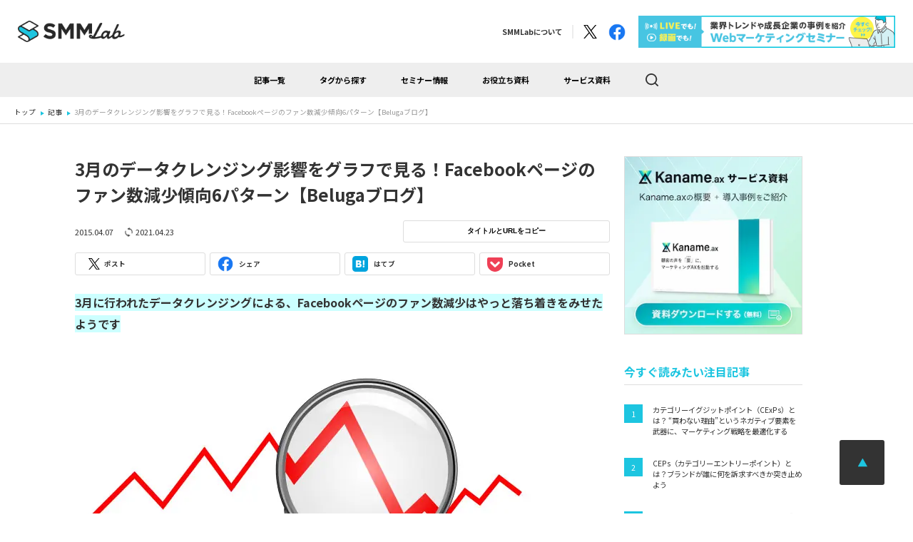

--- FILE ---
content_type: text/html; charset=UTF-8
request_url: https://smmlab.jp/article/post-38619/
body_size: 26613
content:
<!DOCTYPE html>
<html lang="ja">
<head>
    <!-- Google Tag Manager -->
    <script>(function(w,d,s,l,i){w[l]=w[l]||[];w[l].push({'gtm.start':
    new Date().getTime(),event:'gtm.js'});var f=d.getElementsByTagName(s)[0],
    j=d.createElement(s),dl=l!='dataLayer'?'&l='+l:'';j.async=true;j.src=
    'https://www.googletagmanager.com/gtm.js?id='+i+dl;f.parentNode.insertBefore(j,f);
    })(window,document,'script','dataLayer','GTM-PZ8PKRR');</script>
    <!-- End Google Tag Manager -->

    <meta charset="UTF-8">
    <meta http-equiv="X-UA-Compatible" content="IE=edge">
    <meta name="viewport" content="width=device-width">
    <title>3月のデータクレンジング影響をグラフで見る！Facebookページのファン数減少傾向6パターン【Belugaブログ】</title>
    <meta name="description" content="3月に行われたデータクレンジングによる、Facebookページのファン数減少はやっと落ち着きをみせたようです&nbsp;&nbsp;&nbsp;最初に結論から書きますと、タイトルの通り、3月14日ぐらいから影響が出始めていたファン数の減少は">

    <meta name="format-detection" content="telephone=no">
    <meta name="apple-mobile-web-app-capable" content="yes">
    <meta name="apple-mobile-web-app-status-bar-style" content="default">

    <meta property="og:url" content="https://smmlab.jp/article/post-38619/">
    <meta property="og:image" content="https://smmlab.jp/wp-content/uploads/2020/03/default-ogp.jpg">
    <meta property="og:site_name" content="3月のデータクレンジング影響をグラフで見る！Facebookページのファン数減少傾向6パターン【Belugaブログ】">
    <meta property="og:locale" content="ja_JP">
    <meta property="og:title" content="3月のデータクレンジング影響をグラフで見る！Facebookページのファン数減少傾向6パターン【Belugaブログ】">
    <meta property="og:description" content="3月に行われたデータクレンジングによる、Facebookページのファン数減少はやっと落ち着きをみせたようです&nbsp;&nbsp;&nbsp;最初に結論から書きますと、タイトルの通り、3月14日ぐらいから影響が出始めていたファン数の減少は">
    <meta property="og:type" content="website">

    <meta name="twitter:card" content="summary_large_image">
    <meta name="twitter:title" content="3月のデータクレンジング影響をグラフで見る！Facebookページのファン数減少傾向6パターン【Belugaブログ】">
    <meta name="twitter:description" content="3月に行われたデータクレンジングによる、Facebookページのファン数減少はやっと落ち着きをみせたようです&nbsp;&nbsp;&nbsp;最初に結論から書きますと、タイトルの通り、3月14日ぐらいから影響が出始めていたファン数の減少は">
    <meta name="twitter:image:src" content="https://smmlab.jp/wp-content/uploads/2020/03/default-ogp.jpg">
    <meta name="twitter:site" content="@smmlab" />

    <link rel="dns-prefetch" href="//fonts.googleapis.com">
    <link rel="preconnect" href="https://fonts.gstatic.com/" crossorigin>
    <link rel="preload" href="https://fonts.googleapis.com/css?family=Noto+Sans+JP:400,500,700&display=swap&subset=japanese" as="style">
    <link rel="stylesheet" href="https://fonts.googleapis.com/css?family=Noto+Sans+JP:400,500,700&display=swap&subset=japanese" media="print" onload="this.media='all'">
    <link href="https://smmlab.jp/wp-content/themes/smm-lab/css/style.css?ver=3.1" rel="stylesheet">    <script type="text/javascript">
(()=>{var e={};e.g=function(){if("object"==typeof globalThis)return globalThis;try{return this||new Function("return this")()}catch(e){if("object"==typeof window)return window}}(),function({ampUrl:n,isCustomizePreview:t,isAmpDevMode:r,noampQueryVarName:o,noampQueryVarValue:s,disabledStorageKey:i,mobileUserAgents:a,regexRegex:c}){if("undefined"==typeof sessionStorage)return;const d=new RegExp(c);if(!a.some((e=>{const n=e.match(d);return!(!n||!new RegExp(n[1],n[2]).test(navigator.userAgent))||navigator.userAgent.includes(e)})))return;e.g.addEventListener("DOMContentLoaded",(()=>{const e=document.getElementById("amp-mobile-version-switcher");if(!e)return;e.hidden=!1;const n=e.querySelector("a[href]");n&&n.addEventListener("click",(()=>{sessionStorage.removeItem(i)}))}));const g=r&&["paired-browsing-non-amp","paired-browsing-amp"].includes(window.name);if(sessionStorage.getItem(i)||t||g)return;const u=new URL(location.href),m=new URL(n);m.hash=u.hash,u.searchParams.has(o)&&s===u.searchParams.get(o)?sessionStorage.setItem(i,"1"):m.href!==u.href&&(window.stop(),location.replace(m.href))}({"ampUrl":"https:\/\/smmlab.jp\/article\/post-38619\/amp\/","noampQueryVarName":"noamp","noampQueryVarValue":"mobile","disabledStorageKey":"amp_mobile_redirect_disabled","mobileUserAgents":["Mobile","Android","Silk\/","Kindle","BlackBerry","Opera Mini","Opera Mobi"],"regexRegex":"^\\\/((?:.|\\n)+)\\\/([i]*)$","isCustomizePreview":false,"isAmpDevMode":false})})();
</script>
<meta name='robots' content='max-image-preview:large' />
<script type="text/javascript">
;window.NREUM||(NREUM={});NREUM.init={privacy:{cookies_enabled:true}};
window.NREUM||(NREUM={}),__nr_require=function(t,e,n){function r(n){if(!e[n]){var i=e[n]={exports:{}};t[n][0].call(i.exports,function(e){var i=t[n][1][e];return r(i||e)},i,i.exports)}return e[n].exports}if("function"==typeof __nr_require)return __nr_require;for(var i=0;i<n.length;i++)r(n[i]);return r}({1:[function(t,e,n){function r(t){try{s.console&&console.log(t)}catch(e){}}var i,o=t("ee"),a=t(26),s={};try{i=localStorage.getItem("__nr_flags").split(","),console&&"function"==typeof console.log&&(s.console=!0,i.indexOf("dev")!==-1&&(s.dev=!0),i.indexOf("nr_dev")!==-1&&(s.nrDev=!0))}catch(c){}s.nrDev&&o.on("internal-error",function(t){r(t.stack)}),s.dev&&o.on("fn-err",function(t,e,n){r(n.stack)}),s.dev&&(r("NR AGENT IN DEVELOPMENT MODE"),r("flags: "+a(s,function(t,e){return t}).join(", ")))},{}],2:[function(t,e,n){function r(t,e,n,r,s){try{p?p-=1:i(s||new UncaughtException(t,e,n),!0)}catch(f){try{o("ierr",[f,c.now(),!0])}catch(d){}}return"function"==typeof u&&u.apply(this,a(arguments))}function UncaughtException(t,e,n){this.message=t||"Uncaught error with no additional information",this.sourceURL=e,this.line=n}function i(t,e){var n=e?null:c.now();o("err",[t,n])}var o=t("handle"),a=t(27),s=t("ee"),c=t("loader"),f=t("gos"),u=window.onerror,d=!1,l="nr@seenError";if(!c.disabled){var p=0;c.features.err=!0,t(1),window.onerror=r;try{throw new Error}catch(h){"stack"in h&&(t(10),t(9),"addEventListener"in window&&t(6),c.xhrWrappable&&t(11),d=!0)}s.on("fn-start",function(t,e,n){d&&(p+=1)}),s.on("fn-err",function(t,e,n){d&&!n[l]&&(f(n,l,function(){return!0}),this.thrown=!0,i(n))}),s.on("fn-end",function(){d&&!this.thrown&&p>0&&(p-=1)}),s.on("internal-error",function(t){o("ierr",[t,c.now(),!0])})}},{}],3:[function(t,e,n){var r=t("loader");r.disabled||(r.features.ins=!0)},{}],4:[function(t,e,n){function r(){var t=new PerformanceObserver(function(t,e){var n=t.getEntries();s(m,[n])});try{t.observe({entryTypes:["resource"]})}catch(e){}}function i(t){if(s(m,[window.performance.getEntriesByType(w)]),window.performance["c"+d])try{window.performance[p](h,i,!1)}catch(t){}else try{window.performance[p]("webkit"+h,i,!1)}catch(t){}}function o(t){}if(window.performance&&window.performance.timing&&window.performance.getEntriesByType){var a=t("ee"),s=t("handle"),c=t(10),f=t(9),u=t(5),d="learResourceTimings",l="addEventListener",p="removeEventListener",h="resourcetimingbufferfull",m="bstResource",w="resource",v="-start",g="-end",y="fn"+v,x="fn"+g,b="bstTimer",E="pushState",R=t("loader");if(!R.disabled){R.features.stn=!0,t(8),"addEventListener"in window&&t(6);var O=NREUM.o.EV;a.on(y,function(t,e){var n=t[0];n instanceof O&&(this.bstStart=R.now())}),a.on(x,function(t,e){var n=t[0];n instanceof O&&s("bst",[n,e,this.bstStart,R.now()])}),c.on(y,function(t,e,n){this.bstStart=R.now(),this.bstType=n}),c.on(x,function(t,e){s(b,[e,this.bstStart,R.now(),this.bstType])}),f.on(y,function(){this.bstStart=R.now()}),f.on(x,function(t,e){s(b,[e,this.bstStart,R.now(),"requestAnimationFrame"])}),a.on(E+v,function(t){this.time=R.now(),this.startPath=location.pathname+location.hash}),a.on(E+g,function(t){s("bstHist",[location.pathname+location.hash,this.startPath,this.time])}),u()?(s(m,[window.performance.getEntriesByType("resource")]),r()):l in window.performance&&(window.performance["c"+d]?window.performance[l](h,i,!1):window.performance[l]("webkit"+h,i,!1)),document[l]("scroll",o,{passive:!0}),document[l]("keypress",o,!1),document[l]("click",o,!1)}}},{}],5:[function(t,e,n){e.exports=function(){return"PerformanceObserver"in window&&"function"==typeof window.PerformanceObserver}},{}],6:[function(t,e,n){function r(t){for(var e=t;e&&!e.hasOwnProperty(u);)e=Object.getPrototypeOf(e);e&&i(e)}function i(t){s.inPlace(t,[u,d],"-",o)}function o(t,e){return t[1]}var a=t("ee").get("events"),s=t("wrap-function")(a,!0),c=t("gos"),f=XMLHttpRequest,u="addEventListener",d="removeEventListener";e.exports=a,"getPrototypeOf"in Object?(r(document),r(window),r(f.prototype)):f.prototype.hasOwnProperty(u)&&(i(window),i(f.prototype)),a.on(u+"-start",function(t,e){var n=t[1],r=c(n,"nr@wrapped",function(){function t(){if("function"==typeof n.handleEvent)return n.handleEvent.apply(n,arguments)}var e={object:t,"function":n}[typeof n];return e?s(e,"fn-",null,e.name||"anonymous"):n});this.wrapped=t[1]=r}),a.on(d+"-start",function(t){t[1]=this.wrapped||t[1]})},{}],7:[function(t,e,n){function r(t,e,n){var r=t[e];"function"==typeof r&&(t[e]=function(){var t=o(arguments),e={};i.emit(n+"before-start",[t],e);var a;e[m]&&e[m].dt&&(a=e[m].dt);var s=r.apply(this,t);return i.emit(n+"start",[t,a],s),s.then(function(t){return i.emit(n+"end",[null,t],s),t},function(t){throw i.emit(n+"end",[t],s),t})})}var i=t("ee").get("fetch"),o=t(27),a=t(26);e.exports=i;var s=window,c="fetch-",f=c+"body-",u=["arrayBuffer","blob","json","text","formData"],d=s.Request,l=s.Response,p=s.fetch,h="prototype",m="nr@context";d&&l&&p&&(a(u,function(t,e){r(d[h],e,f),r(l[h],e,f)}),r(s,"fetch",c),i.on(c+"end",function(t,e){var n=this;if(e){var r=e.headers.get("content-length");null!==r&&(n.rxSize=r),i.emit(c+"done",[null,e],n)}else i.emit(c+"done",[t],n)}))},{}],8:[function(t,e,n){var r=t("ee").get("history"),i=t("wrap-function")(r);e.exports=r;var o=window.history&&window.history.constructor&&window.history.constructor.prototype,a=window.history;o&&o.pushState&&o.replaceState&&(a=o),i.inPlace(a,["pushState","replaceState"],"-")},{}],9:[function(t,e,n){var r=t("ee").get("raf"),i=t("wrap-function")(r),o="equestAnimationFrame";e.exports=r,i.inPlace(window,["r"+o,"mozR"+o,"webkitR"+o,"msR"+o],"raf-"),r.on("raf-start",function(t){t[0]=i(t[0],"fn-")})},{}],10:[function(t,e,n){function r(t,e,n){t[0]=a(t[0],"fn-",null,n)}function i(t,e,n){this.method=n,this.timerDuration=isNaN(t[1])?0:+t[1],t[0]=a(t[0],"fn-",this,n)}var o=t("ee").get("timer"),a=t("wrap-function")(o),s="setTimeout",c="setInterval",f="clearTimeout",u="-start",d="-";e.exports=o,a.inPlace(window,[s,"setImmediate"],s+d),a.inPlace(window,[c],c+d),a.inPlace(window,[f,"clearImmediate"],f+d),o.on(c+u,r),o.on(s+u,i)},{}],11:[function(t,e,n){function r(t,e){d.inPlace(e,["onreadystatechange"],"fn-",s)}function i(){var t=this,e=u.context(t);t.readyState>3&&!e.resolved&&(e.resolved=!0,u.emit("xhr-resolved",[],t)),d.inPlace(t,g,"fn-",s)}function o(t){y.push(t),h&&(b?b.then(a):w?w(a):(E=-E,R.data=E))}function a(){for(var t=0;t<y.length;t++)r([],y[t]);y.length&&(y=[])}function s(t,e){return e}function c(t,e){for(var n in t)e[n]=t[n];return e}t(6);var f=t("ee"),u=f.get("xhr"),d=t("wrap-function")(u),l=NREUM.o,p=l.XHR,h=l.MO,m=l.PR,w=l.SI,v="readystatechange",g=["onload","onerror","onabort","onloadstart","onloadend","onprogress","ontimeout"],y=[];e.exports=u;var x=window.XMLHttpRequest=function(t){var e=new p(t);try{u.emit("new-xhr",[e],e),e.addEventListener(v,i,!1)}catch(n){try{u.emit("internal-error",[n])}catch(r){}}return e};if(c(p,x),x.prototype=p.prototype,d.inPlace(x.prototype,["open","send"],"-xhr-",s),u.on("send-xhr-start",function(t,e){r(t,e),o(e)}),u.on("open-xhr-start",r),h){var b=m&&m.resolve();if(!w&&!m){var E=1,R=document.createTextNode(E);new h(a).observe(R,{characterData:!0})}}else f.on("fn-end",function(t){t[0]&&t[0].type===v||a()})},{}],12:[function(t,e,n){function r(t){if(!s(t))return null;var e=window.NREUM;if(!e.loader_config)return null;var n=(e.loader_config.accountID||"").toString()||null,r=(e.loader_config.agentID||"").toString()||null,f=(e.loader_config.trustKey||"").toString()||null;if(!n||!r)return null;var h=p.generateSpanId(),m=p.generateTraceId(),w=Date.now(),v={spanId:h,traceId:m,timestamp:w};return(t.sameOrigin||c(t)&&l())&&(v.traceContextParentHeader=i(h,m),v.traceContextStateHeader=o(h,w,n,r,f)),(t.sameOrigin&&!u()||!t.sameOrigin&&c(t)&&d())&&(v.newrelicHeader=a(h,m,w,n,r,f)),v}function i(t,e){return"00-"+e+"-"+t+"-01"}function o(t,e,n,r,i){var o=0,a="",s=1,c="",f="";return i+"@nr="+o+"-"+s+"-"+n+"-"+r+"-"+t+"-"+a+"-"+c+"-"+f+"-"+e}function a(t,e,n,r,i,o){var a="btoa"in window&&"function"==typeof window.btoa;if(!a)return null;var s={v:[0,1],d:{ty:"Browser",ac:r,ap:i,id:t,tr:e,ti:n}};return o&&r!==o&&(s.d.tk=o),btoa(JSON.stringify(s))}function s(t){return f()&&c(t)}function c(t){var e=!1,n={};if("init"in NREUM&&"distributed_tracing"in NREUM.init&&(n=NREUM.init.distributed_tracing),t.sameOrigin)e=!0;else if(n.allowed_origins instanceof Array)for(var r=0;r<n.allowed_origins.length;r++){var i=h(n.allowed_origins[r]);if(t.hostname===i.hostname&&t.protocol===i.protocol&&t.port===i.port){e=!0;break}}return e}function f(){return"init"in NREUM&&"distributed_tracing"in NREUM.init&&!!NREUM.init.distributed_tracing.enabled}function u(){return"init"in NREUM&&"distributed_tracing"in NREUM.init&&!!NREUM.init.distributed_tracing.exclude_newrelic_header}function d(){return"init"in NREUM&&"distributed_tracing"in NREUM.init&&NREUM.init.distributed_tracing.cors_use_newrelic_header!==!1}function l(){return"init"in NREUM&&"distributed_tracing"in NREUM.init&&!!NREUM.init.distributed_tracing.cors_use_tracecontext_headers}var p=t(23),h=t(14);e.exports={generateTracePayload:r,shouldGenerateTrace:s}},{}],13:[function(t,e,n){function r(t){var e=this.params,n=this.metrics;if(!this.ended){this.ended=!0;for(var r=0;r<l;r++)t.removeEventListener(d[r],this.listener,!1);e.aborted||(n.duration=a.now()-this.startTime,this.loadCaptureCalled||4!==t.readyState?null==e.status&&(e.status=0):o(this,t),n.cbTime=this.cbTime,s("xhr",[e,n,this.startTime,this.endTime,"xhr"],this))}}function i(t,e){var n=c(e),r=t.params;r.hostname=n.hostname,r.port=n.port,r.protocol=n.protocol,r.host=n.hostname+":"+n.port,r.pathname=n.pathname,t.parsedOrigin=n,t.sameOrigin=n.sameOrigin}function o(t,e){t.params.status=e.status;var n=w(e,t.lastSize);if(n&&(t.metrics.rxSize=n),t.sameOrigin){var r=e.getResponseHeader("X-NewRelic-App-Data");r&&(t.params.cat=r.split(", ").pop())}t.loadCaptureCalled=!0}var a=t("loader");if(a.xhrWrappable&&!a.disabled){var s=t("handle"),c=t(14),f=t(12).generateTracePayload,u=t("ee"),d=["load","error","abort","timeout"],l=d.length,p=t("id"),h=t(19),m=t(18),w=t(15),v=NREUM.o.REQ,g=window.XMLHttpRequest;a.features.xhr=!0,t(11),t(7),u.on("new-xhr",function(t){var e=this;e.totalCbs=0,e.called=0,e.cbTime=0,e.end=r,e.ended=!1,e.xhrGuids={},e.lastSize=null,e.loadCaptureCalled=!1,e.params=this.params||{},e.metrics=this.metrics||{},t.addEventListener("load",function(n){o(e,t)},!1),h&&(h>34||h<10)||t.addEventListener("progress",function(t){e.lastSize=t.loaded},!1)}),u.on("open-xhr-start",function(t){this.params={method:t[0]},i(this,t[1]),this.metrics={}}),u.on("open-xhr-end",function(t,e){"loader_config"in NREUM&&"xpid"in NREUM.loader_config&&this.sameOrigin&&e.setRequestHeader("X-NewRelic-ID",NREUM.loader_config.xpid);var n=f(this.parsedOrigin);if(n){var r=!1;n.newrelicHeader&&(e.setRequestHeader("newrelic",n.newrelicHeader),r=!0),n.traceContextParentHeader&&(e.setRequestHeader("traceparent",n.traceContextParentHeader),n.traceContextStateHeader&&e.setRequestHeader("tracestate",n.traceContextStateHeader),r=!0),r&&(this.dt=n)}}),u.on("send-xhr-start",function(t,e){var n=this.metrics,r=t[0],i=this;if(n&&r){var o=m(r);o&&(n.txSize=o)}this.startTime=a.now(),this.listener=function(t){try{"abort"!==t.type||i.loadCaptureCalled||(i.params.aborted=!0),("load"!==t.type||i.called===i.totalCbs&&(i.onloadCalled||"function"!=typeof e.onload))&&i.end(e)}catch(n){try{u.emit("internal-error",[n])}catch(r){}}};for(var s=0;s<l;s++)e.addEventListener(d[s],this.listener,!1)}),u.on("xhr-cb-time",function(t,e,n){this.cbTime+=t,e?this.onloadCalled=!0:this.called+=1,this.called!==this.totalCbs||!this.onloadCalled&&"function"==typeof n.onload||this.end(n)}),u.on("xhr-load-added",function(t,e){var n=""+p(t)+!!e;this.xhrGuids&&!this.xhrGuids[n]&&(this.xhrGuids[n]=!0,this.totalCbs+=1)}),u.on("xhr-load-removed",function(t,e){var n=""+p(t)+!!e;this.xhrGuids&&this.xhrGuids[n]&&(delete this.xhrGuids[n],this.totalCbs-=1)}),u.on("xhr-resolved",function(){this.endTime=a.now()}),u.on("addEventListener-end",function(t,e){e instanceof g&&"load"===t[0]&&u.emit("xhr-load-added",[t[1],t[2]],e)}),u.on("removeEventListener-end",function(t,e){e instanceof g&&"load"===t[0]&&u.emit("xhr-load-removed",[t[1],t[2]],e)}),u.on("fn-start",function(t,e,n){e instanceof g&&("onload"===n&&(this.onload=!0),("load"===(t[0]&&t[0].type)||this.onload)&&(this.xhrCbStart=a.now()))}),u.on("fn-end",function(t,e){this.xhrCbStart&&u.emit("xhr-cb-time",[a.now()-this.xhrCbStart,this.onload,e],e)}),u.on("fetch-before-start",function(t){function e(t,e){var n=!1;return e.newrelicHeader&&(t.set("newrelic",e.newrelicHeader),n=!0),e.traceContextParentHeader&&(t.set("traceparent",e.traceContextParentHeader),e.traceContextStateHeader&&t.set("tracestate",e.traceContextStateHeader),n=!0),n}var n,r=t[1]||{};"string"==typeof t[0]?n=t[0]:t[0]&&t[0].url?n=t[0].url:window.URL&&t[0]&&t[0]instanceof URL&&(n=t[0].href),n&&(this.parsedOrigin=c(n),this.sameOrigin=this.parsedOrigin.sameOrigin);var i=f(this.parsedOrigin);if(i&&(i.newrelicHeader||i.traceContextParentHeader))if("string"==typeof t[0]||window.URL&&t[0]&&t[0]instanceof URL){var o={};for(var a in r)o[a]=r[a];o.headers=new Headers(r.headers||{}),e(o.headers,i)&&(this.dt=i),t.length>1?t[1]=o:t.push(o)}else t[0]&&t[0].headers&&e(t[0].headers,i)&&(this.dt=i)}),u.on("fetch-start",function(t,e){this.params={},this.metrics={},this.startTime=a.now(),this.dt=e,t.length>=1&&(this.target=t[0]),t.length>=2&&(this.opts=t[1]);var n,r=this.opts||{},o=this.target;"string"==typeof o?n=o:"object"==typeof o&&o instanceof v?n=o.url:window.URL&&"object"==typeof o&&o instanceof URL&&(n=o.href),i(this,n);var s=(""+(o&&o instanceof v&&o.method||r.method||"GET")).toUpperCase();this.params.method=s,this.txSize=m(r.body)||0}),u.on("fetch-done",function(t,e){this.endTime=a.now(),this.params||(this.params={}),this.params.status=e?e.status:0;var n;"string"==typeof this.rxSize&&this.rxSize.length>0&&(n=+this.rxSize);var r={txSize:this.txSize,rxSize:n,duration:a.now()-this.startTime};s("xhr",[this.params,r,this.startTime,this.endTime,"fetch"],this)})}},{}],14:[function(t,e,n){var r={};e.exports=function(t){if(t in r)return r[t];var e=document.createElement("a"),n=window.location,i={};e.href=t,i.port=e.port;var o=e.href.split("://");!i.port&&o[1]&&(i.port=o[1].split("/")[0].split("@").pop().split(":")[1]),i.port&&"0"!==i.port||(i.port="https"===o[0]?"443":"80"),i.hostname=e.hostname||n.hostname,i.pathname=e.pathname,i.protocol=o[0],"/"!==i.pathname.charAt(0)&&(i.pathname="/"+i.pathname);var a=!e.protocol||":"===e.protocol||e.protocol===n.protocol,s=e.hostname===document.domain&&e.port===n.port;return i.sameOrigin=a&&(!e.hostname||s),"/"===i.pathname&&(r[t]=i),i}},{}],15:[function(t,e,n){function r(t,e){var n=t.responseType;return"json"===n&&null!==e?e:"arraybuffer"===n||"blob"===n||"json"===n?i(t.response):"text"===n||""===n||void 0===n?i(t.responseText):void 0}var i=t(18);e.exports=r},{}],16:[function(t,e,n){function r(){}function i(t,e,n){return function(){return o(t,[f.now()].concat(s(arguments)),e?null:this,n),e?void 0:this}}var o=t("handle"),a=t(26),s=t(27),c=t("ee").get("tracer"),f=t("loader"),u=NREUM;"undefined"==typeof window.newrelic&&(newrelic=u);var d=["setPageViewName","setCustomAttribute","setErrorHandler","finished","addToTrace","inlineHit","addRelease"],l="api-",p=l+"ixn-";a(d,function(t,e){u[e]=i(l+e,!0,"api")}),u.addPageAction=i(l+"addPageAction",!0),u.setCurrentRouteName=i(l+"routeName",!0),e.exports=newrelic,u.interaction=function(){return(new r).get()};var h=r.prototype={createTracer:function(t,e){var n={},r=this,i="function"==typeof e;return o(p+"tracer",[f.now(),t,n],r),function(){if(c.emit((i?"":"no-")+"fn-start",[f.now(),r,i],n),i)try{return e.apply(this,arguments)}catch(t){throw c.emit("fn-err",[arguments,this,t],n),t}finally{c.emit("fn-end",[f.now()],n)}}}};a("actionText,setName,setAttribute,save,ignore,onEnd,getContext,end,get".split(","),function(t,e){h[e]=i(p+e)}),newrelic.noticeError=function(t,e){"string"==typeof t&&(t=new Error(t)),o("err",[t,f.now(),!1,e])}},{}],17:[function(t,e,n){function r(t){if(NREUM.init){for(var e=NREUM.init,n=t.split("."),r=0;r<n.length-1;r++)if(e=e[n[r]],"object"!=typeof e)return;return e=e[n[n.length-1]]}}e.exports={getConfiguration:r}},{}],18:[function(t,e,n){e.exports=function(t){if("string"==typeof t&&t.length)return t.length;if("object"==typeof t){if("undefined"!=typeof ArrayBuffer&&t instanceof ArrayBuffer&&t.byteLength)return t.byteLength;if("undefined"!=typeof Blob&&t instanceof Blob&&t.size)return t.size;if(!("undefined"!=typeof FormData&&t instanceof FormData))try{return JSON.stringify(t).length}catch(e){return}}}},{}],19:[function(t,e,n){var r=0,i=navigator.userAgent.match(/Firefox[\/\s](\d+\.\d+)/);i&&(r=+i[1]),e.exports=r},{}],20:[function(t,e,n){function r(){return s.exists&&performance.now?Math.round(performance.now()):(o=Math.max((new Date).getTime(),o))-a}function i(){return o}var o=(new Date).getTime(),a=o,s=t(28);e.exports=r,e.exports.offset=a,e.exports.getLastTimestamp=i},{}],21:[function(t,e,n){function r(t){return!(!t||!t.protocol||"file:"===t.protocol)}e.exports=r},{}],22:[function(t,e,n){function r(t,e){var n=t.getEntries();n.forEach(function(t){"first-paint"===t.name?d("timing",["fp",Math.floor(t.startTime)]):"first-contentful-paint"===t.name&&d("timing",["fcp",Math.floor(t.startTime)])})}function i(t,e){var n=t.getEntries();n.length>0&&d("lcp",[n[n.length-1]])}function o(t){t.getEntries().forEach(function(t){t.hadRecentInput||d("cls",[t])})}function a(t){if(t instanceof h&&!w){var e=Math.round(t.timeStamp),n={type:t.type};e<=l.now()?n.fid=l.now()-e:e>l.offset&&e<=Date.now()?(e-=l.offset,n.fid=l.now()-e):e=l.now(),w=!0,d("timing",["fi",e,n])}}function s(t){"hidden"===t&&d("pageHide",[l.now()])}if(!("init"in NREUM&&"page_view_timing"in NREUM.init&&"enabled"in NREUM.init.page_view_timing&&NREUM.init.page_view_timing.enabled===!1)){var c,f,u,d=t("handle"),l=t("loader"),p=t(25),h=NREUM.o.EV;if("PerformanceObserver"in window&&"function"==typeof window.PerformanceObserver){c=new PerformanceObserver(r);try{c.observe({entryTypes:["paint"]})}catch(m){}f=new PerformanceObserver(i);try{f.observe({entryTypes:["largest-contentful-paint"]})}catch(m){}u=new PerformanceObserver(o);try{u.observe({type:"layout-shift",buffered:!0})}catch(m){}}if("addEventListener"in document){var w=!1,v=["click","keydown","mousedown","pointerdown","touchstart"];v.forEach(function(t){document.addEventListener(t,a,!1)})}p(s)}},{}],23:[function(t,e,n){function r(){function t(){return e?15&e[n++]:16*Math.random()|0}var e=null,n=0,r=window.crypto||window.msCrypto;r&&r.getRandomValues&&(e=r.getRandomValues(new Uint8Array(31)));for(var i,o="xxxxxxxx-xxxx-4xxx-yxxx-xxxxxxxxxxxx",a="",s=0;s<o.length;s++)i=o[s],"x"===i?a+=t().toString(16):"y"===i?(i=3&t()|8,a+=i.toString(16)):a+=i;return a}function i(){return a(16)}function o(){return a(32)}function a(t){function e(){return n?15&n[r++]:16*Math.random()|0}var n=null,r=0,i=window.crypto||window.msCrypto;i&&i.getRandomValues&&Uint8Array&&(n=i.getRandomValues(new Uint8Array(31)));for(var o=[],a=0;a<t;a++)o.push(e().toString(16));return o.join("")}e.exports={generateUuid:r,generateSpanId:i,generateTraceId:o}},{}],24:[function(t,e,n){function r(t,e){if(!i)return!1;if(t!==i)return!1;if(!e)return!0;if(!o)return!1;for(var n=o.split("."),r=e.split("."),a=0;a<r.length;a++)if(r[a]!==n[a])return!1;return!0}var i=null,o=null,a=/Version\/(\S+)\s+Safari/;if(navigator.userAgent){var s=navigator.userAgent,c=s.match(a);c&&s.indexOf("Chrome")===-1&&s.indexOf("Chromium")===-1&&(i="Safari",o=c[1])}e.exports={agent:i,version:o,match:r}},{}],25:[function(t,e,n){function r(t){function e(){t(a&&document[a]?document[a]:document[i]?"hidden":"visible")}"addEventListener"in document&&o&&document.addEventListener(o,e,!1)}e.exports=r;var i,o,a;"undefined"!=typeof document.hidden?(i="hidden",o="visibilitychange",a="visibilityState"):"undefined"!=typeof document.msHidden?(i="msHidden",o="msvisibilitychange"):"undefined"!=typeof document.webkitHidden&&(i="webkitHidden",o="webkitvisibilitychange",a="webkitVisibilityState")},{}],26:[function(t,e,n){function r(t,e){var n=[],r="",o=0;for(r in t)i.call(t,r)&&(n[o]=e(r,t[r]),o+=1);return n}var i=Object.prototype.hasOwnProperty;e.exports=r},{}],27:[function(t,e,n){function r(t,e,n){e||(e=0),"undefined"==typeof n&&(n=t?t.length:0);for(var r=-1,i=n-e||0,o=Array(i<0?0:i);++r<i;)o[r]=t[e+r];return o}e.exports=r},{}],28:[function(t,e,n){e.exports={exists:"undefined"!=typeof window.performance&&window.performance.timing&&"undefined"!=typeof window.performance.timing.navigationStart}},{}],ee:[function(t,e,n){function r(){}function i(t){function e(t){return t&&t instanceof r?t:t?f(t,c,a):a()}function n(n,r,i,o,a){if(a!==!1&&(a=!0),!p.aborted||o){t&&a&&t(n,r,i);for(var s=e(i),c=m(n),f=c.length,u=0;u<f;u++)c[u].apply(s,r);var l=d[y[n]];return l&&l.push([x,n,r,s]),s}}function o(t,e){g[t]=m(t).concat(e)}function h(t,e){var n=g[t];if(n)for(var r=0;r<n.length;r++)n[r]===e&&n.splice(r,1)}function m(t){return g[t]||[]}function w(t){return l[t]=l[t]||i(n)}function v(t,e){p.aborted||u(t,function(t,n){e=e||"feature",y[n]=e,e in d||(d[e]=[])})}var g={},y={},x={on:o,addEventListener:o,removeEventListener:h,emit:n,get:w,listeners:m,context:e,buffer:v,abort:s,aborted:!1};return x}function o(t){return f(t,c,a)}function a(){return new r}function s(){(d.api||d.feature)&&(p.aborted=!0,d=p.backlog={})}var c="nr@context",f=t("gos"),u=t(26),d={},l={},p=e.exports=i();e.exports.getOrSetContext=o,p.backlog=d},{}],gos:[function(t,e,n){function r(t,e,n){if(i.call(t,e))return t[e];var r=n();if(Object.defineProperty&&Object.keys)try{return Object.defineProperty(t,e,{value:r,writable:!0,enumerable:!1}),r}catch(o){}return t[e]=r,r}var i=Object.prototype.hasOwnProperty;e.exports=r},{}],handle:[function(t,e,n){function r(t,e,n,r){i.buffer([t],r),i.emit(t,e,n)}var i=t("ee").get("handle");e.exports=r,r.ee=i},{}],id:[function(t,e,n){function r(t){var e=typeof t;return!t||"object"!==e&&"function"!==e?-1:t===window?0:a(t,o,function(){return i++})}var i=1,o="nr@id",a=t("gos");e.exports=r},{}],loader:[function(t,e,n){function r(){if(!S++){var t=O.info=NREUM.info,e=m.getElementsByTagName("script")[0];if(setTimeout(f.abort,3e4),!(t&&t.licenseKey&&t.applicationID&&e))return f.abort();c(E,function(e,n){t[e]||(t[e]=n)});var n=a();s("mark",["onload",n+O.offset],null,"api"),s("timing",["load",n]);var r=m.createElement("script");0===t.agent.indexOf("http://")||0===t.agent.indexOf("https://")?r.src=t.agent:r.src=p+"://"+t.agent,e.parentNode.insertBefore(r,e)}}function i(){"complete"===m.readyState&&o()}function o(){s("mark",["domContent",a()+O.offset],null,"api")}var a=t(20),s=t("handle"),c=t(26),f=t("ee"),u=t(24),d=t(21),l=t(17),p=l.getConfiguration("ssl")===!1?"http":"https",h=window,m=h.document,w="addEventListener",v="attachEvent",g=h.XMLHttpRequest,y=g&&g.prototype,x=!d(h.location);NREUM.o={ST:setTimeout,SI:h.setImmediate,CT:clearTimeout,XHR:g,REQ:h.Request,EV:h.Event,PR:h.Promise,MO:h.MutationObserver};var b=""+location,E={beacon:"bam.nr-data.net",errorBeacon:"bam.nr-data.net",agent:"js-agent.newrelic.com/nr-1211.min.js"},R=g&&y&&y[w]&&!/CriOS/.test(navigator.userAgent),O=e.exports={offset:a.getLastTimestamp(),now:a,origin:b,features:{},xhrWrappable:R,userAgent:u,disabled:x};if(!x){t(16),t(22),m[w]?(m[w]("DOMContentLoaded",o,!1),h[w]("load",r,!1)):(m[v]("onreadystatechange",i),h[v]("onload",r)),s("mark",["firstbyte",a.getLastTimestamp()],null,"api");var S=0}},{}],"wrap-function":[function(t,e,n){function r(t,e){function n(e,n,r,c,f){function nrWrapper(){var o,a,u,l;try{a=this,o=d(arguments),u="function"==typeof r?r(o,a):r||{}}catch(p){i([p,"",[o,a,c],u],t)}s(n+"start",[o,a,c],u,f);try{return l=e.apply(a,o)}catch(h){throw s(n+"err",[o,a,h],u,f),h}finally{s(n+"end",[o,a,l],u,f)}}return a(e)?e:(n||(n=""),nrWrapper[l]=e,o(e,nrWrapper,t),nrWrapper)}function r(t,e,r,i,o){r||(r="");var s,c,f,u="-"===r.charAt(0);for(f=0;f<e.length;f++)c=e[f],s=t[c],a(s)||(t[c]=n(s,u?c+r:r,i,c,o))}function s(n,r,o,a){if(!h||e){var s=h;h=!0;try{t.emit(n,r,o,e,a)}catch(c){i([c,n,r,o],t)}h=s}}return t||(t=u),n.inPlace=r,n.flag=l,n}function i(t,e){e||(e=u);try{e.emit("internal-error",t)}catch(n){}}function o(t,e,n){if(Object.defineProperty&&Object.keys)try{var r=Object.keys(t);return r.forEach(function(n){Object.defineProperty(e,n,{get:function(){return t[n]},set:function(e){return t[n]=e,e}})}),e}catch(o){i([o],n)}for(var a in t)p.call(t,a)&&(e[a]=t[a]);return e}function a(t){return!(t&&t instanceof Function&&t.apply&&!t[l])}function s(t,e){var n=e(t);return n[l]=t,o(t,n,u),n}function c(t,e,n){var r=t[e];t[e]=s(r,n)}function f(){for(var t=arguments.length,e=new Array(t),n=0;n<t;++n)e[n]=arguments[n];return e}var u=t("ee"),d=t(27),l="nr@original",p=Object.prototype.hasOwnProperty,h=!1;e.exports=r,e.exports.wrapFunction=s,e.exports.wrapInPlace=c,e.exports.argsToArray=f},{}]},{},["loader",2,13,4,3]);
;NREUM.loader_config={accountID:"486047",trustKey:"486047",agentID:"1834781905",licenseKey:"939b8e7774",applicationID:"1815816477"}
;NREUM.info={beacon:"bam-cell.nr-data.net",errorBeacon:"bam-cell.nr-data.net",licenseKey:"939b8e7774",applicationID:"1815816477",sa:1}
</script>
<link rel='dns-prefetch' href='//js.hs-scripts.com' />
<link rel='stylesheet' id='wp-block-library-css' href='https://smmlab.jp/wp-includes/css/dist/block-library/style.min.css?ver=6.1.9' type='text/css' media='all' />
<link rel='stylesheet' id='classic-theme-styles-css' href='https://smmlab.jp/wp-includes/css/classic-themes.min.css?ver=1' type='text/css' media='all' />
<style id='global-styles-inline-css' type='text/css'>
body{--wp--preset--color--black: #000000;--wp--preset--color--cyan-bluish-gray: #abb8c3;--wp--preset--color--white: #ffffff;--wp--preset--color--pale-pink: #f78da7;--wp--preset--color--vivid-red: #cf2e2e;--wp--preset--color--luminous-vivid-orange: #ff6900;--wp--preset--color--luminous-vivid-amber: #fcb900;--wp--preset--color--light-green-cyan: #7bdcb5;--wp--preset--color--vivid-green-cyan: #00d084;--wp--preset--color--pale-cyan-blue: #8ed1fc;--wp--preset--color--vivid-cyan-blue: #0693e3;--wp--preset--color--vivid-purple: #9b51e0;--wp--preset--gradient--vivid-cyan-blue-to-vivid-purple: linear-gradient(135deg,rgba(6,147,227,1) 0%,rgb(155,81,224) 100%);--wp--preset--gradient--light-green-cyan-to-vivid-green-cyan: linear-gradient(135deg,rgb(122,220,180) 0%,rgb(0,208,130) 100%);--wp--preset--gradient--luminous-vivid-amber-to-luminous-vivid-orange: linear-gradient(135deg,rgba(252,185,0,1) 0%,rgba(255,105,0,1) 100%);--wp--preset--gradient--luminous-vivid-orange-to-vivid-red: linear-gradient(135deg,rgba(255,105,0,1) 0%,rgb(207,46,46) 100%);--wp--preset--gradient--very-light-gray-to-cyan-bluish-gray: linear-gradient(135deg,rgb(238,238,238) 0%,rgb(169,184,195) 100%);--wp--preset--gradient--cool-to-warm-spectrum: linear-gradient(135deg,rgb(74,234,220) 0%,rgb(151,120,209) 20%,rgb(207,42,186) 40%,rgb(238,44,130) 60%,rgb(251,105,98) 80%,rgb(254,248,76) 100%);--wp--preset--gradient--blush-light-purple: linear-gradient(135deg,rgb(255,206,236) 0%,rgb(152,150,240) 100%);--wp--preset--gradient--blush-bordeaux: linear-gradient(135deg,rgb(254,205,165) 0%,rgb(254,45,45) 50%,rgb(107,0,62) 100%);--wp--preset--gradient--luminous-dusk: linear-gradient(135deg,rgb(255,203,112) 0%,rgb(199,81,192) 50%,rgb(65,88,208) 100%);--wp--preset--gradient--pale-ocean: linear-gradient(135deg,rgb(255,245,203) 0%,rgb(182,227,212) 50%,rgb(51,167,181) 100%);--wp--preset--gradient--electric-grass: linear-gradient(135deg,rgb(202,248,128) 0%,rgb(113,206,126) 100%);--wp--preset--gradient--midnight: linear-gradient(135deg,rgb(2,3,129) 0%,rgb(40,116,252) 100%);--wp--preset--duotone--dark-grayscale: url('#wp-duotone-dark-grayscale');--wp--preset--duotone--grayscale: url('#wp-duotone-grayscale');--wp--preset--duotone--purple-yellow: url('#wp-duotone-purple-yellow');--wp--preset--duotone--blue-red: url('#wp-duotone-blue-red');--wp--preset--duotone--midnight: url('#wp-duotone-midnight');--wp--preset--duotone--magenta-yellow: url('#wp-duotone-magenta-yellow');--wp--preset--duotone--purple-green: url('#wp-duotone-purple-green');--wp--preset--duotone--blue-orange: url('#wp-duotone-blue-orange');--wp--preset--font-size--small: 13px;--wp--preset--font-size--medium: 20px;--wp--preset--font-size--large: 36px;--wp--preset--font-size--x-large: 42px;--wp--preset--spacing--20: 0.44rem;--wp--preset--spacing--30: 0.67rem;--wp--preset--spacing--40: 1rem;--wp--preset--spacing--50: 1.5rem;--wp--preset--spacing--60: 2.25rem;--wp--preset--spacing--70: 3.38rem;--wp--preset--spacing--80: 5.06rem;}:where(.is-layout-flex){gap: 0.5em;}body .is-layout-flow > .alignleft{float: left;margin-inline-start: 0;margin-inline-end: 2em;}body .is-layout-flow > .alignright{float: right;margin-inline-start: 2em;margin-inline-end: 0;}body .is-layout-flow > .aligncenter{margin-left: auto !important;margin-right: auto !important;}body .is-layout-constrained > .alignleft{float: left;margin-inline-start: 0;margin-inline-end: 2em;}body .is-layout-constrained > .alignright{float: right;margin-inline-start: 2em;margin-inline-end: 0;}body .is-layout-constrained > .aligncenter{margin-left: auto !important;margin-right: auto !important;}body .is-layout-constrained > :where(:not(.alignleft):not(.alignright):not(.alignfull)){max-width: var(--wp--style--global--content-size);margin-left: auto !important;margin-right: auto !important;}body .is-layout-constrained > .alignwide{max-width: var(--wp--style--global--wide-size);}body .is-layout-flex{display: flex;}body .is-layout-flex{flex-wrap: wrap;align-items: center;}body .is-layout-flex > *{margin: 0;}:where(.wp-block-columns.is-layout-flex){gap: 2em;}.has-black-color{color: var(--wp--preset--color--black) !important;}.has-cyan-bluish-gray-color{color: var(--wp--preset--color--cyan-bluish-gray) !important;}.has-white-color{color: var(--wp--preset--color--white) !important;}.has-pale-pink-color{color: var(--wp--preset--color--pale-pink) !important;}.has-vivid-red-color{color: var(--wp--preset--color--vivid-red) !important;}.has-luminous-vivid-orange-color{color: var(--wp--preset--color--luminous-vivid-orange) !important;}.has-luminous-vivid-amber-color{color: var(--wp--preset--color--luminous-vivid-amber) !important;}.has-light-green-cyan-color{color: var(--wp--preset--color--light-green-cyan) !important;}.has-vivid-green-cyan-color{color: var(--wp--preset--color--vivid-green-cyan) !important;}.has-pale-cyan-blue-color{color: var(--wp--preset--color--pale-cyan-blue) !important;}.has-vivid-cyan-blue-color{color: var(--wp--preset--color--vivid-cyan-blue) !important;}.has-vivid-purple-color{color: var(--wp--preset--color--vivid-purple) !important;}.has-black-background-color{background-color: var(--wp--preset--color--black) !important;}.has-cyan-bluish-gray-background-color{background-color: var(--wp--preset--color--cyan-bluish-gray) !important;}.has-white-background-color{background-color: var(--wp--preset--color--white) !important;}.has-pale-pink-background-color{background-color: var(--wp--preset--color--pale-pink) !important;}.has-vivid-red-background-color{background-color: var(--wp--preset--color--vivid-red) !important;}.has-luminous-vivid-orange-background-color{background-color: var(--wp--preset--color--luminous-vivid-orange) !important;}.has-luminous-vivid-amber-background-color{background-color: var(--wp--preset--color--luminous-vivid-amber) !important;}.has-light-green-cyan-background-color{background-color: var(--wp--preset--color--light-green-cyan) !important;}.has-vivid-green-cyan-background-color{background-color: var(--wp--preset--color--vivid-green-cyan) !important;}.has-pale-cyan-blue-background-color{background-color: var(--wp--preset--color--pale-cyan-blue) !important;}.has-vivid-cyan-blue-background-color{background-color: var(--wp--preset--color--vivid-cyan-blue) !important;}.has-vivid-purple-background-color{background-color: var(--wp--preset--color--vivid-purple) !important;}.has-black-border-color{border-color: var(--wp--preset--color--black) !important;}.has-cyan-bluish-gray-border-color{border-color: var(--wp--preset--color--cyan-bluish-gray) !important;}.has-white-border-color{border-color: var(--wp--preset--color--white) !important;}.has-pale-pink-border-color{border-color: var(--wp--preset--color--pale-pink) !important;}.has-vivid-red-border-color{border-color: var(--wp--preset--color--vivid-red) !important;}.has-luminous-vivid-orange-border-color{border-color: var(--wp--preset--color--luminous-vivid-orange) !important;}.has-luminous-vivid-amber-border-color{border-color: var(--wp--preset--color--luminous-vivid-amber) !important;}.has-light-green-cyan-border-color{border-color: var(--wp--preset--color--light-green-cyan) !important;}.has-vivid-green-cyan-border-color{border-color: var(--wp--preset--color--vivid-green-cyan) !important;}.has-pale-cyan-blue-border-color{border-color: var(--wp--preset--color--pale-cyan-blue) !important;}.has-vivid-cyan-blue-border-color{border-color: var(--wp--preset--color--vivid-cyan-blue) !important;}.has-vivid-purple-border-color{border-color: var(--wp--preset--color--vivid-purple) !important;}.has-vivid-cyan-blue-to-vivid-purple-gradient-background{background: var(--wp--preset--gradient--vivid-cyan-blue-to-vivid-purple) !important;}.has-light-green-cyan-to-vivid-green-cyan-gradient-background{background: var(--wp--preset--gradient--light-green-cyan-to-vivid-green-cyan) !important;}.has-luminous-vivid-amber-to-luminous-vivid-orange-gradient-background{background: var(--wp--preset--gradient--luminous-vivid-amber-to-luminous-vivid-orange) !important;}.has-luminous-vivid-orange-to-vivid-red-gradient-background{background: var(--wp--preset--gradient--luminous-vivid-orange-to-vivid-red) !important;}.has-very-light-gray-to-cyan-bluish-gray-gradient-background{background: var(--wp--preset--gradient--very-light-gray-to-cyan-bluish-gray) !important;}.has-cool-to-warm-spectrum-gradient-background{background: var(--wp--preset--gradient--cool-to-warm-spectrum) !important;}.has-blush-light-purple-gradient-background{background: var(--wp--preset--gradient--blush-light-purple) !important;}.has-blush-bordeaux-gradient-background{background: var(--wp--preset--gradient--blush-bordeaux) !important;}.has-luminous-dusk-gradient-background{background: var(--wp--preset--gradient--luminous-dusk) !important;}.has-pale-ocean-gradient-background{background: var(--wp--preset--gradient--pale-ocean) !important;}.has-electric-grass-gradient-background{background: var(--wp--preset--gradient--electric-grass) !important;}.has-midnight-gradient-background{background: var(--wp--preset--gradient--midnight) !important;}.has-small-font-size{font-size: var(--wp--preset--font-size--small) !important;}.has-medium-font-size{font-size: var(--wp--preset--font-size--medium) !important;}.has-large-font-size{font-size: var(--wp--preset--font-size--large) !important;}.has-x-large-font-size{font-size: var(--wp--preset--font-size--x-large) !important;}
.wp-block-navigation a:where(:not(.wp-element-button)){color: inherit;}
:where(.wp-block-columns.is-layout-flex){gap: 2em;}
.wp-block-pullquote{font-size: 1.5em;line-height: 1.6;}
</style>
<script   type='text/javascript' src='https://smmlab.jp/wp-includes/js/jquery/jquery.min.js?ver=3.6.1' id='jquery-core-js'></script>
<script   type='text/javascript' src='https://smmlab.jp/wp-includes/js/jquery/jquery-migrate.min.js?ver=3.3.2' id='jquery-migrate-js'></script>
<link rel="canonical" href="https://smmlab.jp/article/post-38619/" />
<link rel="alternate" type="application/json+oembed" href="https://smmlab.jp/wp-json/oembed/1.0/embed?url=https%3A%2F%2Fsmmlab.jp%2Farticle%2Fpost-38619%2F" />
<link rel="alternate" type="text/xml+oembed" href="https://smmlab.jp/wp-json/oembed/1.0/embed?url=https%3A%2F%2Fsmmlab.jp%2Farticle%2Fpost-38619%2F&#038;format=xml" />
			<!-- DO NOT COPY THIS SNIPPET! Start of Page Analytics Tracking for HubSpot WordPress plugin v8.4.329-->
			<script type="text/javascript">
				var _hsq = _hsq || [];
				_hsq.push(["setContentType", "blog-post"]);
			</script>
			<!-- DO NOT COPY THIS SNIPPET! End of Page Analytics Tracking for HubSpot WordPress plugin -->
						<script>
				(function() {
					var hbspt = window.hbspt = window.hbspt || {};
					hbspt.forms = hbspt.forms || {};
					hbspt._wpFormsQueue = [];
					hbspt.enqueueForm = function(formDef) {
						if (hbspt.forms && hbspt.forms.create) {
							hbspt.forms.create(formDef);
						} else {
							hbspt._wpFormsQueue.push(formDef);
						}
					}
					if (!window.hbspt.forms.create) {
						Object.defineProperty(window.hbspt.forms, 'create', {
							configurable: true,
							get: function() {
								return hbspt._wpCreateForm;
							},
							set: function(value) {
								hbspt._wpCreateForm = value;
								while (hbspt._wpFormsQueue.length) {
									var formDef = hbspt._wpFormsQueue.shift();
									if (!document.currentScript) {
										var formScriptId = 'leadin-forms-v2-js';
										hubspot.utils.currentScript = document.getElementById(formScriptId);
									}
									hbspt._wpCreateForm.call(hbspt.forms, formDef);
								}
							},
						});
					}
				})();
			</script>
		<style id="wplmi-inline-css" type="text/css"> span.wplmi-user-avatar { width: 16px;display: inline-block !important;flex-shrink: 0; } img.wplmi-elementor-avatar { border-radius: 100%;margin-right: 3px; } 

</style>
<link rel="alternate" type="text/html" media="only screen and (max-width: 640px)" href="https://smmlab.jp/article/post-38619/amp/"><meta name=”robots” content=”noindex”><link rel="amphtml" href="https://smmlab.jp/article/post-38619/?amp">
<noscript><style>.lazyload[data-src]{display:none !important;}</style></noscript><style>.lazyload{background-image:none !important;}.lazyload:before{background-image:none !important;}</style><link rel="amphtml" href="https://smmlab.jp/article/post-38619/amp/"><style>#amp-mobile-version-switcher{left:0;position:absolute;width:100%;z-index:100}#amp-mobile-version-switcher>a{background-color:#444;border:0;color:#eaeaea;display:block;font-family:-apple-system,BlinkMacSystemFont,Segoe UI,Roboto,Oxygen-Sans,Ubuntu,Cantarell,Helvetica Neue,sans-serif;font-size:16px;font-weight:600;padding:15px 0;text-align:center;-webkit-text-decoration:none;text-decoration:none}#amp-mobile-version-switcher>a:active,#amp-mobile-version-switcher>a:focus,#amp-mobile-version-switcher>a:hover{-webkit-text-decoration:underline;text-decoration:underline}</style>		<style type="text/css" id="wp-custom-css">
			body > div.main-wrap > main > article > section.details > div.article-body > section > div > p > a {
	color: #fff;
	background-color: #1DC5E0;
}		</style>
		
    <script type="application/ld+json">{
    "@type": "Article",
    "mainEntityOfPage": {
        "@type": "WebPage",
        "@id": "https://smmlab.jp/article/post-38619/"
    },
    "headline": "3月のデータクレンジング影響をグラフで見る！Facebookページのファン数減少傾向6パターン【Belugaブログ】",
    "image": {
        "@type": "ImageObject",
        "url": "https://smmlab.jp/wp-content/uploads/2020/03/default-ogp.jpg",
        "width": 1200,
        "height": 630
    },
    "publisher": {
        "@type": "Organization",
        "name": "SMMLab編集部",
        "logo": {
            "@type": "ImageObject",
            "url": "https://smmlab.jp/wp-content/uploads/2020/03/pic_logo_page.png",
            "width": 294,
            "height": 246
        }
    },
    "datePublished": "2015-04-07T07:30:34+09:00",
    "dateModified": "2021-04-23 17:06:17",
    "author": {
        "@type": "Organization",
        "name": "Allied Architects, Inc.",
        "logo": {
            "@type": "ImageObject",
            "url": "https://smmlab.jp/wp-content/uploads/2020/03/pic_logo_page.png",
            "width": 294,
            "height": 246
        }
    },
    "description": "3月に行われたデータクレンジングによる、Facebookページのファン数減少はやっと落ち着きをみせたようです&nbsp;&nbsp;&nbsp;最初に結論から書きますと、タイトルの通り、3月14日ぐらいから影響が出始めていたファン数の減少は",
    "@context": "http://schema.org"
}</script>
    <script type="text/javascript">
        (function(c,l,a,r,i,t,y){
            c[a]=c[a]||function(){(c[a].q=c[a].q||[]).push(arguments)};
            t=l.createElement(r);t.async=1;t.src="https://www.clarity.ms/tag/"+i;
            y=l.getElementsByTagName(r)[0];y.parentNode.insertBefore(t,y);
        })(window, document, "clarity", "script", "n9n3fj23d1");
    </script>

</head>
<body>
<script data-cfasync="false">var ewww_webp_supported=false;</script>
<!-- Google Tag Manager (noscript) -->
<noscript><iframe 
height="0" width="0" style="display:none;visibility:hidden" data-src="https://www.googletagmanager.com/ns.html?id=GTM-PZ8PKRR" class="lazyload"></iframe></noscript>
<!-- End Google Tag Manager (noscript) -->

<header class="header" id="jsHeader">
    <div class="header_inner">
        <div class="header_title-wrap">
                            <div class="header_title">
                            <a href="/"><img src="https://smmlab.jp/wp-content/uploads/2021/05/pic_logo.png" alt="SMMLab" width="225" height="46"></a>
                <p class="text-wrap">
                    <span>マーケティングの「理論と実践」をつなぐ場所</span>
                    <span>powered by Allied Architects, Inc.</span>
                </p>
                            </div>
                        <div class="nav-button" id="jsNavButton">
                <a href="">
                    <span></span>
                    <span></span>
                </a>
            </div>
        </div>
    </div>
    <div class="nav-wrap">
        <nav class="nav" id="jsNav">
            <div class="search-box" id="jsSearchBox">
                <form method="get" action="/search/" target="_top">
                    <input type="text" placeholder="記事を検索" class="search_text" name="key_word" value="">
                    <input type="submit" value="" class="search_button">
                </form>
                <button class="btn" id="jsSearchCloseBtn">閉じる</button>
            </div>
            <ul class="nav_list">
                <li class="nav_item"><a href="/article/" data-gtm="click_navigation_article">記事一覧</a></li>
                <li class="nav_item cate" id="jsCate">
                    <a href="javascript:void(0)" id="jsMenu" data-gtm="click_navigation_search">タグから探す</a>
                    <div class="cate-menu" id="jsCateMenu">
                        <ul class="cate-menu_list">
                                                                                    <li class="cate-menu_item"><a href="https://smmlab.jp/tag/instagram/">Instagram</a></li>
                                                        <li class="cate-menu_item"><a href="https://smmlab.jp/tag/tiktok/">TikTok</a></li>
                                                        <li class="cate-menu_item"><a href="https://smmlab.jp/tag/twitter/">X（Twitter）</a></li>
                                                        <li class="cate-menu_item"><a href="https://smmlab.jp/tag/line/">LINE</a></li>
                                                        <li class="cate-menu_item"><a href="https://smmlab.jp/tag/youtube/">YouTube</a></li>
                                                        <li class="cate-menu_item"><a href="https://smmlab.jp/tag/facebook/">Facebook</a></li>
                                                        <li class="cate-menu_item"><a href="https://smmlab.jp/tag/d2c/">D2C</a></li>
                                                        <li class="cate-menu_item"><a href="https://smmlab.jp/tag/subscription/">サブスクリプション</a></li>
                                                        <li class="cate-menu_item"><a href="https://smmlab.jp/tag/ugc/">UGC</a></li>
                                                        <li class="cate-menu_item"><a href="https://smmlab.jp/tag/video/">動画</a></li>
                                                        <li class="cate-menu_item"><a href="https://smmlab.jp/tag/influencer/">インフルエンサー</a></li>
                                                        <li class="cate-menu_item"><a href="https://smmlab.jp/tag/interview/">インタビュー</a></li>
                                                        <li class="cate-menu_item"><a href="https://smmlab.jp/tag/casestudy/">事例まとめ</a></li>
                                                        <li class="cate-menu_item"><a href="https://smmlab.jp/tag/seminar-report/">セミナーレポート</a></li>
                                                        <li class="cate-menu_item"><a href="https://smmlab.jp/tag/research/">調査・データ</a></li>
                                                        <li class="cate-menu_item"><a href="https://smmlab.jp/tag/glossary/">用語解説</a></li>
                                                        <li class="cate-menu_item"><a href="https://smmlab.jp/tag/direct-marketing/">ダイレクトマーケティング</a></li>
                                                        <li class="cate-menu_item"><a href="https://smmlab.jp/tag/sns-ads/">SNS広告</a></li>
                                                        <li class="cate-menu_item"><a href="https://smmlab.jp/tag/sns-campaign/">SNSキャンペーン</a></li>
                                                        <li class="cate-menu_item"><a href="https://smmlab.jp/tag/sns-account/">SNS運用</a></li>
                                                    </ul>
                        <button class="btn" id="jsCateCloseBtn">閉じる</button>
                    </div>
                </li>
                <li class="nav_item"><a href="https://service.aainc.co.jp/seminar/?smmlab" target="_blank" data-gtm="click_navigation_seminar">セミナー情報</a></li>
                <li class="nav_item"><a href="/whitepaper/" data-gtm="click_navigation_whitepaper">お役立ち資料</a></li>
                <li class="nav_item"><a href="/service/" data-gtm="click_navigation_salesdocuent">サービス資料</a></li>
                <li class="nav_item search" id="jsSearch" data-gtm="click_search_nothing"></li>
            </ul>
            <div class="header_button">
                <div class="button-group">
                    <a href="/aboutus/" class="link">SMMLabについて</a>
                    <ul class="button-wrap">
                        <li class="button tw"><a href="https://twitter.com/smmlab" rel="nofollow" target="_blank"></a></li>
                        <li class="button fb"><a href="https://www.facebook.com/smmlab/" rel="nofollow" target="_blank"></a></li>
                    </ul>
                </div>
                <p class="button mail"><a href="https://service.aainc.co.jp/seminar/?smmlab" target="_blank" data-gtm="click_header_seminar">
                    <img src="[data-uri]" alt="業界トレンドや成長企業の事例がわかる！Webマーケティングセミナー" width="480" height="60" data-src="https://smmlab.jp/wp-content/themes/smm-lab/img/bnr_seminar-h.png" loading="lazy" class="lazyload"><noscript><img src="https://smmlab.jp/wp-content/themes/smm-lab/img/bnr_seminar-h.png" alt="業界トレンドや成長企業の事例がわかる！Webマーケティングセミナー" width="480" height="60" data-eio="l"></noscript>
                </a></p>
            </div>
        </nav>
    </div>
</header>
<div class="main-wrap">
<nav class="breadcrumbs"><ol class="breadcrumbs_list" itemscope itemtype="https://schema.org/BreadcrumbList"><li class="breadcrumbs_item" itemprop="itemListElement" itemscope itemtype="https://schema.org/ListItem"><a itemprop="item" href="https://smmlab.jp" ><span itemprop="name">トップ</span></a><meta itemprop="position" content="1" /></li><li class="breadcrumbs_item" itemprop="itemListElement" itemscope itemtype="https://schema.org/ListItem"><a itemprop="item" href="/article/"><span itemprop="name">記事</span></a><meta itemprop="position" content="2" /></li><li class="breadcrumbs_item" itemprop="itemListElement" itemscope itemtype="https://schema.org/ListItem"><span itemprop="name">3月のデータクレンジング影響をグラフで見る！Facebookページのファン数減少傾向6パターン【Belugaブログ】<meta itemprop="position" content="3" /></span></li></ol></nav>    <main class="main ">
        <article class="article pt1">
            <section class="details">
                <h1 class="details_title">3月のデータクレンジング影響をグラフで見る！Facebookページのファン数減少傾向6パターン【Belugaブログ】</h1>
                <div class="date-group">
                    <div class="date-wrap">
                        <p class="date">2015.04.07</p>
                                                <p class="update">2021.04.23</p>
                                            </div>
                    <button class="c_copy_button">タイトルとURLをコピー</button>
                </div>
                <ul class="share-button">
    <li class="share-button_item tw"><a href="https://twitter.com/intent/tweet?url=https://smmlab.jp/article/post-38619/&tw_p=tweetbutton" target="_blank" rel="nofollow"><span>ポスト</span></a></li>
    <li class="share-button_item fbs"><a href="https://www.facebook.com/sharer.php?src=bm&u=https://smmlab.jp/article/post-38619/&t=3%E6%9C%88%E3%81%AE%E3%83%87%E3%83%BC%E3%82%BF%E3%82%AF%E3%83%AC%E3%83%B3%E3%82%B8%E3%83%B3%E3%82%B0%E5%BD%B1%E9%9F%BF%E3%82%92%E3%82%B0%E3%83%A9%E3%83%95%E3%81%A7%E8%A6%8B%E3%82%8B%EF%BC%81Facebook%E3%83%9A%E3%83%BC%E3%82%B8%E3%81%AE%E3%83%95%E3%82%A1%E3%83%B3%E6%95%B0%E6%B8%9B%E5%B0%91%E5%82%BE%E5%90%916%E3%83%91%E3%82%BF%E3%83%BC%E3%83%B3%E3%80%90Beluga%E3%83%96%E3%83%AD%E3%82%B0%E3%80%91" target="_blank" rel="nofollow"><span>シェア</span><span class="count"></span></a></li>
        <li class="share-button_item hat"><a href="https://b.hatena.ne.jp/add?mode=confirm&url=https://smmlab.jp/article/post-38619/" target="_blank" rel="nofollow"><span>はてブ</span><span class="count"></span></a></li>
    <li class="share-button_item poc"><a href="https://getpocket.com/edit?url=https://smmlab.jp/article/post-38619/&title=3%E6%9C%88%E3%81%AE%E3%83%87%E3%83%BC%E3%82%BF%E3%82%AF%E3%83%AC%E3%83%B3%E3%82%B8%E3%83%B3%E3%82%B0%E5%BD%B1%E9%9F%BF%E3%82%92%E3%82%B0%E3%83%A9%E3%83%95%E3%81%A7%E8%A6%8B%E3%82%8B%EF%BC%81Facebook%E3%83%9A%E3%83%BC%E3%82%B8%E3%81%AE%E3%83%95%E3%82%A1%E3%83%B3%E6%95%B0%E6%B8%9B%E5%B0%91%E5%82%BE%E5%90%916%E3%83%91%E3%82%BF%E3%83%BC%E3%83%B3%E3%80%90Beluga%E3%83%96%E3%83%AD%E3%82%B0%E3%80%91" target="_blank" rel="nofollow"><span>Pocket</span><span class="count"></span></a></li>
</ul>
                <div class="article-body">
                <p><strong><span style="font-size: medium; background-color: #ccffff;">3月に行われたデータクレンジングによる、Facebookページのファン数減少はやっと落ち着きをみせたようです</span></strong><br />
&nbsp;<br />
<a href="http://smmlab.jp/wp-content/uploads/2015/04/smmlab_20150407.jpg"><img decoding="async" class="aligncenter size-full wp-image-38636 lazyload" src="[data-uri]" alt="3月のデータクレンジング影響をグラフで見る！Facebookページのファン数減少傾向6パターン【Belugaブログ】" width="640" height="512"   data-src="http://smmlab.jp/wp-content/uploads/2015/04/smmlab_20150407.jpg" loading="lazy" data-srcset="https://smmlab.jp/wp-content/uploads/2015/04/smmlab_20150407.jpg 640w, https://smmlab.jp/wp-content/uploads/2015/04/smmlab_20150407-300x240.jpg 300w" data-sizes="auto" /><noscript><img decoding="async" class="aligncenter size-full wp-image-38636" src="http://smmlab.jp/wp-content/uploads/2015/04/smmlab_20150407.jpg" alt="3月のデータクレンジング影響をグラフで見る！Facebookページのファン数減少傾向6パターン【Belugaブログ】" width="640" height="512" srcset="https://smmlab.jp/wp-content/uploads/2015/04/smmlab_20150407.jpg 640w, https://smmlab.jp/wp-content/uploads/2015/04/smmlab_20150407-300x240.jpg 300w" sizes="(max-width: 640px) 100vw, 640px" data-eio="l" /></noscript></a><br />
&nbsp;<br />
&nbsp;<br />
最初に結論から書きますと、タイトルの通り、3月14日ぐらいから影響が出始めていたファン数の減少は、3月21日前後を境に収束をむかえたようです。<br />
&nbsp;<br />
いつまで下がり続けるんだ！？ウチのページはまだ影響がないけどこれから減る可能性はあるのか！？などなど、いまだ気になっていた担当者や管理者のみなさんもいるかと思いますが、Belugaポータルで各ページのファン数の推移を見ている限り、グラフ的には「落ち着いた」感がでています。<br />
&nbsp;<br />
Facebookが変化球を投げてくれば別ですが、主だった日本企業のFacebookページに限っては、影響があるページはすでに影響が出きった、と言えそうです。<br />
&nbsp;<br />
＊本記事は<a title="「Belugaブログ」" href="http://www.beluga2010.jp/blog/" target="_blank" rel="noopener noreferrer">「Belugaブログ」</a>からの寄稿記事を一部SMMLabで編集してご紹介しています。<br />
&nbsp;<br />
<span id="more-38619"></span><br />
&nbsp;</p>
<h2>今回のファン数減少に関して簡単なおさらい</h2>
<p>&nbsp;<br />
Facebookページのファン数減少に関しは、3月6日にFacebookが公式発表してから関係者の間では話題になっていました。インサイトでもトラッキング方法が変更になるからファン数に影響がでる（減る）可能性がありますよと、告知されていました。<br />
&nbsp;<br />
<a href="http://smmlab.jp/wp-content/uploads/2015/04/fb_insight1jpg.jpg"><img decoding="async" class="aligncenter wp-image-38623 lazyload" src="[data-uri]" alt="Facebookページ　インサイトでのデータクレンジング予告" width="550" height="129"   data-src="http://smmlab.jp/wp-content/uploads/2015/04/fb_insight1jpg.jpg" loading="lazy" data-srcset="https://smmlab.jp/wp-content/uploads/2015/04/fb_insight1jpg.jpg 640w, https://smmlab.jp/wp-content/uploads/2015/04/fb_insight1jpg-300x70.jpg 300w" data-sizes="auto" /><noscript><img decoding="async" class="aligncenter wp-image-38623" src="http://smmlab.jp/wp-content/uploads/2015/04/fb_insight1jpg.jpg" alt="Facebookページ　インサイトでのデータクレンジング予告" width="550" height="129" srcset="https://smmlab.jp/wp-content/uploads/2015/04/fb_insight1jpg.jpg 640w, https://smmlab.jp/wp-content/uploads/2015/04/fb_insight1jpg-300x70.jpg 300w" sizes="(max-width: 550px) 100vw, 550px" data-eio="l" /></noscript></a><br />
&nbsp;<br />
ファン数が減少してしまうのは、今までファンとしてカウントされていた「<a title="利用解除されたアカウントとは" href="https://www.facebook.com/help/359046244166395/" target="_blank" rel="noopener noreferrer">利用解除されたアカウント</a>」と「<a title="追悼アカウントとは" href="https://www.facebook.com/help/1506822589577997/" target="_blank" rel="noopener noreferrer">追悼アカウント</a>」が除外されるからという理由ですが、利点や影響など、詳細は公式ブログの説明を見ていただくのが早いかと思います。<br />
&nbsp;<br />
参考記事：Facebookページの「いいね！」数がより正確に | Facebook for Business<br />
<a title="Facebookページの「いいね！」数がより正確に | Facebook for Business" href="https://www.facebook.com/business/news/page-likes-update-jp" target="_blank" rel="noopener noreferrer">https://www.facebook.com/business/news/page-likes-update-jp</a><br />
&nbsp;<br />
&nbsp;</p>
<h2>&nbsp;グラフで見るファン数の減少傾向</h2>
<p>&nbsp;<br />
実際にファン数が減り始めた後、さまざまなメディアやブログで状況が報告されていましたが、Belugaポータルでもファン数の推移を簡単にグラフでチェックできます。<br />
主に影響が顕著にでそうな<a title="日本企業Facebookページのファン数ランキング" href="http://www.beluga2010.jp/pages" target="_blank" rel="noopener noreferrer">ファン数ランキング</a>の上位50位をメインにウォッチしていましたが、影響が出ていた期間はおおよそ3月14日～3月21日。ファン数上位のほとんどのページで減少が見られましたが、それ以降、ファン数に目立った変化は確認できていません。<br />
減少の傾向がページによりさまざまでしたので、以下、いくつか紹介します。<br />
（※Belugaポータルのファン数は日本のローカルファン数となっていますので、見た目上のファン数とは異なることがあります）<br />
&nbsp;</p>
<h3>＜期間中、4～5日間ぐらい継続してファン数が減少したケース＞</h3>
<p>（例：<a title="Amazon.co.jp (アマゾン)／アマゾンジャパン株式会社" href="http://www.beluga2010.jp/page/1foBULWYl" target="_blank" rel="noopener noreferrer">Amazon.co.jp (アマゾン)／アマゾンジャパン株式会社</a>）<br />
&nbsp;<br />
<a href="http://smmlab.jp/wp-content/uploads/2015/04/amazon.jpg"><img decoding="async" class="aligncenter wp-image-38622 lazyload" src="[data-uri]" alt="Amazon.co.jp (アマゾン)／アマゾンジャパン株式会社" width="550" height="170"   data-src="http://smmlab.jp/wp-content/uploads/2015/04/amazon.jpg" loading="lazy" data-srcset="https://smmlab.jp/wp-content/uploads/2015/04/amazon.jpg 701w, https://smmlab.jp/wp-content/uploads/2015/04/amazon-300x93.jpg 300w" data-sizes="auto" /><noscript><img decoding="async" class="aligncenter wp-image-38622" src="http://smmlab.jp/wp-content/uploads/2015/04/amazon.jpg" alt="Amazon.co.jp (アマゾン)／アマゾンジャパン株式会社" width="550" height="170" srcset="https://smmlab.jp/wp-content/uploads/2015/04/amazon.jpg 701w, https://smmlab.jp/wp-content/uploads/2015/04/amazon-300x93.jpg 300w" sizes="(max-width: 550px) 100vw, 550px" data-eio="l" /></noscript></a><br />
&nbsp;<br />
&nbsp;</p>
<h3>＜期間の前半に減少傾向が見られたケース＞</h3>
<p>（例：<a title="ローソン（LAWSON）／株式会社ローソン" href="http://www.beluga2010.jp/page/EcvQVjKq" target="_blank" rel="noopener noreferrer">ローソン（LAWSON）／株式会社ローソン</a>）<br />
&nbsp;<br />
<a href="http://smmlab.jp/wp-content/uploads/2015/04/lawson.jpg"><img decoding="async" class="aligncenter wp-image-38624 lazyload" src="[data-uri]" alt="ローソン（LAWSON）／株式会社ローソン" width="550" height="170"   data-src="http://smmlab.jp/wp-content/uploads/2015/04/lawson.jpg" loading="lazy" data-srcset="https://smmlab.jp/wp-content/uploads/2015/04/lawson.jpg 703w, https://smmlab.jp/wp-content/uploads/2015/04/lawson-300x93.jpg 300w" data-sizes="auto" /><noscript><img decoding="async" class="aligncenter wp-image-38624" src="http://smmlab.jp/wp-content/uploads/2015/04/lawson.jpg" alt="ローソン（LAWSON）／株式会社ローソン" width="550" height="170" srcset="https://smmlab.jp/wp-content/uploads/2015/04/lawson.jpg 703w, https://smmlab.jp/wp-content/uploads/2015/04/lawson-300x93.jpg 300w" sizes="(max-width: 550px) 100vw, 550px" data-eio="l" /></noscript></a><br />
&nbsp;<br />
&nbsp;</p>
<h3>＜期間の後半に減少傾向が見られたケース＞</h3>
<p>（例：<a title="JAPAN AIRLINES (JAL)／日本航空株式会社" href="http://www.beluga2010.jp/page/TpLo7jQj" target="_blank" rel="noopener noreferrer">JAPAN AIRLINES (JAL)／日本航空株式会社</a>）<br />
&nbsp;<br />
<a href="http://smmlab.jp/wp-content/uploads/2015/04/jal.jpg"><img decoding="async" class="aligncenter wp-image-38625 lazyload" src="[data-uri]" alt="JAPAN AIRLINES (JAL)／日本航空株式会社" width="550" height="169"   data-src="http://smmlab.jp/wp-content/uploads/2015/04/jal.jpg" loading="lazy" data-srcset="https://smmlab.jp/wp-content/uploads/2015/04/jal.jpg 701w, https://smmlab.jp/wp-content/uploads/2015/04/jal-300x92.jpg 300w" data-sizes="auto" /><noscript><img decoding="async" class="aligncenter wp-image-38625" src="http://smmlab.jp/wp-content/uploads/2015/04/jal.jpg" alt="JAPAN AIRLINES (JAL)／日本航空株式会社" width="550" height="169" srcset="https://smmlab.jp/wp-content/uploads/2015/04/jal.jpg 701w, https://smmlab.jp/wp-content/uploads/2015/04/jal-300x92.jpg 300w" sizes="(max-width: 550px) 100vw, 550px" data-eio="l" /></noscript></a><br />
&nbsp;<br />
&nbsp;</p>
<h3>＜タイミングはさまざま。減少したのが1日だけのケース＞</h3>
<p>（例：<a title="キリンビール / KIRIN BEER／キリンビール株式会社" href="http://www.beluga2010.jp/page/V7vUkn4G" target="_blank" rel="noopener noreferrer">キリンビール / KIRIN BEER／キリンビール株式会社</a>）<br />
&nbsp;<br />
<a href="http://smmlab.jp/wp-content/uploads/2015/04/kirin.jpg"><img decoding="async" class="aligncenter wp-image-38626 lazyload" src="[data-uri]" alt="キリンビール / KIRIN BEER／キリンビール株式会社" width="550" height="170"   data-src="http://smmlab.jp/wp-content/uploads/2015/04/kirin.jpg" loading="lazy" data-srcset="https://smmlab.jp/wp-content/uploads/2015/04/kirin.jpg 702w, https://smmlab.jp/wp-content/uploads/2015/04/kirin-300x93.jpg 300w" data-sizes="auto" /><noscript><img decoding="async" class="aligncenter wp-image-38626" src="http://smmlab.jp/wp-content/uploads/2015/04/kirin.jpg" alt="キリンビール / KIRIN BEER／キリンビール株式会社" width="550" height="170" srcset="https://smmlab.jp/wp-content/uploads/2015/04/kirin.jpg 702w, https://smmlab.jp/wp-content/uploads/2015/04/kirin-300x93.jpg 300w" sizes="(max-width: 550px) 100vw, 550px" data-eio="l" /></noscript></a><br />
&nbsp;<br />
&nbsp;</p>
<h3>＜ほとんどのページが3月20日までに減少がとまっているが、稀に21日に影響が出ていたページもあり＞</h3>
<p>（例：<a title="Nissan／日産自動車株式会社" href="http://www.beluga2010.jp/page/QmIu1Hnp" target="_blank" rel="noopener noreferrer">Nissan／日産自動車株式会社</a>）<br />
&nbsp;<br />
<a href="http://smmlab.jp/wp-content/uploads/2015/04/nissan.jpg"><img decoding="async" class="aligncenter wp-image-38627 lazyload" src="[data-uri]" alt="Nissan／日産自動車株式会社" width="550" height="170"   data-src="http://smmlab.jp/wp-content/uploads/2015/04/nissan.jpg" loading="lazy" data-srcset="https://smmlab.jp/wp-content/uploads/2015/04/nissan.jpg 702w, https://smmlab.jp/wp-content/uploads/2015/04/nissan-300x93.jpg 300w" data-sizes="auto" /><noscript><img decoding="async" class="aligncenter wp-image-38627" src="http://smmlab.jp/wp-content/uploads/2015/04/nissan.jpg" alt="Nissan／日産自動車株式会社" width="550" height="170" srcset="https://smmlab.jp/wp-content/uploads/2015/04/nissan.jpg 702w, https://smmlab.jp/wp-content/uploads/2015/04/nissan-300x93.jpg 300w" sizes="(max-width: 550px) 100vw, 550px" data-eio="l" /></noscript></a><br />
&nbsp;<br />
&nbsp;</p>
<h3>＜もちろん、大きな影響が見られなかったページもあり＞</h3>
<p>（例：<a title="セレッソ大阪／大阪サッカークラブ株式会社" href="http://www.beluga2010.jp/page/D1o2Fd5C" target="_blank" rel="noopener noreferrer">セレッソ大阪／大阪サッカークラブ株式会社</a>）<br />
<a href="http://smmlab.jp/wp-content/uploads/2015/04/oosaka.jpg"><img decoding="async" class="aligncenter wp-image-38628 lazyload" src="[data-uri]" alt="セレッソ大阪／大阪サッカークラブ株式会社" width="550" height="171"   data-src="http://smmlab.jp/wp-content/uploads/2015/04/oosaka.jpg" loading="lazy" data-srcset="https://smmlab.jp/wp-content/uploads/2015/04/oosaka.jpg 703w, https://smmlab.jp/wp-content/uploads/2015/04/oosaka-300x93.jpg 300w" data-sizes="auto" /><noscript><img decoding="async" class="aligncenter wp-image-38628" src="http://smmlab.jp/wp-content/uploads/2015/04/oosaka.jpg" alt="セレッソ大阪／大阪サッカークラブ株式会社" width="550" height="171" srcset="https://smmlab.jp/wp-content/uploads/2015/04/oosaka.jpg 703w, https://smmlab.jp/wp-content/uploads/2015/04/oosaka-300x93.jpg 300w" sizes="(max-width: 550px) 100vw, 550px" data-eio="l" /></noscript></a><br />
&nbsp;<br />
&nbsp;<br />
他にも、Belugaポータルでさまざまなページのファン数推移が確認できますのでご利用ください。<br />
&nbsp;<br />
<span style="font-size: 12pt;"><strong>・Facebookページランキング｜Belugaポータル</strong></span><br />
<a title="Facebookページランキング｜Belugaポータル " href="http://www.beluga2010.jp/pages" target="_blank" rel="noopener noreferrer">http://www.beluga2010.jp/pages</a><br />
&nbsp;<br />
ファン数の減少に関してはもうしばらくチェックし、再度動きがあるようであればまたブログに書きたいと思います。<br />
※ファン数について：<br />
Belugaポータルではグローバル対応のページは日本向けページのファン数のみを表示しています。また、国別ファン数上位45カ国の値を加算していますので、見た目上のファン数と誤差が生じる場合があります。<br />
&nbsp;<br />
&nbsp;</p>
<hr size="3">
<p>&nbsp;<br />
<a href="http://www.beluga2010.jp/"><img decoding="async" class="alignleft wp-image-38633 size-thumbnail lazyload" src="[data-uri]" alt="Belugaポータル" width="150" height="36" data-src="http://smmlab.jp/wp-content/uploads/2015/04/Beluga_portal_logo-150x36.png" loading="lazy"><noscript><img decoding="async" class="alignleft wp-image-38633 size-thumbnail" src="http://smmlab.jp/wp-content/uploads/2015/04/Beluga_portal_logo-150x36.png" alt="Belugaポータル" width="150" height="36" data-eio="l"></noscript></a>「Belugaポータル」は、企業が消費者と繋がる上で、役に立つマーケティング情報を提供するWebメディアです。<br />
企業Facebookページの分析データやランキング情報、統合管理ツール「Beluga」を用いたTwitterのリスニングデータなど、ソーシャルメディア活用に関するさまざまな統計・分析データを提供しています。<br />
&nbsp;<br />
Belugaポータル<br />
<a title="Belugaポータル " href="http://www.beluga2010.jp/" target="_blank" rel="noopener noreferrer">http://www.beluga2010.jp/</a><br />
ソーシャルメディア統合管理ツール「Beluga（ベルーガ）」<br />
<a title="ソーシャルメディア統合管理ツール「Beluga（ベルーガ）」 " href="https://beluga.uniquevision.co.jp/" target="_blank" rel="noopener noreferrer">https://beluga.uniquevision.co.jp/</a><br />
&nbsp;<br />
＜ライター紹介＞<br />
林　建二（Kenji Hayashi）<br />
<a href="http://smmlab.jp/wp-content/uploads/2015/04/kenji_hayashi.jpg"><img decoding="async" class="alignleft wp-image-38671 size-full lazyload" src="[data-uri]" alt="林健二氏プロフィール画像" width="80" height="80" data-src="/wp-content/uploads/2015/04/kenji_hayashi-e1428333181351.jpg" loading="lazy"><noscript><img decoding="async" class="alignleft wp-image-38671 size-full" src="/wp-content/uploads/2015/04/kenji_hayashi-e1428333181351.jpg" alt="林健二氏プロフィール画像" width="80" height="80" data-eio="l"></noscript></a><br />
ユニークビジョン株式会社ディレクター。自社サービスや受託開発のディレクション、ソーシャルメディア活用コンサルティングなどを担当。<br />
実家は写真館。歩いていると突然立ち止まって写真を撮り始め、よく迷惑をかけているらしい。生息地はオフィスのある北参道、もしくは海か山。<br />
ユニークビジョン株式会社：<a title="ユニークビジョン株式会社" href="https://www.uniquevision.co.jp/" target="_blank" rel="noopener noreferrer">https://www.uniquevision.co.jp/</a><br />
&nbsp;</p>
<hr size="3">
<p>Facebookページの運用についてのご相談や<br />
効果検証レポートの作成ご依頼はこちらまで<br />
<a title="モニプラ for Facebook" href="https://fan-app.monipla.jp/promotion?c=smmlab" target="_blank" rel="noopener noreferrer">https://fan-app.monipla.jp/promotion</a></p>
<hr size="3">
<p>&nbsp;<br />
■関連記事<br />
・明日から使える！Facebookページのいいね！(ファン)を集める方法 11のチェックリスト【ポリシー改定対応版】<br />
<a title="明日から使える！Facebookページのいいね！(ファン)を集める方法 11のチェックリスト【ポリシー改定対応版】" href="http://smmlab.jp/?p=35314" target="_blank" rel="noopener noreferrer">http://smmlab.jp/?p=35314</a><br />
・本当に恐いのは、ファンの解除ではなくリーチ減少！Facebookでファンを急激に集客する前後に注意したいこと<br />
<a title="本当に恐いのは、ファンの解除ではなくリーチ減少！Facebookでファンを急激に集客する前後に注意したいこと" href="http://smmlab.jp/?p=20929" target="_blank" rel="noopener noreferrer">http://smmlab.jp/?p=20929</a><br />
・実はリーチ低下は悪じゃない？！投稿データの検証から分かったFacebook表示アルゴリズムの本質とリーチ向上のためのヒント<br />
<a title="実はリーチ低下は悪じゃない？！投稿データの検証から分かったFacebook表示アルゴリズムの本質とリーチ向上のためのヒント " href="http://smmlab.jp/?p=29963" target="_blank" rel="noopener noreferrer">http://smmlab.jp/?p=29963</a></p>
                <!-- /.article-body --></div>
            </section>

                                
            <div class="mail-magazine">
                <div class="social_button">
                    <a href="/mail-magazine/">
                        <div class="disc">
                            <img src="[data-uri]" alt="" width="120" height="130" data-src="https://smmlab.jp/wp-content/themes/smm-lab/img/pic_mailmagazin.jpg" loading="lazy" class="lazyload"><noscript><img src="https://smmlab.jp/wp-content/themes/smm-lab/img/pic_mailmagazin.jpg" alt="" width="120" height="130" data-eio="l"></noscript>
                            <div class="title-wrap">
                                <h3 class="title"><span><img src="[data-uri]" alt="SMMLab" width="107" height="22" data-src="https://smmlab.jp/wp-content/themes/smm-lab/img/pic_logo.png" loading="lazy" class="lazyload"><noscript><img src="https://smmlab.jp/wp-content/themes/smm-lab/img/pic_logo.png" alt="SMMLab" width="107" height="22" data-eio="l"></noscript></span>メールマガジン</h3>
                                <p class="text">日々の業務に役立つ記事やセミナー情報を、<br class="pc">ピックアップしてお届け！</p>
                            </div>
                        </div>
                        <p class="btn">登録する</p>
                    </a>
                </div>
            </div>

            <div class="seminar-bnr">
                <a href="/seminar/" data-gtm="click_article-under_seminar">
                    <picture>
                        <source media="(min-width:768px)"  data-srcset="https://smmlab.jp/wp-content/themes/smm-lab/img/bnr_seminar-c.png">
                        <img src="[data-uri]" alt="業界トレンドや成長企業の事例がわかる！Webマーケティングセミナー" data-src="https://smmlab.jp/wp-content/themes/smm-lab/img/sp/bnr_seminar-c.png" loading="lazy" class="lazyload"><noscript><img src="https://smmlab.jp/wp-content/themes/smm-lab/img/sp/bnr_seminar-c.png" alt="業界トレンドや成長企業の事例がわかる！Webマーケティングセミナー" data-eio="l"></noscript>
                    </picture>
                </a>
            </div>

            <div class="this-share">
                <p class="this-share_title">この記事をシェアする</p>
                <button class="c_copy_button">タイトルとURLをコピー</button>
                <ul class="share-button">
    <li class="share-button_item tw"><a href="https://twitter.com/intent/tweet?url=https://smmlab.jp/article/post-38619/&tw_p=tweetbutton" target="_blank" rel="nofollow"><span>ポスト</span></a></li>
    <li class="share-button_item fbs"><a href="https://www.facebook.com/sharer.php?src=bm&u=https://smmlab.jp/article/post-38619/&t=3%E6%9C%88%E3%81%AE%E3%83%87%E3%83%BC%E3%82%BF%E3%82%AF%E3%83%AC%E3%83%B3%E3%82%B8%E3%83%B3%E3%82%B0%E5%BD%B1%E9%9F%BF%E3%82%92%E3%82%B0%E3%83%A9%E3%83%95%E3%81%A7%E8%A6%8B%E3%82%8B%EF%BC%81Facebook%E3%83%9A%E3%83%BC%E3%82%B8%E3%81%AE%E3%83%95%E3%82%A1%E3%83%B3%E6%95%B0%E6%B8%9B%E5%B0%91%E5%82%BE%E5%90%916%E3%83%91%E3%82%BF%E3%83%BC%E3%83%B3%E3%80%90Beluga%E3%83%96%E3%83%AD%E3%82%B0%E3%80%91" target="_blank" rel="nofollow"><span>シェア</span><span class="count"></span></a></li>
        <li class="share-button_item hat"><a href="https://b.hatena.ne.jp/add?mode=confirm&url=https://smmlab.jp/article/post-38619/" target="_blank" rel="nofollow"><span>はてブ</span><span class="count"></span></a></li>
    <li class="share-button_item poc"><a href="https://getpocket.com/edit?url=https://smmlab.jp/article/post-38619/&title=3%E6%9C%88%E3%81%AE%E3%83%87%E3%83%BC%E3%82%BF%E3%82%AF%E3%83%AC%E3%83%B3%E3%82%B8%E3%83%B3%E3%82%B0%E5%BD%B1%E9%9F%BF%E3%82%92%E3%82%B0%E3%83%A9%E3%83%95%E3%81%A7%E8%A6%8B%E3%82%8B%EF%BC%81Facebook%E3%83%9A%E3%83%BC%E3%82%B8%E3%81%AE%E3%83%95%E3%82%A1%E3%83%B3%E6%95%B0%E6%B8%9B%E5%B0%91%E5%82%BE%E5%90%916%E3%83%91%E3%82%BF%E3%83%BC%E3%83%B3%E3%80%90Beluga%E3%83%96%E3%83%AD%E3%82%B0%E3%80%91" target="_blank" rel="nofollow"><span>Pocket</span><span class="count"></span></a></li>
</ul>                <ul class="tag_list">
                                    </ul>
            </div>
            <div class="section-wrap">
                                            </div>

                            <section class="sec3col">
                    <h3 class="sec3col_title c_cont-title">おすすめ記事</h3>
                    <ul class="sec3col_list">
                        <li><a href="https://smmlab.jp/article/digital-marketing-2024/" data-gtm="click_article-under_article">
<img src="[data-uri]" alt="ogp" width="230" height="121" data-src="https://smmlab.jp/wp-content/uploads/2024/01/digital-marketing-2024-514.jpg" loading="lazy" class="lazyload"><noscript><img src="https://smmlab.jp/wp-content/uploads/2024/01/digital-marketing-2024-514.jpg" alt="ogp" width="230" height="121" data-eio="l"></noscript>
<span>
<span>2024年、デジタル広告市場はこう変わる！ダイレクトマーケティングで成果を出せる企業が押さえておきたいこと</span>
<span>2023.09.20</span>
</span></a></li>
 	<li><a href="https://smmlab.jp/article/casestudy-sns-campaign-2023/" data-gtm="click_article-under_article">
<img src="[data-uri]" alt="ogp" width="230" height="121" data-src="https://smmlab.jp/wp-content/uploads/2024/01/casestudy-sns-campaign-2023-514.jpg" loading="lazy" class="lazyload"><noscript><img src="https://smmlab.jp/wp-content/uploads/2024/01/casestudy-sns-campaign-2023-514.jpg" alt="ogp" width="230" height="121" data-eio="l"></noscript>
<span>
<span>【2024年向け最新版】SNSキャンペーン事例15選!!【X（Twitter）・Instagram・TikTok】</span>
<span>2023.08.01</span>
</span>
</a></li>
 	<li><a href="https://smmlab.jp/article/what-is-instagram-algorithm/" data-gtm="click_article-under_article">
<img src="[data-uri]" alt="ogp" width="230" height="121" data-src="https://smmlab.jp/wp-content/uploads/2024/01/what-is-instagram-algorithm-514.jpg" loading="lazy" class="lazyload"><noscript><img src="https://smmlab.jp/wp-content/uploads/2024/01/what-is-instagram-algorithm-514.jpg" alt="ogp" width="230" height="121" data-eio="l"></noscript>
<span>
<span>Instagramのアルゴリズムとは？アルゴリズムを攻略して効率的なアカウント運用を行うポイントを解説【事例あり】</span>
<span>2023.11.21</span>
</span>
</a></li>                    </ul>
                </section>
                 
        </article>
        <!-- お役立ち資料ページ、サイドバー切り替え -->
        <aside class="aside" id="jsAside">
    <div class="aside_inner">
                    <section class="side-square">
                <a href="https://smmlab.jp/service/kaname-ax-doc-request/?utm_source=smmlab&amp;utm_medium=squarebanner&amp;utm_campaign=kaname-ax-doc-request" data-gtm="click_squarebanner_whitepaper"><img src="[data-uri]" data-src="https://smmlab.jp/wp-content/uploads/2026/01/img_banner_DLDocs.jpg" loading="lazy" class="lazyload"><noscript><img src="https://smmlab.jp/wp-content/uploads/2026/01/img_banner_DLDocs.jpg" data-eio="l"></noscript></a>            </section>
        
                    <section class="side-sec1col">
                <h2 class="side-sec1col_title c_cont-title">今すぐ読みたい注目記事</h2>
                <ul class="side-sec1col_list ranking slider2">
                    <li><a href="https://smmlab.jp/article/what-is-categoryexitpoint/" data-gtm="click_rightbanner-area1_article">カテゴリーイグジットポイント（CExPs）とは？ “買わない理由”というネガティブ要素を武器に、マーケティング戦略を最適化する</a></li>
 	<li><a href="https://smmlab.jp/article/what-is-categoryentrypoint/" data-gtm="click_rightbanner-area1_article">CEPs（カテゴリーエントリーポイント）とは？ブランドが誰に何を訴求すべきか突き止めよう</a></li>
 	<li><a href="https://smmlab.jp/article/qsai-interview/" data-gtm="click_rightbanner-area1_article">【キューサイ × アライドアーキテクツ対談】 60年企業が直面した事業成長の壁。キューサイがVOCデータ起点で見つけた突破口とは？</a></li>
 	<li><a href="https://smmlab.jp/article/food-instagram-ugc-case-studies/"data-gtm="click_rightbanner-area1_article">【食品業界必見】EC／LPの最適化｜InstagramやUGCを活用した事例まとめ</a></li>
 	<li><a href="https://smmlab.jp/article/what-is-ugc/" data-gtm="click_rightbanner-area1_article">UGCとは？マーケティングにおける活用手法・事例・注意点を徹底解説！</a></li>                </ul>
            </section>
          
        <div class="aside_set" id="jsAsideFixed">
                            <section class="side-sec1col">
                    <h2 class="side-sec1col_title c_cont-title">お役立ち資料</h2>
                    <ul class="side-sec1col_list ranking slider2">
                        <ul>
 	<li><a href="https://smmlab.jp/whitepaper/bulkhomme/" data-gtm="click_rightbanner_area3_whitepaper"><img src="[data-uri]" alt="ogp" width="230" height="121" data-src="https://smmlab.jp/wp-content/uploads/2025/10/Letro59_bulkhomme_514.jpg" loading="lazy" class="lazyload" /><noscript><img src="https://smmlab.jp/wp-content/uploads/2025/10/Letro59_bulkhomme_514.jpg" alt="ogp" width="230" height="121" data-eio="l" /></noscript></a></li>
 	<li><a href="https://smmlab.jp/whitepaper/daiichisankyo/" data-gtm="click_rightbanner_area3_whitepaper"><img src="[data-uri]" alt="ogp" width="230" height="121" data-src="https://smmlab.jp/wp-content/uploads/2025/10/Letro57_daiichisankyo-hc-casestudy_514.jpg" loading="lazy" class="lazyload" /><noscript><img src="https://smmlab.jp/wp-content/uploads/2025/10/Letro57_daiichisankyo-hc-casestudy_514.jpg" alt="ogp" width="230" height="121" data-eio="l" /></noscript></a></li>
 	<li><a href="https://smmlab.jp/whitepaper/promotional-calendar/"><img src="[data-uri]" alt="ogp" width="230" height="121" data-src="https://smmlab.jp/wp-content/uploads/2025/09/Letro60_promotional-calendar_bookmock_514-1.png" loading="lazy" class="lazyload" /><noscript><img src="https://smmlab.jp/wp-content/uploads/2025/09/Letro60_promotional-calendar_bookmock_514-1.png" alt="ogp" width="230" height="121" data-eio="l" /></noscript></a></li>
 	<li><a href="https://smmlab.jp/whitepaper/coco-gourmet/" data-gtm="click_rightbanner_area3_whitepaper"><img src="[data-uri]" alt="ogp" width="230" height="121" data-src="https://smmlab.jp/wp-content/uploads/2025/10/Letro58_coco-gourmet_514.jpg" loading="lazy" class="lazyload" /><noscript><img src="https://smmlab.jp/wp-content/uploads/2025/10/Letro58_coco-gourmet_514.jpg" alt="ogp" width="230" height="121" data-eio="l" /></noscript></a></li>
 	<li><a href="https://smmlab.jp/whitepaper/video-advertising-wins-and-losses/" data-gtm="click_rightbanner_area3_whitepaper"><img src="[data-uri]" alt="ogp" width="230" height="121" data-src="https://smmlab.jp/wp-content/uploads/2023/08/letrostudio-ebook34-bnr-labtop-514.jpg" loading="lazy" class="lazyload" /><noscript><img src="https://smmlab.jp/wp-content/uploads/2023/08/letrostudio-ebook34-bnr-labtop-514.jpg" alt="ogp" width="230" height="121" data-eio="l" /></noscript></a></li>
</ul>                    </ul>
                </section>
            
                            <section class="side-long">
                    <a href="https://smmlab.jp/whitepaper/" data-gtm="click_rightbanner-area4_whitepaper"><img src="[data-uri]" data-src="https://smmlab.jp/wp-content/uploads/2023/10/side_whitepaper.png" loading="lazy" class="lazyload"><noscript><img src="https://smmlab.jp/wp-content/uploads/2023/10/side_whitepaper.png" data-eio="l"></noscript></a>                </section>
                    </div>
    </div>
</aside>    </main>
</div>
<div class="sub-area">
    <section class="author">
        <p class="title c_cont-title">この記事の著者</p>
        <div class="group">
        <p class="image"><img src="[data-uri]" alt="SMMlab ロゴ" width="120" height="120" data-src="https://smmlab.jp/wp-content/themes/smm-lab/img/icon_s.png" loading="lazy" class="lazyload"><noscript><img src="https://smmlab.jp/wp-content/themes/smm-lab/img/icon_s.png" alt="SMMlab ロゴ" width="120" height="120" data-eio="l"></noscript></p>
        <div class="cont">
            <p class="sub-title">SMMLab編集部</p>
            <p class="text">当メディアは、SaaSツールとデジタル人材で企業のマーケティングDXを支援するアライドアーキテクツ株式会社が運営しています。2005年の創業以来、ソーシャルメディア×テクノロジーを基軸にした6,000社以上への支援から得られた豊富な実績・知見をもとに、マーケティングの最新情報をアップデートし、それを実践に活かすための具体的なアイデアを記事にまとめて発信しています。</p>
            <div class="btns">
                <p class="btn"><a href="/aboutus/">SMMLabについて</a></p>
                <p class="btn"><a href="https://www.aainc.co.jp/" target="_blank">アライドアーキテクツ株式会社</a></p>
            </div>
        </div>
        </div>
    </section>
</div>

<section class="social" id="jsSocial">
    <h2 class="social_title"><span><img src="[data-uri]" alt="SMMLab" width="153" height="31" data-src="https://smmlab.jp/wp-content/themes/smm-lab/img/pic_logo-wh.png" loading="lazy" class="lazyload"><noscript><img src="https://smmlab.jp/wp-content/themes/smm-lab/img/pic_logo-wh.png" alt="SMMLab" width="153" height="31" data-eio="l"></noscript></span>最新情報を配信中!</h2>
    <div class="group">
        <div class="social_button">
            <a href="/mail-magazine/" data-gtm="click_footer_maill-apply">
                <div class="disc">
                    <img src="[data-uri]" alt="" width="120" height="130" data-src="https://smmlab.jp/wp-content/themes/smm-lab/img/pic_mailmagazin.jpg" loading="lazy" class="lazyload"><noscript><img src="https://smmlab.jp/wp-content/themes/smm-lab/img/pic_mailmagazin.jpg" alt="" width="120" height="130" data-eio="l"></noscript>
                    <div class="title-wrap">
                        <h2 class="title"><span><img src="[data-uri]" alt="SMMLab" width="107" height="22" data-src="https://smmlab.jp/wp-content/themes/smm-lab/img/pic_logo.png" loading="lazy" class="lazyload"><noscript><img src="https://smmlab.jp/wp-content/themes/smm-lab/img/pic_logo.png" alt="SMMLab" width="107" height="22" data-eio="l"></noscript></span>メールマガジン</h2>
                        <p class="text">日々の業務に役立つ記事やセミナー情報を、ピックアップしてお届け！</p>
                    </div>
                </div>
                <p class="btn">登録する</p>
            </a>
        </div>
        <ul class="social_list">
            <li class="social_item tw"><a href="https://twitter.com/smmlab" rel="nofollow" target="_blank"><span>X（Twitter）で<br class="sp"><span class="icon">新着記事を見る</span></span></a></li>
            <li class="social_item fb"><a href="http://www.facebook.com/share.php?u=https://smmlab.jp/" rel="nofollow" target="_blank"><span>Facebookで<br class="sp"><span class="icon">新着記事を見る</span></span></a></li>
        </ul>
    </div>
</section><footer class="footer">
    <div class="footer_inner">
        <div class="footer_group">
            <h2 class="footer_title"><a href="/"><img src="[data-uri]" alt="SMMLab" width="168" height="34" data-src="https://smmlab.jp/wp-content/themes/smm-lab/img/pic_logo-wh.png" loading="lazy" class="lazyload"><noscript><img src="https://smmlab.jp/wp-content/themes/smm-lab/img/pic_logo-wh.png" alt="SMMLab" width="168" height="34" data-eio="l"></noscript></a></h2>
        </div>
        <div class="footer_group">
            <h3 class="footer_sub-title"><a href="/">トップ</a></h3>
            <h3 class="footer_sub-title"><a href="/article/">記事一覧</a></h3>
        </div>
        <div class="footer_group">
            <h3 class="footer_sub-title">タグから探す</h3>
            <div class="footer-category">
                <ul class="footer-category_list">
                                                                <li class="footer-category_item"><a href="https://smmlab.jp/tag/instagram/">Instagram</a></li>
                                            <li class="footer-category_item"><a href="https://smmlab.jp/tag/tiktok/">TikTok</a></li>
                                            <li class="footer-category_item"><a href="https://smmlab.jp/tag/twitter/">X（Twitter）</a></li>
                                            <li class="footer-category_item"><a href="https://smmlab.jp/tag/line/">LINE</a></li>
                                            <li class="footer-category_item"><a href="https://smmlab.jp/tag/youtube/">YouTube</a></li>
                                            <li class="footer-category_item"><a href="https://smmlab.jp/tag/facebook/">Facebook</a></li>
                                            <li class="footer-category_item"><a href="https://smmlab.jp/tag/d2c/">D2C</a></li>
                                            <li class="footer-category_item"><a href="https://smmlab.jp/tag/subscription/">サブスクリプション</a></li>
                                            <li class="footer-category_item"><a href="https://smmlab.jp/tag/ugc/">UGC</a></li>
                                            <li class="footer-category_item"><a href="https://smmlab.jp/tag/video/">動画</a></li>
                                            <li class="footer-category_item"><a href="https://smmlab.jp/tag/influencer/">インフルエンサー</a></li>
                                            <li class="footer-category_item"><a href="https://smmlab.jp/tag/interview/">インタビュー</a></li>
                                            <li class="footer-category_item"><a href="https://smmlab.jp/tag/casestudy/">事例まとめ</a></li>
                                            <li class="footer-category_item"><a href="https://smmlab.jp/tag/seminar-report/">セミナーレポート</a></li>
                                            <li class="footer-category_item"><a href="https://smmlab.jp/tag/research/">調査・データ</a></li>
                                            <li class="footer-category_item"><a href="https://smmlab.jp/tag/glossary/">用語解説</a></li>
                                            <li class="footer-category_item"><a href="https://smmlab.jp/tag/direct-marketing/">ダイレクトマーケティング</a></li>
                                            <li class="footer-category_item"><a href="https://smmlab.jp/tag/sns-ads/">SNS広告</a></li>
                                            <li class="footer-category_item"><a href="https://smmlab.jp/tag/sns-campaign/">SNSキャンペーン</a></li>
                                            <li class="footer-category_item"><a href="https://smmlab.jp/tag/sns-account/">SNS運用</a></li>
                                    </ul>
            </div>
        </div>
        <div class="footer_group">
            <div class="inner">
                <div class="footer_sub-title-wrap">
                    <h3 class="footer_sub-title"><a href="/whitepaper/">お役立ち資料</a></h3>
                    <h3 class="footer_sub-title icon"><a href="https://service.aainc.co.jp/seminar/?smmlab" target="_blank">セミナー情報</a></h3>
                    <h3 class="footer_sub-title"><a href="/mail-magazine/">メールマガジン登録</a></h3>
                    <h3 class="footer_sub-title"><a href="/aboutus/">SMMLabについて</a></h3>
                </div>
                <ul class="footer-icon_list">
                    <li class="footer-icon_item tw"><a href="https://twitter.com/smmlab" rel="nofollow" target="_blank"></a></li>
                    <li class="footer-icon_item fb"><a href="https://www.facebook.com/smmlab/" rel="nofollow" target="_blank"></a></li>
                </ul>
            </div>
            <div class="inner">
                <h3 class="footer_sub-title">運営元</h3>
                <div class="footer_image-wrap">
                    <p class="footer_image"><span><img src="[data-uri]" alt="Allied Architects" width="228" height="113" data-src="https://smmlab.jp/wp-content/uploads/2022/06/AlliedArchitects-LOGO-2Line-nega.png" loading="lazy" class="lazyload"><noscript><img src="https://smmlab.jp/wp-content/uploads/2022/06/AlliedArchitects-LOGO-2Line-nega.png" alt="Allied Architects" width="228" height="113" data-eio="l"></noscript></span>アライドアーキテクツ株式会社</p>
                    <div class="footer_butotn-wrap">
                        <p class="footer_butotn"><a href="https://service.aainc.co.jp/">事業内容を見る</a></p>
                        <p class="footer_butotn"><a href="https://www.aainc.co.jp/contactportal/">お問い合わせ</a></p>
                    </div>
                </div>
                <h3 class="footer_sub-title">関連プロダクト</h3>
                <div class="footer_image-wrap">
                    <ul>
                        <li>
                            <a href="https://service.aainc.co.jp/product/letrostudio/" target="_blank">
                                <picture>
                                <source media="(min-width:768px)"  data-srcset="https://smmlab.jp/wp-content/themes/smm-lab/img/sp/pic_product-letrostudio.png">
                                <img src="[data-uri]" alt="letro Studio" width="96" height="17" data-src="https://smmlab.jp/wp-content/themes/smm-lab/img/pic_product-letrostudio.png" loading="lazy" class="lazyload"><noscript><img src="https://smmlab.jp/wp-content/themes/smm-lab/img/pic_product-letrostudio.png" alt="letro Studio" width="96" height="17" data-eio="l"></noscript>
                                </picture>
                            </a>
                        </li>
                        <li>
                            <a href="https://service.aainc.co.jp/product/letro/" target="_blank">
                                <picture>
                                <source media="(min-width:768px)"  data-srcset="https://smmlab.jp/wp-content/themes/smm-lab/img/sp/pic_product-letro.png">
                                <img src="[data-uri]" alt="Letro" width="52" height="16" data-src="https://smmlab.jp/wp-content/themes/smm-lab/img/pic_product-letro.png" loading="lazy" class="lazyload"><noscript><img src="https://smmlab.jp/wp-content/themes/smm-lab/img/pic_product-letro.png" alt="Letro" width="52" height="16" data-eio="l"></noscript>
                                </picture>
                            </a>
                        </li>
                    </ul>
                    <ul>
                        <li>
                            <a href="https://service.aainc.co.jp/product/echoes/" target="_blank">
                                <picture>
                                <source media="(min-width:768px)"  data-srcset="https://smmlab.jp/wp-content/themes/smm-lab/img/sp/pic_product-echoes.png">
                                <img src="[data-uri]" alt="echoes" width="56" height="23" data-src="https://smmlab.jp/wp-content/themes/smm-lab/img/pic_product-echoes.png" loading="lazy" class="lazyload"><noscript><img src="https://smmlab.jp/wp-content/themes/smm-lab/img/pic_product-echoes.png" alt="echoes" width="56" height="23" data-eio="l"></noscript>
                                </picture>
                            </a>
                        </li>
                        <li>
                            <a href="https://service.aainc.co.jp/product/echoes-instagram" target="_blank">
                                <picture>
                                <source media="(min-width:768px)"  data-srcset="https://smmlab.jp/wp-content/themes/smm-lab/img/sp/pic_product-instagram.png">
                                <img src="[data-uri]" alt="echoes on instagram" width="124" height="16" data-src="https://smmlab.jp/wp-content/themes/smm-lab/img/pic_product-instagram.png" loading="lazy" class="lazyload"><noscript><img src="https://smmlab.jp/wp-content/themes/smm-lab/img/pic_product-instagram.png" alt="echoes on instagram" width="124" height="16" data-eio="l"></noscript>
                                </picture>
                            </a>
                        </li>
                    </ul>
                </div>
            </div>
        </div>
    </div>
    <div class="copy-right">
        <div class="copy-right_inner">
            <div class="copy-right_title-wrap">
                <p class="copy-right_title"><a href="https://service.aainc.co.jp/privacy" target="_blank">プライバシーポリシー</a></p>
                <p class="copy-right_title"><a href="https://www.aainc.co.jp/mk/request/01841.html" target="_blank">お問い合わせ</a></p>
                <p class="copy-right_title"><a href="https://service.aainc.co.jp/policy/user-data-external-3" target="_blank">情報の外部送信について</a></p>
            </div>
            <p class="copy-right_text">Copyright © 2020 Allied Architects, Inc.</p>
        </div>
    </div>
    <p class="page-top"><a href="#" id="pageTop"></a></p>
</footer>

<script src="https://cdnjs.cloudflare.com/ajax/libs/gsap/3.8.0/gsap.min.js"></script>
              <script src="https://cdnjs.cloudflare.com/ajax/libs/gsap/3.8.0/ScrollTrigger.min.js"></script>
              <script src="https://smmlab.jp/wp-content/themes/smm-lab/js/util-single.js?ver=1.9"></script>		<div id="amp-mobile-version-switcher" hidden>
			<a rel="" href="https://smmlab.jp/article/post-38619/amp/">
				モバイルバージョンに移動			</a>
		</div>

				<script   type='text/javascript' id='eio-lazy-load-js-before'>
var eio_lazy_vars = {"exactdn_domain":"","skip_autoscale":0,"threshold":0};
</script>
<script   type='text/javascript' src='https://smmlab.jp/wp-content/plugins/ewww-image-optimizer/includes/lazysizes.min.js?ver=630' id='eio-lazy-load-js'></script>
<script type='text/javascript' id='leadin-script-loader-js-js-extra'>
/* <![CDATA[ */
var leadin_wordpress = {"userRole":"visitor","pageType":"post","leadinPluginVersion":"8.4.329"};
/* ]]> */
</script>
<script   type='text/javascript' src='https://js.hs-scripts.com/2021159.js?integration=WordPress' async defer id='hs-script-loader'></script>
</body>
</html>
<div class="pop-up" id="jsPopUp"><span class="close" id="jsPopupCloseBtn"></span><a class="btn" href="https://smmlab.jp/whitepaper/casestudy-corekara/?utm_source=smmlab&utm_medium=popup" data-gtm="click_popup-rightbottom_whitepaper"><img src="[data-uri]" alt="COREKARAに聞く、縦長動画広告で成果の出たクリエイティブ＆PDCA大公開" data-src="https://smmlab.jp/wp-content/uploads/2023/08/letrostudio_ebook38_514.jpg" loading="lazy" class="lazyload"><noscript><img src="https://smmlab.jp/wp-content/uploads/2023/08/letrostudio_ebook38_514.jpg" alt="COREKARAに聞く、縦長動画広告で成果の出たクリエイティブ＆PDCA大公開" data-eio="l"></noscript></a></div>
<!--
Performance optimized by W3 Total Cache. Learn more: https://www.boldgrid.com/w3-total-cache/

オブジェクトキャッシュ 93/158 オブジェクトが memcached を使用中
Page Caching using memcached 
データベースキャッシュ 1/11 クエリーが0.004秒で memcached を使用中

Served from: smmlab.jp @ 2026-01-20 04:40:58 by W3 Total Cache
-->

--- FILE ---
content_type: text/css
request_url: https://smmlab.jp/wp-content/themes/smm-lab/css/style.css?ver=3.1
body_size: 11908
content:
@charset "UTF-8";
/*
html5doctor.com Reset Stylesheet
v1.6.1
Last Updated: 2010-09-17
Author: Richard Clark - http://richclarkdesign.com
Twitter: @rich_clark
*/
html, body, div, span, object, iframe,
h1, h2, h3, h4, h5, h6, p, blockquote, pre,
abbr, address, cite, code,
del, dfn, em, img, ins, kbd, q, samp,
small, strong, var,
b, i,
dl, dt, dd, ol, ul, li,
fieldset, form, label, legend,
table, caption, tbody, tfoot, thead, tr, th, td,
article, aside, canvas, details, figcaption, figure,
footer, header, menu, nav, section, summary,
time, mark, audio, video {
  margin: 0;
  padding: 0;
  border: 0;
  outline: 0;
  font-size: 100%;
  vertical-align: baseline;
  background: transparent;
}

h1, h2, h3, h4, h5, h6 {
  font-weight: normal;
  font-size: 100%;
}

ul, ol {
  list-style: none;
}

blockquote, q {
  quotes: none;
}

blockquote:before, blockquote:after,
q:before, q:after {
  content: "";
  content: none;
}

a {
  margin: 0;
  padding: 0;
  font-size: 100%;
  vertical-align: baseline;
  background: transparent;
}

del {
  text-decoration: line-through;
}

table {
  border-collapse: collapse;
  border-spacing: 0;
}

hr {
  display: block;
  height: 1px;
  border: 0;
  margin: 1em 0;
  padding: 0;
}

input, select {
  vertical-align: middle;
}

* {
  -webkit-box-sizing: border-box;
          box-sizing: border-box;
}

@media screen and (min-width: 768px) {
  .sp {
    display: none;
  }
  .tab {
    display: none;
  }
}
@media screen and (min-width: 768px) and (max-width: 1280px) {
  .sp {
    display: none;
  }
  .pc {
    display: none;
  }
}
@media screen and (max-width: 767px) {
  .pc {
    display: none;
  }
  .tab {
    display: none;
  }
}
/*============================
 common
============================*/
html {
  scroll-behavior: smooth;
  scroll-padding-top: 140px;
  font-size: 62.5%;
}
@media screen and (min-width: 768px) and (max-width: 1280px) {
  html {
    font-size: 50%;
  }
}
@media screen and (max-width: 320px) {
  html {
    font-size: 50%;
  }
}

body {
  font-family: "Noto Sans JP", sans-serif;
  line-height: 1.5;
  -webkit-text-size-adjust: 100%;
  overflow-x: hidden;
  font-size: 1.8em;
  word-wrap: break-word;
  color: #333;
  background: #fff;
}

a {
  color: #333;
  text-decoration: none;
  -webkit-transition: 0.4s;
  transition: 0.4s;
}
@media screen and (min-width: 768px) {
  a:hover {
    opacity: 0.8;
  }
}

img {
  max-width: 100%;
  height: auto;
  vertical-align: bottom;
}
@media screen and (max-width: 767px) {
  img {
    width: 100%;
  }
}

main {
  display: block;
}

/*============================
 Common
============================*/
.social_button a {
  display: -webkit-box;
  display: -webkit-flex;
  display: -ms-flexbox;
  display: flex;
  -webkit-box-pack: justify;
  -webkit-justify-content: space-between;
      -ms-flex-pack: justify;
          justify-content: space-between;
  width: 100%;
  height: 100%;
  background-color: #fff;
  border-radius: 3px;
}
@media screen and (max-width: 767px) {
  .social_button a {
    display: block;
    max-width: 100%;
  }
}
@media screen and (min-width: 768px) {
  .social_button a:hover {
    opacity: 0.9;
  }
}
.social_button .disc {
  display: -webkit-box;
  display: -webkit-flex;
  display: -ms-flexbox;
  display: flex;
  -webkit-box-align: center;
  -webkit-align-items: center;
      -ms-flex-align: center;
          align-items: center;
  width: 100%;
}
@media screen and (min-width: 768px) {
  .social_button .disc {
    padding: 0 32px;
    border-radius: 3px 0 0 3px;
  }
}
@media screen and (max-width: 767px) {
  .social_button .disc {
    padding: 5.3333333333vw 5.3333333333vw 0 5.3333333333vw;
  }
}
@media screen and (min-width: 768px) {
  .social_button .disc > img {
    margin-right: 24px;
    padding-top: 14px;
  }
}
@media screen and (min-width: 768px) and (max-width: 1280px) {
  .social_button .disc > img {
    width: auto;
    height: auto;
  }
}
@media screen and (max-width: 767px) {
  .social_button .disc > img {
    width: 130px;
    margin-right: 2vw;
  }
}
@media screen and (max-width: 767px) {
  .social_button .disc .title-wrap {
    width: 100%;
  }
}
.social_button .disc .title-wrap .title {
  font-weight: bold;
}
@media screen and (min-width: 768px) {
  .social_button .disc .title-wrap .title {
    display: -webkit-box;
    display: -webkit-flex;
    display: -ms-flexbox;
    display: flex;
    -webkit-box-align: center;
    -webkit-align-items: center;
        -ms-flex-align: center;
            align-items: center;
    font-size: 2rem;
  }
}
@media screen and (max-width: 767px) {
  .social_button .disc .title-wrap .title {
    text-align: center;
    -webkit-box-orient: vertical;
    -webkit-box-direction: normal;
    -webkit-flex-direction: column;
        -ms-flex-direction: column;
            flex-direction: column;
    -webkit-box-align: center;
    -webkit-align-items: center;
        -ms-flex-align: center;
            align-items: center;
    margin-top: 2.6666666667vw;
    font-size: 1.5rem;
  }
}
.social_button .disc .title-wrap .title span {
  display: -webkit-box;
  display: -webkit-flex;
  display: -ms-flexbox;
  display: flex;
  -webkit-box-align: center;
  -webkit-align-items: center;
      -ms-flex-align: center;
          align-items: center;
}
@media screen and (min-width: 768px) {
  .social_button .disc .title-wrap .title span {
    margin-right: 6px;
  }
}
@media screen and (max-width: 767px) {
  .social_button .disc .title-wrap .title span {
    -webkit-box-pack: center;
    -webkit-justify-content: center;
        -ms-flex-pack: center;
            justify-content: center;
    margin-right: 0;
    margin-bottom: 1.0666666667vw;
  }
}
@media screen and (min-width: 768px) {
  .social_button .disc .title-wrap .title span:nth-of-type(1) img {
    width: 107px;
  }
}
@media screen and (max-width: 767px) {
  .social_button .disc .title-wrap .title span:nth-of-type(1) img {
    width: 28.5333333333vw;
  }
}
@media screen and (min-width: 768px) {
  .social_button .disc .title-wrap .text {
    text-align: left;
    margin-top: 10px;
    font-size: 1.6rem;
  }
}
@media screen and (max-width: 767px) {
  .social_button .disc .title-wrap .text {
    text-align: center;
    margin-top: 2.6666666667vw;
    padding-bottom: 5.3333333333vw;
    font-size: 1.3rem;
  }
}
.social_button .btn {
  display: -webkit-box;
  display: -webkit-flex;
  display: -ms-flexbox;
  display: flex;
  -webkit-box-pack: center;
  -webkit-justify-content: center;
      -ms-flex-pack: center;
          justify-content: center;
  -webkit-box-align: center;
  -webkit-align-items: center;
      -ms-flex-align: center;
          align-items: center;
  font-weight: bold;
  color: #fff;
  background-color: #1DC5E0;
  position: relative;
}
@media screen and (min-width: 768px) {
  .social_button .btn {
    min-width: 120px;
    font-size: 1.6rem;
    border-radius: 0 3px 3px 0;
  }
}
@media screen and (max-width: 767px) {
  .social_button .btn {
    padding: 2.6666666667vw 0;
    border-radius: 0 0 3px 3px;
    font-size: 1.3rem;
  }
}
.social_button .btn:after {
  content: "";
  margin: auto 6px;
  width: 0;
  height: 0;
  border-style: solid;
  border-width: 4px 0 4px 7px;
  border-color: transparent transparent transparent #ffffff;
}

/*============================
 header
============================*/
.header {
  position: fixed;
  top: 0;
  right: 0;
  left: 0;
  z-index: 2;
  background: #fff;
}
@media screen and (max-width: 767px) {
  .header {
    overflow: hidden;
  }
}
@media screen and (max-width: 767px) {
  .header.fixed {
    position: fixed;
    top: 0;
    left: 0;
    width: 100%;
    height: 100%;
    z-index: 2;
    background: #fff;
  }
}

.header_inner {
  margin: 0 auto;
}
@media screen and (min-width: 768px) {
  .header_inner {
    display: -webkit-box;
    display: -webkit-flex;
    display: -ms-flexbox;
    display: flex;
    -webkit-box-pack: justify;
    -webkit-justify-content: space-between;
        -ms-flex-pack: justify;
            justify-content: space-between;
    -webkit-box-align: center;
    -webkit-align-items: center;
        -ms-flex-align: center;
            align-items: center;
    max-width: 1280px;
    height: 88px;
    position: relative;
  }
}
@media screen and (min-width: 768px) and (max-width: 1280px) {
  .header_inner {
    padding-right: 25px;
    padding-left: 25px;
  }
}
@media screen and (max-width: 767px) {
  .header_inner {
    height: 16vw;
  }
}

@media screen and (max-width: 767px) {
  .header_title-wrap {
    display: -webkit-box;
    display: -webkit-flex;
    display: -ms-flexbox;
    display: flex;
    -webkit-box-pack: justify;
    -webkit-justify-content: space-between;
        -ms-flex-pack: justify;
            justify-content: space-between;
    -webkit-box-align: center;
    -webkit-align-items: center;
        -ms-flex-align: center;
            align-items: center;
    border-bottom: 1px solid #ddd;
    height: inherit;
  }
}

@media screen and (min-width: 768px) {
  .nav-button {
    display: none;
  }
}
@media screen and (max-width: 767px) {
  .nav-button {
    display: block;
  }
}
@media screen and (max-width: 767px) {
  .nav-button a {
    display: block;
    width: 16vw;
    height: 16vw;
    background: #eee;
    position: relative;
  }
}
@media screen and (max-width: 767px) {
  .nav-button span {
    display: inline-block;
    position: absolute;
    top: 0;
    right: 0;
    bottom: 0;
    left: 0;
    margin: auto;
    z-index: 1;
    width: 6.4vw;
    height: 3px;
    border-radius: 100px;
    background: #333;
    -webkit-transition: 0.6s;
    transition: 0.6s;
  }
}
@media screen and (max-width: 767px) {
  .nav-button span:nth-of-type(1) {
    top: -2.6666666667vw;
  }
}
@media screen and (max-width: 767px) {
  .nav-button span:nth-of-type(2) {
    top: 2.6666666667vw;
  }
}

@media screen and (max-width: 767px) {
  .header.fixed .nav-button span {
    width: 8vw;
  }
}
@media screen and (max-width: 767px) {
  .header.fixed .nav-button span:nth-of-type(1) {
    top: 0;
    -webkit-transform: rotate(45deg);
            transform: rotate(45deg);
  }
}
@media screen and (max-width: 767px) {
  .header.fixed .nav-button span:nth-of-type(2) {
    top: 0;
    -webkit-transform: rotate(-45deg);
            transform: rotate(-45deg);
  }
}

.header_title {
  display: -webkit-box;
  display: -webkit-flex;
  display: -ms-flexbox;
  display: flex;
  -webkit-box-align: center;
  -webkit-align-items: center;
      -ms-flex-align: center;
          align-items: center;
  font-weight: bold;
}
@media screen and (max-width: 767px) {
  .header_title {
    padding: 0 2.1333333333vw 0 5.3333333333vw;
  }
}
.header_title a {
  margin-right: 18px;
}
@media screen and (min-width: 768px) {
  .header_title a {
    width: 225px;
  }
}
@media screen and (min-width: 768px) and (max-width: 1280px) {
  .header_title a {
    max-width: 100%;
    width: 150px;
  }
}
@media screen and (max-width: 767px) {
  .header_title a {
    width: 36.5333333333vw;
  }
}
@media screen and (min-width: 768px) {
  .header_title a img {
    width: 225px;
    height: 46px;
  }
}
@media screen and (min-width: 768px) and (max-width: 1280px) {
  .header_title a img {
    width: auto;
    height: auto;
  }
}
@media screen and (min-width: 768px) and (max-width: 1280px) {
  .header_title .text-wrap {
    display: none;
  }
}
@media screen and (max-width: 767px) {
  .header_title .text-wrap {
    padding: 1.0666666667vw 0;
  }
}
.header_title .text-wrap span {
  display: block;
}
@media screen and (min-width: 768px) {
  .header_title .text-wrap span:nth-of-type(1) {
    font-size: 1.3rem;
  }
}
@media screen and (min-width: 768px) and (max-width: 1280px) {
  .header_title .text-wrap span:nth-of-type(1) {
    font-size: 1.1rem;
  }
}
@media screen and (max-width: 767px) {
  .header_title .text-wrap span:nth-of-type(1) {
    font-size: 0.9rem;
  }
}
@media screen and (min-width: 768px) {
  .header_title .text-wrap span:nth-of-type(2) {
    margin-top: 4px;
    font-size: 1.2rem;
  }
}
@media screen and (max-width: 767px) {
  .header_title .text-wrap span:nth-of-type(2) {
    font-size: 0.8rem;
  }
}

@media screen and (min-width: 768px) {
  .header_button {
    display: -webkit-box;
    display: -webkit-flex;
    display: -ms-flexbox;
    display: flex;
    -webkit-box-align: center;
    -webkit-align-items: center;
        -ms-flex-align: center;
            align-items: center;
    position: absolute;
    top: -74px;
    right: 0;
  }
}
@media screen and (min-width: 768px) and (max-width: 1280px) {
  .header_button {
    top: -66px;
    right: 25px;
  }
}
@media screen and (min-width: 768px) {
  .header_button .button-group {
    display: -webkit-box;
    display: -webkit-flex;
    display: -ms-flexbox;
    display: flex;
    -webkit-box-align: center;
    -webkit-align-items: center;
        -ms-flex-align: center;
            align-items: center;
    -webkit-box-pack: justify;
    -webkit-justify-content: space-between;
        -ms-flex-pack: justify;
            justify-content: space-between;
    margin-left: 20px;
  }
}
.header_button .button-group a.link {
  font-weight: bold;
}
@media screen and (min-width: 768px) {
  .header_button .button-group a.link {
    display: -webkit-box;
    display: -webkit-flex;
    display: -ms-flexbox;
    display: flex;
    -webkit-box-pack: center;
    -webkit-justify-content: center;
        -ms-flex-pack: center;
            justify-content: center;
    -webkit-box-align: center;
    -webkit-align-items: center;
        -ms-flex-align: center;
            align-items: center;
    font-size: 1.3rem;
  }
}
@media screen and (max-width: 767px) {
  .header_button .button-group a.link {
    display: block;
    text-align: center;
    padding: 20px 0;
    font-weight: bold;
    font-size: 1.5rem;
    border-bottom: 1px solid #ddd;
  }
}
.header_button .button-group a.link:after {
  content: "";
  margin: auto 0;
  background-color: #ededed;
}
@media screen and (min-width: 768px) {
  .header_button .button-group a.link:after {
    width: 2px;
    height: 19px;
    margin: 0 14px;
  }
}
@media screen and (max-width: 767px) {
  .header_button .button-group a.link:after {
    width: 7px;
    height: 8px;
  }
}
.header_button .button-wrap {
  display: -webkit-box;
  display: -webkit-flex;
  display: -ms-flexbox;
  display: flex;
}
@media screen and (min-width: 768px) {
  .header_button .button-wrap {
    margin-right: 18px;
  }
}
@media screen and (max-width: 767px) {
  .header_button .button-wrap {
    margin-top: 20px;
    -webkit-box-pack: center;
    -webkit-justify-content: center;
        -ms-flex-pack: center;
            justify-content: center;
  }
}
@media screen and (max-width: 767px) {
  .header_button .button + .button-wrap {
    margin-top: 3.7333333333vw;
  }
}
@media screen and (min-width: 768px) {
  .header_button .button {
    display: -webkit-box;
    display: -webkit-flex;
    display: -ms-flexbox;
    display: flex;
    -webkit-box-align: center;
    -webkit-align-items: center;
        -ms-flex-align: center;
            align-items: center;
  }
}
@media screen and (max-width: 767px) {
  .header_button .button {
    display: -webkit-box;
    display: -webkit-flex;
    display: -ms-flexbox;
    display: flex;
    -webkit-box-align: center;
    -webkit-align-items: center;
        -ms-flex-align: center;
            align-items: center;
  }
}
@media screen and (max-width: 767px) {
  .header_button .button.mail {
    margin-top: 30px;
  }
}
.header_button .button.mail a {
  display: block;
  border-radius: 3px;
  font-size: 1.4rem;
  color: #fff;
}
@media screen and (max-width: 767px) {
  .header_button .button.mail a {
    text-align: center;
    font-weight: bold;
  }
}
@media screen and (min-width: 768px) {
  .header_button .button.mail a img {
    width: 480px;
    height: 60px;
  }
}
@media screen and (min-width: 768px) and (max-width: 1280px) {
  .header_button .button.mail a img {
    width: 360px;
    height: 45px;
  }
}
.header_button .button.tw a {
  display: inline-block;
}
@media screen and (min-width: 768px) {
  .header_button .button.tw a {
    width: 19px;
    height: 19px;
    background: url(http://smmlab-wp.awtcms.jp/wp-content/themes/smm-lab/img/icon_x.svg) center center/100% no-repeat;
  }
}
@media screen and (max-width: 767px) {
  .header_button .button.tw a {
    width: 24px;
    height: 24px;
    background: url(http://smmlab-wp.awtcms.jp/wp-content/themes/smm-lab/img/icon_x.svg) center center/100% no-repeat;
    margin-right: 10.6666666667vw;
  }
}
@media screen and (min-width: 768px) {
  .header_button .button.fb {
    margin-left: 16px;
  }
}
.header_button .button.fb a {
  display: inline-block;
  background: url(http://smmlab-wp.awtcms.jp/wp-content/themes/smm-lab/img/icon_fb.png) center 0/100% no-repeat;
}
@media screen and (min-width: 768px) {
  .header_button .button.fb a {
    width: 24px;
    height: 24px;
  }
}
@media screen and (max-width: 767px) {
  .header_button .button.fb a {
    width: 30px;
    height: 30px;
  }
}
@media screen and (max-width: 767px) {
  .header_button .button.disc {
    text-align: center;
    margin-top: 5.3333333333vw;
  }
}
.header_button .button.disc a {
  position: relative;
}
@media screen and (min-width: 768px) {
  .header_button .button.disc a {
    font-size: 1.3rem;
  }
}
@media screen and (max-width: 767px) {
  .header_button .button.disc a {
    font-size: 1.2rem;
  }
}
.header_button .button.disc a:before {
  content: "";
  display: block;
  position: absolute;
  top: 0;
  bottom: 0;
  margin: auto;
  background: url(http://smmlab-wp.awtcms.jp/wp-content/themes/smm-lab/img/icon_arrow.svg) center 0/100% no-repeat;
}
@media screen and (min-width: 768px) {
  .header_button .button.disc a:before {
    width: 9px;
    height: 10px;
    left: -13px;
  }
}
@media screen and (max-width: 767px) {
  .header_button .button.disc a:before {
    width: 7px;
    height: 8px;
    left: -11px;
  }
}

.nav-wrap {
  background: #eee;
}
@media screen and (max-width: 767px) {
  .nav-wrap {
    height: 100%;
    position: relative;
  }
}

.nav {
  position: relative;
}
@media screen and (min-width: 768px) {
  .nav {
    max-width: 1280px;
    margin: 0 auto;
  }
}
@media screen and (max-width: 767px) {
  .nav {
    opacity: 0;
    -webkit-transform: translate(100%, 0);
            transform: translate(100%, 0);
    position: absolute;
    top: 0;
    left: 0;
    width: 100%;
    padding: 20px 20px 120px;
    -webkit-transition: 0.6s;
    transition: 0.6s;
  }
}
.nav.nav-fixed {
  position: fixed;
  top: 0;
  right: 0;
  left: 0;
  z-index: 1;
}

@media screen and (max-width: 767px) {
  .fixed .nav {
    opacity: 1;
    -webkit-transform: translate(0, 0);
            transform: translate(0, 0);
    height: 100%;
    overflow: auto;
  }
}

.nav_list {
  display: -webkit-box;
  display: -webkit-flex;
  display: -ms-flexbox;
  display: flex;
  -webkit-box-pack: center;
  -webkit-justify-content: center;
      -ms-flex-pack: center;
          justify-content: center;
}
@media screen and (max-width: 767px) {
  .nav_list {
    display: block;
  }
}

.nav_item > a {
  display: -webkit-box;
  display: -webkit-flex;
  display: -ms-flexbox;
  display: flex;
  -webkit-box-align: center;
  -webkit-align-items: center;
      -ms-flex-align: center;
          align-items: center;
  font-weight: bold;
  color: #000;
  -webkit-transition: 0.2s;
  transition: 0.2s;
}
@media screen and (min-width: 768px) {
  .nav_item > a {
    height: 48px;
    padding: 0 34px;
    font-size: 1.6rem;
  }
}
@media screen and (min-width: 768px) and (max-width: 1280px) {
  .nav_item > a {
    font-size: 1.4rem;
    padding: 0 24px;
  }
}
@media screen and (max-width: 767px) {
  .nav_item > a {
    -webkit-box-pack: center;
    -webkit-justify-content: center;
        -ms-flex-pack: center;
            justify-content: center;
    width: 100%;
    padding: 20px 0;
    border-bottom: 1px solid #ddd;
    font-size: 1.5rem;
  }
}
@media screen and (min-width: 768px) {
  .nav_item > a:hover {
    color: #1DC5E0;
  }
}
@media screen and (max-width: 767px) {
  .nav_item.cate > a {
    -webkit-transition: 0.6s;
    transition: 0.6s;
    position: relative;
  }
  .nav_item.cate > a:before {
    content: "";
    display: block;
    position: absolute;
    top: 0;
    right: 9.6vw;
    bottom: 0;
    margin: auto;
    width: 7px;
    height: 8px;
    -webkit-transform: rotate(90deg);
            transform: rotate(90deg);
    background: url(http://smmlab-wp.awtcms.jp/wp-content/themes/smm-lab/img/icon_arrow.svg) center 0/100% no-repeat;
  }
}
@media screen and (max-width: 767px) {
  .nav_item.cate > a.is-active:before {
    -webkit-transform: rotate(-90deg);
            transform: rotate(-90deg);
  }
}
.nav_item.icon span {
  display: inline-block;
  position: relative;
}
.nav_item.icon span:before {
  content: "";
  display: block;
  position: absolute;
  z-index: 1;
  background: url(http://smmlab-wp.awtcms.jp/wp-content/themes/smm-lab/img/icon_block.svg) center 0/auto no-repeat;
}
@media screen and (min-width: 768px) {
  .nav_item.icon span:before {
    top: 4px;
    right: -15px;
    width: 10px;
    height: 10px;
  }
}
@media screen and (max-width: 767px) {
  .nav_item.icon span:before {
    top: 0.5333333333vw;
    right: -3.2vw;
    width: 2.1333333333vw;
    height: 2.1333333333vw;
    background-size: 100%;
  }
}
.nav_item.icon:hover span:before {
  background: url(http://smmlab-wp.awtcms.jp/wp-content/themes/smm-lab/img/icon_block-h.svg) center 0/auto no-repeat;
}
@media screen and (min-width: 768px) {
  .nav_item.search {
    display: -webkit-box;
    display: -webkit-flex;
    display: -ms-flexbox;
    display: flex;
    -webkit-box-align: center;
    -webkit-align-items: center;
        -ms-flex-align: center;
            align-items: center;
    padding: 0 34px;
    background: url(http://smmlab-wp.awtcms.jp/wp-content/themes/smm-lab/img/icon_search.svg) center center/auto no-repeat;
  }
}
@media screen and (max-width: 767px) {
  .nav_item.search {
    display: none;
  }
}
@media screen and (min-width: 768px) {
  .nav_item.search:hover {
    background-image: url(http://smmlab-wp.awtcms.jp/wp-content/themes/smm-lab/img/icon_search-h.svg);
  }
}

.cate-menu {
  -webkit-transition: 0.4s;
  transition: 0.4s;
  visibility: hidden;
  opacity: 0;
  width: 100%;
  margin: 0 auto;
  background: #eee;
}
@media screen and (min-width: 768px) {
  .cate-menu {
    position: absolute;
    top: 48px;
    left: 0;
    z-index: 1;
    padding: 10px 100px 38px;
  }
}
@media screen and (min-width: 768px) and (max-width: 1280px) {
  .cate-menu {
    padding: 10px 50px 38px;
  }
}
@media screen and (max-width: 767px) {
  .cate-menu {
    position: static;
    padding: 0;
    height: 0;
  }
}
.cate-menu.is-active {
  opacity: 1;
  visibility: visible;
}
@media screen and (max-width: 767px) {
  .cate-menu.is-active {
    height: auto;
  }
}

.cate-menu_list {
  display: -webkit-box;
  display: -webkit-flex;
  display: -ms-flexbox;
  display: flex;
  -webkit-box-orient: vertical;
  -webkit-box-direction: normal;
  -webkit-flex-direction: column;
      -ms-flex-direction: column;
          flex-direction: column;
  -webkit-flex-wrap: wrap;
      -ms-flex-wrap: wrap;
          flex-wrap: wrap;
  width: 100%;
  margin: 0 auto;
}
@media screen and (min-width: 768px) {
  .cate-menu_list {
    max-width: 1280px;
    height: 340px;
  }
}
@media screen and (max-width: 767px) {
  .cate-menu_list {
    height: 496px;
    border-top: 1px solid #ddd;
    border-bottom: 1px solid #ddd;
  }
}
@media screen and (min-width: 768px) {
  .cate-menu_list + .btn {
    -webkit-appearance: none;
       -moz-appearance: none;
            appearance: none;
    padding: 0;
    border: none;
    outline: none;
    background: transparent;
    cursor: pointer;
    -webkit-transition: 0.4s;
    transition: 0.4s;
    display: table;
    width: 380px;
    margin: 34px auto 0;
    padding: 12px 25px;
    border: 1px solid #ddd;
    border-radius: 3px;
    font-size: 1.4rem;
    font-weight: bold;
    background-color: #fff;
  }
}
@media screen and (max-width: 767px) {
  .cate-menu_list + .btn {
    display: none;
  }
}
@media screen and (min-width: 768px) {
  .cate-menu_list + .btn:hover {
    opacity: 0.8;
  }
}

@media screen and (min-width: 768px) {
  .cate-menu_item {
    width: 25%;
  }
}
@media screen and (max-width: 767px) {
  .cate-menu_item {
    width: calc(50% - 2px);
  }
}
.cate-menu_item a {
  font-weight: bold;
  border-bottom: 1px solid #ddd;
}
@media screen and (min-width: 768px) {
  .cate-menu_item a {
    display: block;
    margin: 20px 30px 0;
    padding: 6px 0;
    font-size: 1.4rem;
    position: relative;
  }
}
@media screen and (min-width: 768px) and (max-width: 1280px) {
  .cate-menu_item a {
    margin-right: 20px;
  }
}
@media screen and (max-width: 767px) {
  .cate-menu_item a {
    text-align: center;
    display: -webkit-box;
    display: -webkit-flex;
    display: -ms-flexbox;
    display: flex;
    -webkit-box-align: center;
    -webkit-align-items: center;
        -ms-flex-align: center;
            align-items: center;
    height: 48px;
    padding: 0 10px;
    font-size: 1.2rem;
    border-bottom: none;
    background: #ddd;
  }
}
@media screen and (min-width: 768px) {
  .cate-menu_item a:before {
    content: "";
    display: block;
    position: absolute;
    top: 0;
    right: 10px;
    bottom: 0;
    margin: auto;
    width: 5px;
    height: 6px;
    background: url(http://smmlab-wp.awtcms.jp/wp-content/themes/smm-lab/img/icon_arrow.svg) center 0/100% no-repeat;
  }
}

.search-box {
  -webkit-transition: 0.4s;
  transition: 0.4s;
  text-align: center;
  margin: auto;
  background: #eee;
}
@media screen and (min-width: 768px) {
  .search-box {
    opacity: 0;
    visibility: hidden;
    position: absolute;
    top: 48px;
    left: 0;
    right: 0;
    z-index: 1;
    padding: 41px 0 50px;
  }
}
@media screen and (max-width: 767px) {
  .search-box {
    display: block;
    position: static;
  }
}
.search-box.is-active {
  opacity: 1;
  visibility: visible;
}
.search-box form {
  border-radius: 5px;
  background: #fff;
}
@media screen and (min-width: 768px) {
  .search-box form {
    display: inline-block;
    width: 500px;
  }
}
@media screen and (max-width: 767px) {
  .search-box form {
    display: -webkit-box;
    display: -webkit-flex;
    display: -ms-flexbox;
    display: flex;
    -webkit-box-pack: center;
    -webkit-justify-content: center;
        -ms-flex-pack: center;
            justify-content: center;
    width: 100%;
  }
}
@media screen and (min-width: 768px) {
  .search-box .btn {
    -webkit-appearance: none;
       -moz-appearance: none;
            appearance: none;
    padding: 0;
    border: none;
    outline: none;
    background: transparent;
    cursor: pointer;
    -webkit-transition: 0.4s;
    transition: 0.4s;
    display: table;
    width: 380px;
    margin: 34px auto 0;
    padding: 12px 25px;
    border: 1px solid #ddd;
    border-radius: 3px;
    font-size: 1.4rem;
    font-weight: bold;
    background-color: #fff;
  }
}
@media screen and (max-width: 767px) {
  .search-box .btn {
    display: none;
  }
}
@media screen and (min-width: 768px) {
  .search-box .btn:hover {
    opacity: 0.8;
  }
}

.search_text {
  display: inline-block;
  border: none;
  border-radius: 5px 0 0 5px;
  color: #999;
}
@media screen and (min-width: 768px) {
  .search_text {
    width: 84%;
    padding: 17px 0 17px 24px;
    font-size: 1.6rem;
  }
}
@media screen and (max-width: 767px) {
  .search_text {
    width: 80%;
    padding: 14px 0;
    font-size: 1.6rem;
    -webkit-transform: scale(0.9);
            transform: scale(0.9);
  }
}

.search_button {
  border-radius: 0 5px 5px 0;
  -webkit-box-sizing: content-box;
  -webkit-appearance: button;
  -moz-appearance: button;
       appearance: button;
  border: none;
  -webkit-box-sizing: border-box;
          box-sizing: border-box;
}
@media screen and (min-width: 768px) {
  .search_button {
    width: 14%;
    padding: 19px 23px;
    background: #fff url(http://smmlab-wp.awtcms.jp/wp-content/themes/smm-lab/img/icon_search.svg) center center/auto no-repeat;
  }
}
.search_button:hover {
  background-image: url(http://smmlab-wp.awtcms.jp/wp-content/themes/smm-lab/img/icon_search-h.svg);
  outline: 0;
}
@media screen and (max-width: 767px) {
  .search_button {
    width: 20%;
    background: #fff url(http://smmlab-wp.awtcms.jp/wp-content/themes/smm-lab/img/icon_search.svg) center center/auto no-repeat;
    padding: 0 5.3333333333vw;
  }
  .search_button:hover {
    background-image: url(http://smmlab-wp.awtcms.jp/wp-content/themes/smm-lab/img/icon_search-h.svg);
  }
}
.search_button::-webkit-search-decoration {
  display: none;
}
.search_button::focus {
  outline-offset: -2px;
  outline: 0;
}

input[type=text]:focus {
  outline: 0;
}

@media screen and (min-width: 768px) {
  .tags {
    display: -webkit-box;
    display: -webkit-flex;
    display: -ms-flexbox;
    display: flex;
    -webkit-box-align: center;
    -webkit-align-items: center;
        -ms-flex-align: center;
            align-items: center;
    margin: 0 0 40px;
  }
}
@media screen and (max-width: 767px) {
  .tags {
    margin-bottom: 3.7333333333vw;
    padding: 0 5.3333333333vw;
  }
}
.tags .title {
  color: #fff;
  background: url(../img/bg_category.png) center/100% no-repeat;
  position: relative;
}
@media screen and (min-width: 768px) {
  .tags .title {
    display: -webkit-box;
    display: -webkit-flex;
    display: -ms-flexbox;
    display: flex;
    -webkit-box-pack: justify;
    -webkit-justify-content: space-between;
        -ms-flex-pack: justify;
            justify-content: space-between;
    margin: 0 10px 4px 0;
    padding: 6px 10px;
    width: 100%;
    max-width: 130px;
    font-size: 1.4rem;
  }
}
@media screen and (max-width: 767px) {
  .tags .title {
    display: inline-block;
    margin: 0 0 1.1428571429vw 0;
    padding: 1.7142857143vw 4vw 1.7142857143vw 1.7142857143vw;
    font-size: 1.3rem;
  }
}
.tags .tag_list {
  margin: 0;
}

/*============================
 content
============================*/
.main {
  position: relative;
}
@media screen and (min-width: 768px) {
  .main {
    display: -webkit-box;
    display: -webkit-flex;
    display: -ms-flexbox;
    display: flex;
    -webkit-box-pack: center;
    -webkit-justify-content: center;
        -ms-flex-pack: center;
            justify-content: center;
    -webkit-box-align: start;
    -webkit-align-items: flex-start;
        -ms-flex-align: start;
            align-items: flex-start;
    margin: 194px auto 80px;
  }
}
@media screen and (min-width: 768px) and (max-width: 1280px) {
  .main {
    margin-top: 195px;
    padding: 0 30px;
  }
}
@media screen and (max-width: 767px) {
  .main {
    margin: 26.6666666667vw auto 10.6666666667vw;
  }
}
@media screen and (min-width: 768px) {
  .main.whitepaper {
    display: table;
    max-width: 1200px;
    width: 100%;
    position: relative;
  }
}
@media screen and (min-width: 768px) {
  .main.whitepaper .article {
    width: auto;
    margin-right: 0;
  }
}
@media screen and (min-width: 768px) and (max-width: 1280px) {
  .main.whitepaper .article {
    max-width: 900px;
    margin: 0 auto;
  }
}

@media screen and (min-width: 768px) {
  .breadcrumbs + .main {
    margin-top: 45px;
  }
}
@media screen and (max-width: 767px) {
  .breadcrumbs + .main {
    margin-top: 6.6666666667vw;
  }
}

.breadcrumbs {
  border-bottom: 1px solid #ddd;
}
@media screen and (min-width: 768px) {
  .breadcrumbs {
    padding: 136px 20px 0;
  }
}
@media screen and (max-width: 767px) {
  .breadcrumbs {
    padding: 14.6666666667vw 20px 0;
  }
}

.breadcrumbs_list {
  width: 100%;
  margin: 0 auto;
}
@media screen and (min-width: 768px) {
  .breadcrumbs_list {
    max-width: 1280px;
    padding: 8px 0;
  }
}
@media screen and (max-width: 767px) {
  .breadcrumbs_list {
    display: block;
    overflow-x: auto;
    -webkit-overflow-scrolling: touch;
    overflow-scrolling: touch;
    white-space: nowrap;
    max-width: 100%;
    padding: 2.6666666667vw 0;
  }
}

.breadcrumbs_item {
  display: inline;
  font-size: 1.2rem;
}
@media screen and (max-width: 767px) {
  .breadcrumbs_item {
    margin-right: 0;
  }
}
.breadcrumbs_item:nth-of-type(1) {
  padding-right: 7px;
}
.breadcrumbs_item:last-of-type {
  padding-right: 0;
  color: #999;
}
.breadcrumbs_item a {
  color: #333;
}

.breadcrumbs_item + .breadcrumbs_item span {
  padding: 0 7px 0 10px;
  position: relative;
}
.breadcrumbs_item + .breadcrumbs_item span:before {
  content: "";
  display: inline-block;
  position: absolute;
  top: 0;
  left: 0;
  bottom: 0;
  margin: auto;
  width: 5px;
  height: 6px;
  background: url(http://smmlab-wp.awtcms.jp/wp-content/themes/smm-lab/img/icon_arrow.svg) center/100% no-repeat;
}
@media screen and (min-width: 768px) and (max-width: 1280px) {
  .breadcrumbs_item + .breadcrumbs_item span:before {
    top: 6px;
    bottom: auto;
    margin: 0;
  }
}

@media screen and (min-width: 768px) {
  .aside {
    width: 300px;
    height: 100%;
  }
}
@media screen and (min-width: 768px) and (max-width: 1280px) {
  .aside {
    min-width: 250px;
  }
}
@media screen and (min-width: 768px) {
  .aside.whitepaper {
    width: 380px;
  }
}
@media screen and (max-width: 767px) {
  .aside.whitepaper {
    width: calc(100% - 60px);
    margin: 30px auto 0;
  }
}
@media screen and (min-width: 768px) {
  .aside.whitepaper .aside_inner {
    max-width: 100%;
  }
}

.aside_inner {
  width: 100%;
}
@media screen and (min-width: 768px) {
  .aside_inner {
    max-width: 300px;
  }
}
@media screen and (min-width: 768px) and (max-width: 1280px) {
  .aside_inner {
    max-width: 250px;
  }
}
@media screen and (max-width: 767px) {
  .aside_inner {
    max-width: 100%;
  }
}
@media screen and (min-width: 768px) {
  .aside_inner > section:not(:nth-of-type(1)) {
    margin-top: 40px;
  }
}
@media screen and (min-width: 768px) {
  .side-sec1col {
    margin-top: 40px;
  }
}
@media screen and (max-width: 767px) {
  .side-sec1col {
    margin-top: 8vw;
    padding: 8vw 0;
    background: #F6F6F6;
  }
}
@media screen and (max-width: 767px) {
  .side-sec1col.exception {
    margin-top: 0;
    padding-right: 5.3333333333vw;
    padding-left: 5.3333333333vw;
    padding-bottom: 0;
    background: #fff;
  }
}
.side-sec1col.exception .side-sec1col_list {
  padding: 0;
}
.side-sec1col.exception .side-sec1col_title {
  padding-right: 0;
  padding-left: 0;
}
@media screen and (max-width: 767px) {
  .side-sec1col.exception .side-sec1col_item {
    border-bottom: 1px solid #ddd;
  }
}
@media screen and (max-width: 767px) {
  .side-sec1col.exception a {
    display: -webkit-box;
    display: -webkit-flex;
    display: -ms-flexbox;
    display: flex;
    -webkit-box-align: start;
    -webkit-align-items: flex-start;
        -ms-flex-align: start;
            align-items: flex-start;
    margin-top: 5.3333333333vw;
    padding-bottom: 2.9333333333vw;
  }
}
@media screen and (max-width: 767px) {
  .side-sec1col.exception .image {
    max-width: 100%;
    width: 42%;
  }
}
@media screen and (max-width: 767px) {
  .side-sec1col.exception .text-wrap {
    margin-top: 0;
    padding: 0 0 0 2.1333333333vw;
    max-width: 100%;
    width: 58%;
  }
}
@media screen and (max-width: 767px) {
  .side-sec1col.exception .text {
    margin-top: 0;
    font-size: 1.3rem;
    font-weight: bold;
  }
}
@media screen and (max-width: 767px) {
  .side-sec1col.exception .date {
    margin-top: 2.1333333333vw;
    font-size: 1.2rem;
  }
}

.side-sec1col_title {
  border-bottom: 1px solid #ddd;
  font-weight: bold;
  color: #1DC5E1;
}
@media screen and (min-width: 768px) {
  .side-sec1col_title {
    padding-bottom: 6px;
    font-size: 2rem;
  }
}
@media screen and (max-width: 767px) {
  .side-sec1col_title {
    margin-bottom: 0;
    padding-right: 5.3333333333vw;
    padding-left: 5.3333333333vw;
    padding-bottom: 0;
    font-size: 1.6rem;
    border-bottom: none;
  }
}
@media screen and (min-width: 768px) {
  .side-sec1col_title:after {
    display: none;
  }
}
@media screen and (max-width: 767px) {
  .side-sec1col_title:after {
    display: block;
  }
}

@media screen and (max-width: 767px) {
  .side-sec1col_list {
    margin-top: 5.3333333333vw;
    padding: 0 6.6666666667vw;
  }
}
@media screen and (min-width: 768px) {
  .side-sec1col_list li:not(:nth-of-type(1)) {
    margin-top: 30px;
  }
}
@media screen and (max-width: 767px) {
  .side-sec1col_list li:not(:nth-of-type(1)) {
    margin-top: 15px;
  }
}
.side-sec1col_list li a {
  display: -webkit-box;
  display: -webkit-flex;
  display: -ms-flexbox;
  display: flex;
}
@media screen and (min-width: 768px) {
  .side-sec1col_list li a {
    padding-left: 40px;
    -webkit-box-pack: justify;
    -webkit-justify-content: space-between;
        -ms-flex-pack: justify;
            justify-content: space-between;
    font-size: 1.3rem;
  }
}
@media screen and (max-width: 767px) {
  .side-sec1col_list li a {
    -webkit-box-orient: vertical;
    -webkit-box-direction: normal;
    -webkit-flex-direction: column;
        -ms-flex-direction: column;
            flex-direction: column;
    margin-top: 4px;
    font-size: 1.3rem;
  }
}
.side-sec1col_list li a amp-img img {
  width: 100% !important;
}
.side-sec1col_list li a img {
  border: 1px solid #ddd;
}
@media screen and (min-width: 768px) and (max-width: 1280px) {
  .side-sec1col_list li a img {
    width: 120px;
    height: 100%;
  }
}
@media screen and (max-width: 767px) {
  .side-sec1col_list li a img {
    width: 100%;
    margin-bottom: 10px;
  }
}
@media screen and (min-width: 768px) {
  .side-sec1col_list li a > span {
    width: calc(100% - 120px);
  }
}
.side-sec1col_list li a > span span {
  display: block;
}
.side-sec1col_list li a > span span:nth-of-type(1) {
  font-size: 1.3rem;
  line-height: 1.5;
}
@media screen and (max-width: 767px) {
  .side-sec1col_list li a > span span:nth-of-type(1) {
    font-weight: bold;
  }
}
.side-sec1col_list li a > span span:nth-of-type(2) {
  font-size: 1.2rem;
}
@media screen and (min-width: 768px) {
  .side-sec1col_list li a > span span:nth-of-type(2) {
    margin-top: 6px;
  }
}
@media screen and (max-width: 767px) {
  .side-sec1col_list li a > span span:nth-of-type(2) {
    margin-top: 10px;
  }
}
.side-sec1col_list.ranking {
  counter-reset: rankingNum;
}
@media screen and (min-width: 768px) {
  .side-sec1col_list.ranking li {
    position: relative;
  }
}
.side-sec1col_list.ranking li:before {
  counter-increment: rankingNum;
  content: counter(rankingNum);
  display: -webkit-box;
  display: -webkit-flex;
  display: -ms-flexbox;
  display: flex;
  -webkit-box-pack: center;
  -webkit-justify-content: center;
      -ms-flex-pack: center;
          justify-content: center;
  -webkit-box-align: center;
  -webkit-align-items: center;
      -ms-flex-align: center;
          align-items: center;
  font-size: 1.3rem;
  color: #fff;
  background-color: #1DC5E0;
}
@media screen and (min-width: 768px) {
  .side-sec1col_list.ranking li:before {
    position: absolute;
    top: 0;
    left: 0;
    z-index: 1;
    width: 26px;
    height: 26px;
  }
}
@media screen and (max-width: 767px) {
  .side-sec1col_list.ranking li:before {
    width: 5.3333333333vw;
    height: 5.3333333333vw;
  }
}
@media screen and (max-width: 767px) {
  .side-sec1col_list.ranking li:not(:nth-of-type(1)) {
    margin-top: 30px;
  }
}
@media screen and (max-width: 767px) {
  .side-sec1col_list .slick-slide {
    margin: 0 2.1333333333vw;
  }
}

@media screen and (min-width: 768px) {
  .side-sec1col_item a {
    display: -webkit-box;
    display: -webkit-flex;
    display: -ms-flexbox;
    display: flex;
    -webkit-box-pack: justify;
    -webkit-justify-content: space-between;
        -ms-flex-pack: justify;
            justify-content: space-between;
    margin-top: 18px;
    padding-bottom: 18px;
  }
}
@media screen and (min-width: 768px) and (max-width: 1280px) {
  .side-sec1col_item a {
    display: block;
  }
}
@media screen and (max-width: 767px) {
  .side-sec1col_item a {
    padding-bottom: 2.9333333333vw;
    border-bottom: none;
  }
}
.side-sec1col_item .image {
  height: 100%;
}
@media screen and (min-width: 768px) {
  .side-sec1col_item .image {
    width: 100%;
    max-width: 120px;
    margin-right: 9px;
  }
}
@media screen and (min-width: 768px) and (max-width: 1280px) {
  .side-sec1col_item .image {
    max-width: 100%;
    margin: 0 0 7px 0;
  }
}
@media screen and (max-width: 767px) {
  .side-sec1col_item .image {
    width: 80%;
    margin: 0 0 2.4vw 0;
  }
}
.side-sec1col_item .image img {
  border: 1px solid #ddd;
}
@media screen and (min-width: 768px) {
  .side-sec1col_item .image img {
    width: 120px;
    height: 63px;
  }
}
@media screen and (min-width: 768px) and (max-width: 1280px) {
  .side-sec1col_item .image img {
    width: auto;
    height: auto;
  }
}
.side-sec1col_item .text-wrap {
  width: 100%;
}
@media screen and (min-width: 768px) {
  .side-sec1col_item .text-wrap {
    max-width: 170px;
  }
}
@media screen and (min-width: 768px) and (max-width: 1280px) {
  .side-sec1col_item .text-wrap {
    max-width: 100%;
  }
}
@media screen and (max-width: 767px) {
  .side-sec1col_item .text-wrap {
    padding-left: 2.1333333333vw;
  }
}
.side-sec1col_item .text {
  font-size: 1.3rem;
}
@media screen and (max-width: 767px) {
  .side-sec1col_item .text {
    font-weight: bold;
  }
}
.side-sec1col_item .date {
  font-size: 1.2rem;
}
@media screen and (min-width: 768px) {
  .side-sec1col_item .date {
    margin-top: 6px;
  }
}
@media screen and (max-width: 767px) {
  .side-sec1col_item .date {
    margin-top: 2.6666666667vw;
  }
}

@media screen and (min-width: 768px) {
  .side-long {
    margin-top: 40px;
  }
}
@media screen and (max-width: 767px) {
  .side-long {
    padding-right: 5.3333333333vw;
    padding-left: 5.3333333333vw;
  }
}

/*============================
 footer
============================*/
.social {
  background: #63D7EA;
}
@media screen and (min-width: 768px) {
  .social {
    padding: 50px 0;
  }
}
@media screen and (max-width: 767px) {
  .social {
    padding: 8vw 5.3333333333vw;
  }
}
.social .group {
  width: 100%;
  margin: 26px auto 0;
}
@media screen and (min-width: 768px) {
  .social .group {
    display: -webkit-box;
    display: -webkit-flex;
    display: -ms-flexbox;
    display: flex;
    -webkit-box-pack: center;
    -webkit-justify-content: center;
        -ms-flex-pack: center;
            justify-content: center;
    max-width: 1280px;
  }
}
@media screen and (min-width: 768px) and (max-width: 1280px) {
  .social .group {
    -webkit-flex-wrap: wrap;
        -ms-flex-wrap: wrap;
            flex-wrap: wrap;
    max-width: 640px;
  }
}
@media screen and (max-width: 767px) {
  .social .group {
    max-width: 100%;
  }
}

.social_title {
  font-weight: bold;
  color: #fff;
}
@media screen and (min-width: 768px) {
  .social_title {
    display: -webkit-box;
    display: -webkit-flex;
    display: -ms-flexbox;
    display: flex;
    -webkit-box-pack: center;
    -webkit-justify-content: center;
        -ms-flex-pack: center;
            justify-content: center;
    -webkit-box-align: center;
    -webkit-align-items: center;
        -ms-flex-align: center;
            align-items: center;
    font-size: 2rem;
  }
}
@media screen and (max-width: 767px) {
  .social_title {
    text-align: center;
    font-size: 1.5rem;
  }
}
.social_title span {
  padding-right: 15px;
  width: 100%;
}
@media screen and (min-width: 768px) {
  .social_title span {
    max-width: 168px;
  }
}
@media screen and (max-width: 767px) {
  .social_title span {
    display: block;
    margin: 0 auto 2.6666666667vw;
    max-width: 40vw;
  }
}

.social_list {
  display: -webkit-box;
  display: -webkit-flex;
  display: -ms-flexbox;
  display: flex;
  -webkit-box-pack: justify;
  -webkit-justify-content: space-between;
      -ms-flex-pack: justify;
          justify-content: space-between;
  -webkit-box-align: center;
  -webkit-align-items: center;
      -ms-flex-align: center;
          align-items: center;
  width: 100%;
  position: relative;
}
@media screen and (min-width: 768px) {
  .social_list {
    max-width: 630px;
    margin-left: 15px;
  }
}
@media screen and (min-width: 768px) and (max-width: 1280px) {
  .social_list {
    margin-top: 30px;
    margin-left: 0;
  }
}
@media screen and (max-width: 767px) {
  .social_list {
    max-width: 100%;
    margin-top: 5.3333333333vw;
    margin-left: 0;
  }
}

.social_item {
  -webkit-box-align: center;
  -webkit-align-items: center;
      -ms-flex-align: center;
          align-items: center;
  border-radius: 3px;
  background: #fff;
}
@media screen and (min-width: 768px) {
  .social_item {
    width: 49%;
    height: 144px;
  }
}
@media screen and (min-width: 768px) and (max-width: 1280px) {
  .social_item {
    width: 48%;
  }
}
@media screen and (max-width: 767px) {
  .social_item {
    text-align: center;
    -webkit-box-pack: justify;
    -webkit-justify-content: space-between;
        -ms-flex-pack: justify;
            justify-content: space-between;
    width: 48%;
    height: 28.5714285714vw;
  }
}
.social_item a {
  display: -webkit-box;
  display: -webkit-flex;
  display: -ms-flexbox;
  display: flex;
  -webkit-box-orient: vertical;
  -webkit-box-direction: normal;
  -webkit-flex-direction: column;
      -ms-flex-direction: column;
          flex-direction: column;
  -webkit-box-align: center;
  -webkit-align-items: center;
      -ms-flex-align: center;
          align-items: center;
  -webkit-box-pack: justify;
  -webkit-justify-content: space-between;
      -ms-flex-pack: justify;
          justify-content: space-between;
  width: 100%;
  height: 100%;
  font-weight: bold;
  position: relative;
}
@media screen and (min-width: 768px) {
  .social_item a {
    padding: 38px 0;
    font-size: 1.6rem;
  }
}
@media screen and (max-width: 767px) {
  .social_item a {
    padding: 2.6666666667vw 0;
    font-size: 1.5rem;
  }
}
.social_item a:before {
  content: "";
  display: block;
  background: center 0/100% no-repeat;
}
.social_item a span.icon {
  position: relative;
}
.social_item a span.icon:after {
  content: "";
  display: inline-block;
  margin: -2px 0 auto 6px;
  width: 7px;
  height: 8px;
  vertical-align: middle;
  background: url(http://smmlab-wp.awtcms.jp/wp-content/themes/smm-lab/img/icon_arrow.svg) 0 center/100% no-repeat;
}
.social_item:nth-of-type(1) a:before {
  background-image: url(http://smmlab-wp.awtcms.jp/wp-content/themes/smm-lab/img/icon_x.svg);
}
@media screen and (min-width: 768px) {
  .social_item:nth-of-type(1) a:before {
    width: 30px;
    height: 30px;
    margin-top: -5px;
  }
}
@media screen and (max-width: 767px) {
  .social_item:nth-of-type(1) a:before {
    width: 6.8571428571vw;
    height: 6.8571428571vw;
    margin-top: 2vw;
  }
}
.social_item:nth-of-type(2) a:before {
  background-image: url(http://smmlab-wp.awtcms.jp/wp-content/themes/smm-lab/img/icon_fb.png);
}
@media screen and (min-width: 768px) {
  .social_item:nth-of-type(2) a:before {
    width: 40px;
    height: 40px;
    margin-top: -8px;
  }
}
@media screen and (max-width: 767px) {
  .social_item:nth-of-type(2) a:before {
    width: 9.4285714286vw;
    height: 9.4285714286vw;
    margin-top: 0.8571428571vw;
  }
}

.category {
  background: #F6F6F6;
}

.category_inner {
  margin: 0 auto;
}
@media screen and (min-width: 768px) {
  .category_inner {
    max-width: 1280px;
    padding: 50px 0 58px;
  }
}
@media screen and (min-width: 768px) and (max-width: 1280px) {
  .category_inner {
    padding: 50px 20px 58px;
  }
}
@media screen and (max-width: 767px) {
  .category_inner {
    padding: 8vw 5.3333333333vw;
  }
}

.category_title {
  text-align: center;
  font-weight: bold;
  color: #1DC5E0;
  display: -webkit-box;
  display: -webkit-flex;
  display: -ms-flexbox;
  display: flex;
  -webkit-box-align: center;
  -webkit-align-items: center;
      -ms-flex-align: center;
          align-items: center;
}
@media screen and (min-width: 768px) {
  .category_title {
    font-size: 2rem;
  }
}
@media screen and (max-width: 767px) {
  .category_title {
    font-size: 1.6rem;
  }
}
.category_title:before, .category_title:after {
  content: "";
  height: 1px;
  -webkit-box-flex: 1;
  -webkit-flex-grow: 1;
      -ms-flex-positive: 1;
          flex-grow: 1;
  background-color: #ddd;
}
@media screen and (min-width: 768px) {
  .category_title:before {
    margin-right: 30px;
  }
}
@media screen and (max-width: 767px) {
  .category_title:before {
    margin-right: 2.6666666667vw;
  }
}
@media screen and (min-width: 768px) {
  .category_title:after {
    margin-left: 30px;
  }
}
@media screen and (max-width: 767px) {
  .category_title:after {
    margin-left: 2.6666666667vw;
  }
}

@media screen and (min-width: 768px) {
  .category_list {
    display: -webkit-box;
    display: -webkit-flex;
    display: -ms-flexbox;
    display: flex;
    -webkit-box-orient: vertical;
    -webkit-box-direction: normal;
    -webkit-flex-direction: column;
        -ms-flex-direction: column;
            flex-direction: column;
    -webkit-flex-wrap: wrap;
        -ms-flex-wrap: wrap;
            flex-wrap: wrap;
    height: 274px;
    margin-top: 35px;
  }
}
@media screen and (min-width: 768px) and (max-width: 1280px) {
  .category_list {
    height: 235px;
  }
}
@media screen and (max-width: 767px) {
  .category_list {
    margin-top: 5.3333333333vw;
  }
}

@media screen and (min-width: 768px) {
  .category_item {
    width: calc(25% - 3px);
    margin: 0 3px 3px 0;
  }
}
@media screen and (max-width: 767px) {
  .category_item {
    width: 100%;
    margin: 0;
  }
}
.category_item:nth-of-type(4n) {
  margin-right: 0;
}
.category_item a {
  display: block;
  border: 1px solid #ddd;
  border-radius: 3px;
  font-weight: bold;
  color: #000;
  background: #fff;
  position: relative;
}
@media screen and (min-width: 768px) {
  .category_item a {
    padding: 12px 25px;
    font-size: 1.6rem;
  }
}
@media screen and (min-width: 768px) and (max-width: 1280px) {
  .category_item a {
    font-size: 1.1rem;
  }
}
@media screen and (max-width: 767px) {
  .category_item a {
    padding: 4vw;
    font-size: 1.3rem;
  }
}
.category_item a:before {
  content: "";
  display: block;
  position: absolute;
  top: 0;
  bottom: 0;
  margin: auto;
  background: url(http://smmlab-wp.awtcms.jp/wp-content/themes/smm-lab/img/icon_arrow.svg) center 0/100% no-repeat;
}
@media screen and (min-width: 768px) {
  .category_item a:before {
    width: 7px;
    height: 8px;
    right: 20px;
  }
}
@media screen and (max-width: 767px) {
  .category_item a:before {
    width: 1.8666666667vw;
    height: 2.1333333333vw;
    right: 7.4666666667vw;
  }
}

@media screen and (max-width: 767px) {
  .category_item + .category_item {
    margin-top: 1.3333333333vw;
  }
}

.footer {
  background: #222;
}
@media screen and (max-width: 767px) {
  .footer {
    position: relative;
  }
}

.footer_inner {
  margin: 0 auto;
}
@media screen and (min-width: 768px) {
  .footer_inner {
    display: -webkit-box;
    display: -webkit-flex;
    display: -ms-flexbox;
    display: flex;
    -webkit-box-pack: justify;
    -webkit-justify-content: space-between;
        -ms-flex-pack: justify;
            justify-content: space-between;
    max-width: 1280px;
    padding: 60px 0;
  }
}
@media screen and (min-width: 768px) and (max-width: 1280px) {
  .footer_inner {
    max-width: 100%;
    padding: 60px 20px 110px;
  }
}
@media screen and (max-width: 767px) {
  .footer_inner {
    padding: 9.0666666667vw;
  }
}

@media screen and (min-width: 768px) {
  .footer_group:nth-of-type(1) {
    width: 17%;
  }
}
@media screen and (min-width: 768px) and (max-width: 1280px) {
  .footer_group:nth-of-type(1) img {
    width: 70%;
  }
}
@media screen and (max-width: 767px) {
  .footer_group:nth-of-type(1) {
    width: 100%;
  }
}
@media screen and (min-width: 768px) {
  .footer_group:nth-of-type(2) {
    width: 12%;
    padding: 0 25px;
  }
}
@media screen and (min-width: 768px) and (max-width: 1280px) {
  .footer_group:nth-of-type(2) {
    width: 15%;
  }
}
@media screen and (max-width: 767px) {
  .footer_group:nth-of-type(2) {
    display: -webkit-box;
    display: -webkit-flex;
    display: -ms-flexbox;
    display: flex;
    -webkit-box-pack: justify;
    -webkit-justify-content: space-between;
        -ms-flex-pack: justify;
            justify-content: space-between;
    width: 100%;
    margin-top: 9.3333333333vw;
    padding: 0;
  }
}
@media screen and (min-width: 768px) {
  .footer_group:nth-of-type(3) {
    width: 34%;
    padding: 0 25px;
  }
}
@media screen and (min-width: 768px) and (max-width: 1280px) {
  .footer_group:nth-of-type(3) {
    width: 44%;
  }
}
@media screen and (max-width: 767px) {
  .footer_group:nth-of-type(3) {
    width: 100%;
    margin-top: 6.9333333333vw;
  }
}
@media screen and (max-width: 767px) {
  .footer_group:nth-of-type(3) .footer_sub-title {
    width: 100%;
  }
}
@media screen and (min-width: 768px) {
  .footer_group:last-of-type {
    display: -webkit-box;
    display: -webkit-flex;
    display: -ms-flexbox;
    display: flex;
    -webkit-box-pack: justify;
    -webkit-justify-content: space-between;
        -ms-flex-pack: justify;
            justify-content: space-between;
    width: 37%;
    padding: 0 25px;
  }
}
@media screen and (min-width: 768px) and (max-width: 1280px) {
  .footer_group:last-of-type {
    width: 24%;
    -webkit-box-orient: vertical;
    -webkit-box-direction: normal;
    -webkit-flex-direction: column;
        -ms-flex-direction: column;
            flex-direction: column;
    -webkit-box-pack: start;
    -webkit-justify-content: flex-start;
        -ms-flex-pack: start;
            justify-content: flex-start;
  }
}
@media screen and (max-width: 767px) {
  .footer_group:last-of-type {
    width: 100%;
    margin-top: 6.9333333333vw;
  }
}
@media screen and (min-width: 768px) {
  .footer_group .inner:nth-of-type(2) {
    max-width: 210px;
  }
}
@media screen and (max-width: 767px) {
  .footer_group .inner:nth-of-type(2) {
    margin-top: 8.5333333333vw;
  }
}
@media screen and (max-width: 767px) {
  .footer_group .inner:nth-of-type(2) .footer_sub-title {
    text-align: center;
    width: 100%;
  }
}
@media screen and (min-width: 768px) {
  .footer_group .inner:nth-of-type(2) .footer_sub-title:nth-of-type(2) {
    margin-top: 30px;
  }
}
@media screen and (max-width: 767px) {
  .footer_group .inner:nth-of-type(2) .footer_sub-title:nth-of-type(2) {
    margin-top: 10.6666666667vw;
  }
}
@media screen and (max-width: 767px) {
  .footer_group .inner:nth-of-type(2) .footer_image-wrap:nth-of-type(2) {
    -webkit-box-orient: vertical;
    -webkit-box-direction: normal;
    -webkit-flex-direction: column;
        -ms-flex-direction: column;
            flex-direction: column;
    -webkit-box-align: center;
    -webkit-align-items: center;
        -ms-flex-align: center;
            align-items: center;
    -webkit-box-pack: center;
    -webkit-justify-content: center;
        -ms-flex-pack: center;
            justify-content: center;
    margin-top: 5.3333333333vw;
  }
}

@media screen and (min-width: 768px) {
  .footer_group + .footer_group {
    border-left: 1px solid #333;
  }
}

@media screen and (min-width: 768px) {
  .footer_title {
    width: 168px;
  }
}
@media screen and (min-width: 768px) and (max-width: 1280px) {
  .footer_title {
    width: 140px;
  }
}
@media screen and (max-width: 767px) {
  .footer_title {
    width: 36.8vw;
    margin: 0 auto;
  }
}
@media screen and (min-width: 768px) {
  .footer_title img {
    width: 168px;
    height: 34px;
  }
}
@media screen and (min-width: 768px) and (max-width: 1280px) {
  .footer_title img {
    width: auto;
    height: auto;
  }
}
@media screen and (max-width: 767px) {
  .footer_sub-title-wrap {
    display: -webkit-box;
    display: -webkit-flex;
    display: -ms-flexbox;
    display: flex;
    -webkit-box-pack: justify;
    -webkit-justify-content: space-between;
        -ms-flex-pack: justify;
            justify-content: space-between;
    -webkit-flex-wrap: wrap;
        -ms-flex-wrap: wrap;
            flex-wrap: wrap;
  }
}
@media screen and (max-width: 767px) {
  .footer_sub-title-wrap .footer_sub-title:nth-of-type(1), .footer_sub-title-wrap .footer_sub-title:nth-of-type(2) {
    width: 45%;
    margin-bottom: 5.3333333333vw;
  }
}

.footer_sub-title {
  font-weight: bold;
  color: #fff;
}
@media screen and (min-width: 768px) {
  .footer_sub-title {
    font-size: 1.4rem;
  }
}
@media screen and (max-width: 767px) {
  .footer_sub-title {
    width: 45%;
    font-size: 1.2rem;
  }
}
.footer_sub-title a {
  font-weight: bold;
  color: #fff;
}
@media screen and (min-width: 768px) {
  .footer_sub-title a {
    font-size: 1.4rem;
  }
}
@media screen and (max-width: 767px) {
  .footer_sub-title a {
    font-size: 1.2rem;
  }
}
.footer_sub-title.icon a {
  position: relative;
}
.footer_sub-title.icon a:before {
  content: "";
  display: block;
  position: absolute;
  z-index: 1;
  background: url(http://smmlab-wp.awtcms.jp/wp-content/themes/smm-lab/img/icon_block-w.svg) center 0/100% no-repeat;
}
@media screen and (min-width: 768px) {
  .footer_sub-title.icon a:before {
    top: 4px;
    right: -15px;
    width: 10px;
    height: 10px;
  }
}
@media screen and (max-width: 767px) {
  .footer_sub-title.icon a:before {
    top: 0.5333333333vw;
    right: -3.2vw;
    width: 2.1333333333vw;
    height: 2.1333333333vw;
    background-size: 100%;
  }
}

@media screen and (min-width: 768px) {
  .footer_sub-title + .footer_sub-title {
    margin-top: 18px;
  }
}
@media screen and (max-width: 767px) {
  .footer_sub-title + .footer_sub-title {
    margin-top: 0;
  }
}

@media screen and (min-width: 768px) {
  .footer-category {
    margin-top: 17px;
  }
}
@media screen and (max-width: 767px) {
  .footer-category {
    margin-top: 2.4vw;
  }
}

.footer-category_list {
  display: -webkit-box;
  display: -webkit-flex;
  display: -ms-flexbox;
  display: flex;
  -webkit-box-orient: vertical;
  -webkit-box-direction: normal;
  -webkit-flex-direction: column;
      -ms-flex-direction: column;
          flex-direction: column;
  -webkit-flex-wrap: wrap;
      -ms-flex-wrap: wrap;
          flex-wrap: wrap;
  height: 400px;
}

@media screen and (min-width: 768px) {
  .footer-category_item {
    margin: 0 13px 10px 0;
  }
}
@media screen and (max-width: 767px) {
  .footer-category_item {
    width: 50%;
    margin: 0 0 2.6666666667vw 0;
  }
}
.footer-category_item:nth-of-type(n+11) {
  margin-right: 0;
}
@media screen and (max-width: 767px) {
  .footer-category_item:nth-of-type(n+11) {
    margin-left: 5%;
  }
}
.footer-category_item a {
  font-size: 1.3rem;
  color: #fff;
}
@media screen and (max-width: 767px) {
  .footer-category_item a {
    margin-bottom: 3.7333333333vw;
    font-size: 2.9333333333vw;
  }
}

.footer-icon_list {
  display: -webkit-box;
  display: -webkit-flex;
  display: -ms-flexbox;
  display: flex;
  -webkit-box-align: center;
  -webkit-align-items: center;
      -ms-flex-align: center;
          align-items: center;
}
@media screen and (min-width: 768px) {
  .footer-icon_list {
    margin-top: 31px;
  }
}
@media screen and (max-width: 767px) {
  .footer-icon_list {
    -webkit-box-pack: center;
    -webkit-justify-content: center;
        -ms-flex-pack: center;
            justify-content: center;
    margin-top: 10.6666666667vw;
  }
}

.footer-icon_item.tw a {
  display: inline-block;
  background: url(http://smmlab-wp.awtcms.jp/wp-content/themes/smm-lab/img/icon_x-wh.svg) center center/100% no-repeat;
}
@media screen and (min-width: 768px) {
  .footer-icon_item.tw a {
    width: 27px;
    height: 27px;
  }
}
@media screen and (max-width: 767px) {
  .footer-icon_item.tw a {
    width: 7.2vw;
    height: 7.2vw;
  }
}
.footer-icon_item.fb a {
  display: inline-block;
  background: url(http://smmlab-wp.awtcms.jp/wp-content/themes/smm-lab/img/icon_fb-wh.png) center 0/100% no-repeat;
}
@media screen and (min-width: 768px) {
  .footer-icon_item.fb a {
    width: 34px;
    height: 34px;
  }
}
@media screen and (max-width: 767px) {
  .footer-icon_item.fb a {
    width: 9.0666666667vw;
    height: 9.0666666667vw;
  }
}
@media screen and (min-width: 768px) {
  .footer-icon_item:nth-of-type(1) {
    margin-right: 13px;
  }
}
@media screen and (max-width: 767px) {
  .footer-icon_item:nth-of-type(1) {
    margin-right: 16vw;
  }
}

@media screen and (max-width: 767px) {
  .footer_image-wrap {
    display: -webkit-box;
    display: -webkit-flex;
    display: -ms-flexbox;
    display: flex;
    -webkit-box-pack: justify;
    -webkit-justify-content: space-between;
        -ms-flex-pack: justify;
            justify-content: space-between;
    margin-top: 5.6vw;
  }
}
@media screen and (min-width: 768px) {
  .footer_image-wrap:nth-of-type(2) {
    -webkit-box-align: center;
    -webkit-align-items: center;
        -ms-flex-align: center;
            align-items: center;
    -webkit-box-orient: vertical;
    -webkit-box-direction: normal;
    -webkit-flex-direction: column;
        -ms-flex-direction: column;
            flex-direction: column;
  }
}
.footer_image-wrap ul {
  display: -webkit-box;
  display: -webkit-flex;
  display: -ms-flexbox;
  display: flex;
}
@media screen and (min-width: 768px) {
  .footer_image-wrap ul:nth-of-type(1) {
    margin-top: 10px;
  }
}
@media screen and (min-width: 768px) {
  .footer_image-wrap ul:not(:nth-of-type(1)) {
    margin-top: 10px;
  }
}
@media screen and (max-width: 767px) {
  .footer_image-wrap ul:not(:nth-of-type(1)) {
    margin-top: 4.2666666667vw;
  }
}
@media screen and (max-width: 767px) {
  .footer_image-wrap ul:nth-of-type(1) li:nth-of-type(1) {
    width: 33.0666666667vw;
  }
}
@media screen and (max-width: 767px) {
  .footer_image-wrap ul:nth-of-type(1) li:nth-of-type(2) img {
    width: 17.8666666667vw;
  }
}
@media screen and (max-width: 767px) {
  .footer_image-wrap ul:nth-of-type(2) li:nth-of-type(1) img {
    width: 19.2vw;
  }
}
@media screen and (max-width: 767px) {
  .footer_image-wrap ul:nth-of-type(2) li:nth-of-type(2) img {
    width: 42.6666666667vw;
  }
}
@media screen and (max-width: 767px) {
  .footer_image-wrap ul:nth-of-type(3) li:nth-of-type(1) img {
    width: 22.1333333333vw;
  }
}
@media screen and (min-width: 768px) {
  .footer_image-wrap li:nth-of-type(2) {
    margin-left: 22px;
  }
}
@media screen and (max-width: 767px) {
  .footer_image-wrap li:nth-of-type(2) {
    margin-left: 10.6666666667vw;
  }
}
.footer_image-wrap li img {
  width: 100%;
}

.footer_image {
  text-align: center;
  font-weight: bold;
  color: #fff;
}
@media screen and (min-width: 768px) {
  .footer_image {
    font-size: 1.4rem;
  }
}
@media screen and (max-width: 767px) {
  .footer_image {
    font-size: 0.9rem;
  }
}
.footer_image span {
  display: block;
}
@media screen and (min-width: 768px) {
  .footer_image span {
    margin-left: -18px;
  }
}
@media screen and (max-width: 767px) {
  .footer_image span {
    width: 42.6666666667vw;
    margin: -2.6666666667vw 0 0 0;
  }
}
@media screen and (min-width: 768px) {
  .footer_image span img {
    width: 228px;
    height: 113px;
  }
}
@media screen and (min-width: 768px) and (max-width: 1280px) {
  .footer_image span img {
    width: auto;
    height: auto;
  }
}
@media screen and (min-width: 768px) {
  .footer_butotn-wrap {
    margin-top: 27px;
  }
}
.footer_butotn a {
  text-align: center;
  display: inline-block;
  width: 100%;
  font-weight: bold;
  border-radius: 3px;
  color: #000;
  background: #fff;
}
@media screen and (min-width: 768px) {
  .footer_butotn a {
    margin-bottom: 10px;
    padding: 6px 0;
    font-size: 1.4rem;
  }
}
@media screen and (max-width: 767px) {
  .footer_butotn a {
    margin-bottom: 2.6666666667vw;
    padding: 1.6vw 3.7333333333vw;
    font-size: 1.2rem;
  }
}
@media screen and (max-width: 767px) {
  .footer_butotn:last-of-type a {
    margin-bottom: 0;
  }
}

.copy-right {
  background: #333;
}
@media screen and (max-width: 767px) {
  .copy-right {
    padding: 5.3333333333vw;
  }
}

.copy-right_inner {
  margin: 0 auto;
}
@media screen and (min-width: 768px) {
  .copy-right_inner {
    display: -webkit-box;
    display: -webkit-flex;
    display: -ms-flexbox;
    display: flex;
    -webkit-box-pack: justify;
    -webkit-justify-content: space-between;
        -ms-flex-pack: justify;
            justify-content: space-between;
    max-width: 1280px;
  }
}
@media screen and (min-width: 768px) and (max-width: 1280px) {
  .copy-right_inner {
    padding: 0 20px;
  }
}
@media screen and (max-width: 767px) {
  .copy-right_inner {
    padding: 0 30px;
  }
}

.copy-right_title-wrap {
  display: -webkit-box;
  display: -webkit-flex;
  display: -ms-flexbox;
  display: flex;
  -webkit-box-pack: justify;
  -webkit-justify-content: space-between;
      -ms-flex-pack: justify;
          justify-content: space-between;
  -webkit-flex-wrap: wrap;
      -ms-flex-wrap: wrap;
          flex-wrap: wrap;
  -webkit-box-align: center;
  -webkit-align-items: center;
      -ms-flex-align: center;
          align-items: center;
}

@media screen and (min-width: 768px) {
  .copy-right_title {
    padding: 20px 0;
  }
}
.copy-right_title a {
  color: #999;
}
@media screen and (min-width: 768px) {
  .copy-right_title a {
    font-size: 1.4rem;
  }
}
@media screen and (max-width: 767px) {
  .copy-right_title a {
    font-size: 1.1rem;
  }
}
@media screen and (min-width: 768px) {
  .copy-right_title:not(:last-of-type) a {
    margin-right: 22px;
  }
}
@media screen and (max-width: 767px) {
  .copy-right_title:not(:last-of-type) a {
    margin-right: 7.4666666667vw;
  }
}

.copy-right_text {
  color: #999;
}
@media screen and (min-width: 768px) {
  .copy-right_text {
    padding: 20px 0;
    font-size: 1.4rem;
  }
}
@media screen and (max-width: 767px) {
  .copy-right_text {
    text-align: center;
    margin-top: 5.0666666667vw;
    font-size: 1.1rem;
  }
}

.page-top {
  position: fixed;
  z-index: 1;
  border-radius: 3px;
  background: #333;
  -webkit-transition: 0.6s;
  transition: 0.6s;
}
@media screen and (min-width: 768px) {
  .page-top {
    right: 40px;
    bottom: 40px;
    width: 63px;
    height: 63px;
  }
}
@media screen and (max-width: 767px) {
  .page-top {
    bottom: 4.2666666667vw;
    right: 4.2666666667vw;
    width: 12.2666666667vw;
    height: 12.2666666667vw;
  }
}
.page-top a {
  display: -webkit-box;
  display: -webkit-flex;
  display: -ms-flexbox;
  display: flex;
  -webkit-box-align: center;
  -webkit-align-items: center;
      -ms-flex-align: center;
          align-items: center;
  -webkit-box-pack: center;
  -webkit-justify-content: center;
      -ms-flex-pack: center;
          justify-content: center;
  height: 100%;
  position: relative;
}
.page-top a:before {
  content: "";
  display: block;
  position: absolute;
  top: 0;
  right: 0;
  bottom: 0;
  left: 0;
  margin: auto;
  -webkit-transform: rotate(-90deg);
          transform: rotate(-90deg);
  background: url(http://smmlab-wp.awtcms.jp/wp-content/themes/smm-lab/img/icon_arrow.svg) center 0/100% no-repeat;
}
@media screen and (min-width: 768px) {
  .page-top a:before {
    width: 12px;
    height: 13px;
  }
}
@media screen and (max-width: 767px) {
  .page-top a:before {
    width: 3.2vw;
    height: 3.6vw;
  }
}

@media screen and (min-width: 768px) {
  .article {
    width: calc(100% - 300px);
    margin-right: 70px;
  }
}
@media screen and (min-width: 768px) and (max-width: 1280px) {
  .article {
    margin-right: 20px;
  }
}
@media screen and (min-width: 768px) {
  .article.pt1 {
    max-width: 750px;
  }
}
.article.pt2 {
  margin-right: 0;
}
@media screen and (min-width: 768px) {
  .article.pt2 {
    max-width: 750px;
  }
}
.article.pt3 {
  margin-right: 0;
}
@media screen and (min-width: 768px) {
  .article.pt3 {
    max-width: 1120px;
  }
}
@media screen and (max-width: 767px) {
  .sec2col {
    margin-bottom: 0;
    padding: 0 5.3333333333vw 8vw;
  }
}

.c_cont-title {
  font-weight: bold;
  color: #1DC5E0;
  display: -webkit-box;
  display: -webkit-flex;
  display: -ms-flexbox;
  display: flex;
  -webkit-box-align: center;
  -webkit-align-items: center;
      -ms-flex-align: center;
          align-items: center;
}
@media screen and (min-width: 768px) {
  .c_cont-title {
    margin-bottom: 27px;
    font-size: 2rem;
  }
}
@media screen and (max-width: 767px) {
  .c_cont-title {
    margin-bottom: 5.0666666667vw;
    font-size: 1.6rem;
  }
}
.c_cont-title:after {
  content: "";
  height: 1px;
  -webkit-box-flex: 1;
  -webkit-flex-grow: 1;
      -ms-flex-positive: 1;
          flex-grow: 1;
  background-color: #ddd;
}
@media screen and (min-width: 768px) {
  .c_cont-title:after {
    margin-left: 14px;
  }
}
@media screen and (max-width: 767px) {
  .c_cont-title:after {
    margin-left: 4.8vw;
  }
}

@media screen and (min-width: 768px) {
  .sec2col_list {
    display: -webkit-box;
    display: -webkit-flex;
    display: -ms-flexbox;
    display: flex;
    -webkit-box-pack: justify;
    -webkit-justify-content: space-between;
        -ms-flex-pack: justify;
            justify-content: space-between;
    -webkit-flex-wrap: wrap;
        -ms-flex-wrap: wrap;
            flex-wrap: wrap;
  }
}
@media screen and (min-width: 768px) and (max-width: 1280px) {
  .sec2col_list {
    -webkit-box-pack: start;
    -webkit-justify-content: flex-start;
        -ms-flex-pack: start;
            justify-content: flex-start;
  }
}
@media screen and (min-width: 768px) {
  .sec2col_item {
    max-width: 280px;
    width: 33.3333333333%;
  }
}
@media screen and (min-width: 768px) and (max-width: 1280px) {
  .sec2col_item:not(:nth-of-type(3n)) {
    padding-right: 18px;
  }
}
@media screen and (min-width: 768px) {
  .sec2col_item:not(:nth-of-type(1)):not(:nth-of-type(2)):not(:nth-of-type(3)) {
    margin-top: 34px;
  }
}
@media screen and (max-width: 767px) {
  .sec2col_item:not(:nth-of-type(1)) {
    margin-top: 8vw;
  }
}
.sec2col_item .image {
  border: 1px solid #ddd;
}
.sec2col_item .text {
  font-weight: bold;
}
@media screen and (min-width: 768px) {
  .sec2col_item .text {
    margin: 18px 0 10px;
    font-size: 1.6rem;
  }
}
@media screen and (max-width: 767px) {
  .sec2col_item .text {
    margin: 4.2666666667vw 0 2.6666666667vw;
    font-size: 1.5rem;
  }
}
@media screen and (min-width: 768px) {
  .sec2col_item .date {
    font-size: 1.4rem;
  }
}
@media screen and (max-width: 767px) {
  .sec2col_item .date {
    font-size: 1.2rem;
  }
}
@media screen and (min-width: 768px) {
  .sec2col_item img {
    width: 278px;
    min-height: 146px;
  }
}
@media screen and (min-width: 768px) and (max-width: 1280px) {
  .sec2col_item img {
    width: auto;
    min-height: 100%;
  }
}
@media screen and (max-width: 767px) {
  .sec2col_item + .sec2col_item {
    margin-top: 8vw;
  }
}

.tag_list {
  display: -webkit-box;
  display: -webkit-flex;
  display: -ms-flexbox;
  display: flex;
  -webkit-flex-wrap: wrap;
      -ms-flex-wrap: wrap;
          flex-wrap: wrap;
}
@media screen and (min-width: 768px) {
  .tag_list {
    margin-top: 7px;
  }
}
@media screen and (max-width: 767px) {
  .tag_list {
    margin-top: 2.1333333333vw;
  }
}

.tag_item a {
  display: inline-block;
  border-radius: 3px;
  border: 1px solid #1DC5E0;
  color: #1DC5E0;
}
@media screen and (min-width: 768px) {
  .tag_item a {
    margin: 0 4px 4px 0;
    padding: 4px 6px;
    font-size: 1.4rem;
  }
}
@media screen and (max-width: 767px) {
  .tag_item a {
    margin: 0 1.3333333333vw 1.3333333333vw 0;
    padding: 1.0666666667vw 1.8666666667vw;
    font-size: 1.2rem;
  }
}
.tag_item:last-of-type a {
  margin-right: 0;
}

.c_return-button {
  text-align: center;
}
.c_return-button a {
  display: inline-block;
  text-align: center;
  border: 1px solid #ddd;
  border-radius: 3px;
  font-weight: bold;
}
@media screen and (min-width: 768px) {
  .c_return-button a {
    max-width: 380px;
    margin-top: 21px;
    padding: 11px 0;
    font-size: 1.6rem;
  }
}
@media screen and (max-width: 767px) {
  .c_return-button a {
    max-width: 100%;
    margin-top: 8vw;
    padding: 4vw 0;
    font-size: 1.3rem;
  }
}

@media screen and (max-width: 767px) {
  .sec1col {
    padding: 0 5.3333333333vw 8vw;
  }
}

.sec1col_group + .sec1col_group {
  margin-top: 40px;
}

.sec1col_group .c_cont-title {
  margin-bottom: 0;
}

.sec1col_sub-title {
  font-weight: bold;
  background: #eee;
}
@media screen and (min-width: 768px) {
  .sec1col_sub-title {
    padding: 7px 0 7px 16px;
    font-size: 1.8rem;
  }
}
@media screen and (max-width: 767px) {
  .sec1col_sub-title {
    padding: 2.4vw 4vw;
    font-size: 1.3rem;
  }
}

.sec1col_item {
  display: -webkit-box;
  display: -webkit-flex;
  display: -ms-flexbox;
  display: flex;
}
.sec1col_item a {
  display: -webkit-box;
  display: -webkit-flex;
  display: -ms-flexbox;
  display: flex;
  -webkit-box-pack: justify;
  -webkit-justify-content: space-between;
      -ms-flex-pack: justify;
          justify-content: space-between;
  -webkit-box-align: start;
  -webkit-align-items: flex-start;
      -ms-flex-align: start;
          align-items: flex-start;
  border-bottom: 1px solid #eee;
}
@media screen and (min-width: 768px) {
  .sec1col_item a {
    margin-top: 20px;
    padding-bottom: 20px;
  }
}
@media screen and (max-width: 767px) {
  .sec1col_item a {
    margin-top: 5.3333333333vw;
    padding-bottom: 2.9333333333vw;
  }
}
.sec1col_item .image {
  border: 1px solid #ddd;
}
@media screen and (min-width: 768px) {
  .sec1col_item .image {
    max-width: 280px;
  }
}
@media screen and (max-width: 767px) {
  .sec1col_item .image {
    width: 42%;
  }
}
@media screen and (min-width: 768px) {
  .sec1col_item .image img {
    width: 278px;
    height: 146px;
  }
}
@media screen and (min-width: 768px) and (max-width: 1280px) {
  .sec1col_item .image img {
    width: auto;
    height: auto;
  }
}
@media screen and (min-width: 768px) {
  .sec1col_item .text-wrap {
    max-width: 613px;
    padding: 17px;
  }
}
@media screen and (max-width: 767px) {
  .sec1col_item .text-wrap {
    padding: 0 0 0 2.1333333333vw;
    width: 58%;
  }
}
.sec1col_item .text {
  font-weight: bold;
}
@media screen and (min-width: 768px) {
  .sec1col_item .text {
    font-size: 1.8rem;
  }
}
@media screen and (max-width: 767px) {
  .sec1col_item .text {
    font-size: 1.3rem;
  }
}
@media screen and (min-width: 768px) {
  .sec1col_item .date {
    margin-top: 10px;
    font-size: 1.4rem;
  }
}
@media screen and (max-width: 767px) {
  .sec1col_item .date {
    margin-top: 2.1333333333vw;
    font-size: 1.2rem;
  }
}
@media screen and (min-width: 768px) {
  .sec1col_item.two {
    -webkit-box-align: start;
    -webkit-align-items: flex-start;
        -ms-flex-align: start;
            align-items: flex-start;
    padding: 30px 0;
    border-bottom: 1px solid #ddd;
  }
}
@media screen and (max-width: 767px) {
  .sec1col_item.two {
    display: block;
    padding: 8vw 0 0;
  }
}
.sec1col_item.two:nth-of-type(1) {
  padding-top: 0;
}
.sec1col_item.two .image {
  max-width: 100%;
  width: 100%;
}
@media screen and (min-width: 768px) {
  .sec1col_item.two .tag {
    max-width: 613px;
    padding-left: 17px;
  }
}
@media screen and (max-width: 767px) {
  .sec1col_item.two .tag {
    margin-top: 4vw;
  }
}
.sec1col_item.two .tag .link {
  max-width: 100%;
}
@media screen and (max-width: 767px) {
  .sec1col_item.two .text {
    font-size: 1.5rem;
  }
}
@media screen and (min-width: 768px) {
  .sec1col_item.two .link:nth-of-type(1) {
    max-width: 280px;
  }
}
.sec1col_item.two a {
  margin-top: 0;
  padding-bottom: 0;
  border-bottom: none;
}
.sec1col_item.two .text-wrap {
  padding: 0;
}
@media screen and (max-width: 767px) {
  .sec1col_item.two .text-wrap {
    width: 100%;
  }
}

/*============================
 single.php
============================*/
.details .date-group {
  display: -webkit-box;
  display: -webkit-flex;
  display: -ms-flexbox;
  display: flex;
  -webkit-box-pack: justify;
  -webkit-justify-content: space-between;
      -ms-flex-pack: justify;
          justify-content: space-between;
  -webkit-box-align: center;
  -webkit-align-items: center;
      -ms-flex-align: center;
          align-items: center;
}
@media screen and (min-width: 768px) {
  .details .date-group {
    margin-top: 18px;
  }
}
@media screen and (max-width: 767px) {
  .details .date-group {
    margin-top: 3.7333333333vw;
  }
}
@media screen and (min-width: 768px) {
  .details .date-group .date-wrap {
    display: -webkit-box;
    display: -webkit-flex;
    display: -ms-flexbox;
    display: flex;
    -webkit-flex-wrap: wrap;
        -ms-flex-wrap: wrap;
            flex-wrap: wrap;
  }
}
@media screen and (min-width: 768px) {
  .details .date-group .date, .details .date-group .update {
    font-size: 1.4rem;
  }
}
@media screen and (max-width: 767px) {
  .details .date-group .date, .details .date-group .update {
    font-size: 1.2rem;
  }
}
@media screen and (min-width: 768px) {
  .details .date-group .date {
    margin-right: 15px;
  }
}
@media screen and (max-width: 767px) {
  .details .date-group .date {
    margin-right: 0;
  }
}
.details .date-group .update {
  margin-right: 3px;
  position: relative;
}
.details .date-group .update:before {
  content: "";
  display: inline-block;
  background: url(http://smmlab-wp.awtcms.jp/wp-content/themes/smm-lab/img/icon_update.png) center 0/100% no-repeat;
}
@media screen and (min-width: 768px) {
  .details .date-group .update:before {
    margin-bottom: -2px;
    margin-right: 3px;
    width: 13px;
    height: 13px;
  }
}
@media screen and (max-width: 767px) {
  .details .date-group .update:before {
    margin-bottom: -1px;
    margin-right: 6px;
    width: 12px;
    height: 12px;
  }
}

.c_copy_button {
  background-color: transparent;
  border: none;
  cursor: pointer;
  outline: none;
  padding: 0;
  -webkit-appearance: none;
     -moz-appearance: none;
          appearance: none;
  font-size: 1.2rem;
  font-weight: bold;
  border: 1px solid #ddd;
  border-radius: 3px;
}
@media screen and (min-width: 768px) {
  .c_copy_button {
    width: 290px;
    padding: 8px 20px;
  }
}
@media screen and (max-width: 767px) {
  .c_copy_button {
    padding: 1.6vw 8.8vw;
  }
}

.share-button {
  display: -webkit-box;
  display: -webkit-flex;
  display: -ms-flexbox;
  display: flex;
  margin: 14px 0 8px;
}

@media screen and (min-width: 768px) {
  .share-button_item {
    width: calc(25% - 4px);
    margin-right: 6px;
  }
}
@media screen and (max-width: 767px) {
  .share-button_item {
    width: 96vw;
    margin-right: 1.3333333333vw;
  }
}
.share-button_item:last-of-type {
  margin-right: 0;
}
.share-button_item:last-of-type a {
  margin-right: 0;
}
.share-button_item a {
  width: 100%;
  border: 1px solid #ddd;
  border-radius: 3px;
  font-weight: bold;
  position: relative;
}
@media screen and (min-width: 768px) {
  .share-button_item a {
    display: -webkit-box;
    display: -webkit-flex;
    display: -ms-flexbox;
    display: flex;
    -webkit-box-align: center;
    -webkit-align-items: center;
        -ms-flex-align: center;
            align-items: center;
    margin-right: 5px;
    padding: 8px 16px 8px 40px;
    font-size: 1.2rem;
  }
}
@media screen and (max-width: 767px) {
  .share-button_item a {
    display: block;
    text-align: center;
    height: 15.4666666667vw;
    margin-right: 1.3333333333vw;
    padding: 9.3333333333vw 2.1333333333vw 1.8666666667vw;
    font-size: 0.8rem;
  }
}
@media screen and (max-width: 320px) {
  .share-button_item a {
    height: 21.0666666667vw;
  }
}
.share-button_item a:before {
  content: "";
  display: block;
  position: absolute;
  margin: auto;
  background: 0 0/100% no-repeat;
}
@media screen and (min-width: 768px) {
  .share-button_item a:before {
    width: 22px;
    height: 22px;
    top: 0;
    left: 10px;
    bottom: 0;
  }
}
@media screen and (max-width: 767px) {
  .share-button_item a:before {
    top: 2.4vw;
    right: 0;
    left: 0;
    bottom: auto;
    width: 5.8666666667vw;
    height: 5.8666666667vw;
  }
}
.share-button_item a span {
  display: block;
}
@media screen and (min-width: 768px) {
  .share-button_item a .count {
    margin-left: auto;
  }
}
@media screen and (max-width: 767px) {
  .share-button_item a .count {
    margin: 0.5333333333vw 0 0 0;
  }
}
.share-button_item.tw a:before {
  background-image: url(http://smmlab-wp.awtcms.jp/wp-content/themes/smm-lab/img/icon_share-tw.svg);
}
@media screen and (min-width: 768px) {
  .share-button_item.tw a:before {
    width: 16px;
    height: 16px;
    left: 18px;
  }
}
@media screen and (max-width: 767px) {
  .share-button_item.tw a:before {
    width: 4.2666666667vw;
    height: 4.2666666667vw;
    top: 2.9333333333vw;
    left: 0;
  }
}
.share-button_item.fbs a:before {
  background-image: url(http://smmlab-wp.awtcms.jp/wp-content/themes/smm-lab/img/icon_share-fb.png);
}
.share-button_item.fbi a:before {
  background-image: url(http://smmlab-wp.awtcms.jp/wp-content/themes/smm-lab/img/icon_share-fb.png);
}
.share-button_item.hat a:before {
  background-image: url(http://smmlab-wp.awtcms.jp/wp-content/themes/smm-lab/img/icon_share-hatena.png);
}
.share-button_item.poc a:before {
  background-image: url(http://smmlab-wp.awtcms.jp/wp-content/themes/smm-lab/img/icon_share-pocket.svg);
}
@media screen and (min-width: 768px) {
  .share-button_item.poc a:before {
    top: 3px;
  }
}
@media screen and (max-width: 767px) {
  .share-button_item.poc a:before {
    top: 2.4vw;
  }
}

@media screen and (min-width: 768px) {
  .profile {
    padding: 20px 0;
  }
}
@media screen and (max-width: 767px) {
  .profile {
    padding: 4vw 0;
  }
}

.profile_inner {
  border: 1px solid #ddd;
}
@media screen and (min-width: 768px) {
  .profile_inner {
    padding: 30px;
  }
}
@media screen and (max-width: 767px) {
  .profile_inner {
    padding: 5.6vw 4.8vw;
  }
}

.profile_sub-title {
  font-weight: bold;
}
@media screen and (min-width: 768px) {
  .profile_sub-title {
    margin-bottom: 18px;
    font-size: 1.8rem;
  }
}
@media screen and (max-width: 767px) {
  .profile_sub-title {
    margin: 4.8vw 0 3.2vw;
    font-size: 1.6rem;
  }
}

.profile_text {
  line-height: 1.7;
}
@media screen and (min-width: 768px) {
  .profile_text {
    font-size: 1.6rem;
  }
}
@media screen and (max-width: 767px) {
  .profile_text {
    margin-top: 3.2vw;
    font-size: 1.6rem;
  }
}

.article-details_sub-title {
  font-weight: bold;
  line-height: 1.6;
  color: #1DC5E1;
}
@media screen and (min-width: 768px) {
  .article-details_sub-title {
    margin-bottom: 30px;
    font-size: 2rem;
  }
}
@media screen and (max-width: 767px) {
  .article-details_sub-title {
    font-size: 1.6rem;
    margin-bottom: 8vw;
  }
}

.article-details_spare-title {
  font-weight: bold;
  line-height: 1.7;
}
@media screen and (min-width: 768px) {
  .article-details_spare-title {
    margin-bottom: 30px;
    font-size: 1.8rem;
  }
}
@media screen and (max-width: 767px) {
  .article-details_spare-title {
    margin-bottom: 8vw;
    font-size: 1.3rem;
  }
}

.article-details_text {
  line-height: 1.7;
}
@media screen and (max-width: 767px) {
  .article-details_text {
    font-size: 1.3rem;
  }
}

@media screen and (min-width: 768px) {
  .article-details_text + .article-details_text {
    margin-top: 40px;
  }
}
@media screen and (max-width: 767px) {
  .article-details_text + .article-details_text {
    margin-top: 8vw;
  }
}

.article-details_list {
  border-left: 1px solid #ddd;
}
@media screen and (min-width: 768px) {
  .article-details_list {
    margin: 40px 0;
  }
}
@media screen and (max-width: 767px) {
  .article-details_list {
    margin: 8vw 0;
  }
}

.article-details_item {
  position: relative;
}
@media screen and (min-width: 768px) {
  .article-details_item {
    padding-left: 50px;
  }
}
@media screen and (max-width: 767px) {
  .article-details_item {
    padding-left: 6.4vw;
    font-size: 1.3rem;
  }
}
.article-details_item:before {
  content: "";
  display: block;
  position: absolute;
  margin: auto;
  border-radius: 100%;
  background: #333;
}
@media screen and (min-width: 768px) {
  .article-details_item:before {
    top: 10px;
    left: 27px;
    width: 8px;
    height: 8px;
  }
}
@media screen and (max-width: 767px) {
  .article-details_item:before {
    top: 1.8666666667vw;
    left: 2.9333333333vw;
    width: 6px;
    height: 6px;
  }
}

@media screen and (min-width: 768px) {
  .article-details_item + .article-details_item {
    margin-top: 16px;
  }
}
@media screen and (max-width: 767px) {
  .article-details_item + .article-details_item {
    margin-top: 3.2vw;
  }
}

@media screen and (min-width: 768px) {
  .annotation {
    padding: 15px 0;
  }
}
@media screen and (max-width: 767px) {
  .annotation {
    padding: 4vw 0;
  }
}
.annotation .inner {
  border: 1px solid #ddd;
  background: #F6F6F6;
}
@media screen and (min-width: 768px) {
  .annotation .inner {
    padding: 30px;
  }
}
@media screen and (max-width: 767px) {
  .annotation .inner {
    padding: 5.0666666667vw;
  }
}
.annotation p {
  margin-top: 0;
  padding: 0;
  font-size: 1.2rem;
  line-height: 1.8;
  color: #666;
}
.annotation p.mark {
  position: relative;
}
@media screen and (min-width: 768px) {
  .annotation p.mark {
    padding-left: 14px;
  }
}
@media screen and (max-width: 767px) {
  .annotation p.mark {
    padding-left: 3.4666666667vw;
  }
}
.annotation p.mark:before {
  content: "※";
  display: block;
  position: absolute;
  top: 0;
  bottom: 0;
  left: 0;
  margin: auto;
}
@media screen and (min-width: 768px) {
  .annotation p.mark:before {
    font-size: 1.3rem;
  }
}
@media screen and (max-width: 767px) {
  .annotation p.mark:before {
    font-size: 1.2rem;
  }
}

.full-image {
  text-align: center;
}
@media screen and (min-width: 768px) {
  .full-image {
    padding-top: 25px;
  }
}
@media screen and (max-width: 767px) {
  .full-image {
    padding-top: 4vw;
  }
}
.full-image.left {
  text-align: left;
}
.full-image.right {
  text-align: right;
}
.full-image img.w50 {
  width: 50%;
}
.full-image img.w60 {
  width: 60%;
}
.full-image img.w70 {
  width: 70%;
}
.full-image img.w80 {
  width: 80%;
}
.full-image img.w90 {
  width: 90%;
}
.full-image video.w50 {
  width: 50%;
}
.full-image video.w60 {
  width: 60%;
}
.full-image video.w70 {
  width: 70%;
}
.full-image video.w80 {
  width: 80%;
}
.full-image video.w90 {
  width: 90%;
}
.full-image figcaption {
  line-height: 1.7;
  color: #666;
}
@media screen and (min-width: 768px) {
  .full-image figcaption {
    padding: 16px 30px 25px;
    font-size: 1.6rem;
  }
}
@media screen and (max-width: 767px) {
  .full-image figcaption {
    padding: 2.6666666667vw 5.3333333333vw 4vw;
    font-size: 1.2rem;
  }
}

@media screen and (min-width: 768px) {
  .mail-magazine {
    margin: 50px auto;
  }
}
@media screen and (max-width: 767px) {
  .mail-magazine {
    margin: 30px 0;
    padding: 0 20px;
  }
}
.mail-magazine .disc {
  -webkit-box-pack: center;
  -webkit-justify-content: center;
      -ms-flex-pack: center;
          justify-content: center;
  border: 1px solid #ddd;
}
@media screen and (max-width: 767px) {
  .seminar-bnr {
    margin: 30px 0;
    padding: 0 20px;
  }
}

.this-share {
  border-top: 1px solid #ddd;
}
@media screen and (min-width: 768px) {
  .this-share {
    margin-top: 52px;
    padding-top: 31px;
  }
}
@media screen and (max-width: 767px) {
  .this-share {
    width: calc(100% - 40px);
    margin: 4vw auto 0;
    padding-top: 5.3333333333vw;
  }
}
.this-share button {
  display: table;
  margin: 0 auto;
}

.this-share_title {
  text-align: center;
}
@media screen and (min-width: 768px) {
  .this-share_title {
    margin-bottom: 20px;
    font-size: 1.8rem;
  }
}
@media screen and (max-width: 767px) {
  .this-share_title {
    margin-bottom: 4vw;
    font-size: 1.3rem;
  }
}

.this-share_title + .c_copy_button {
  display: table;
  margin: 0 auto;
}

@media screen and (max-width: 767px) {
  .section-wrap {
    padding: 0 5.3333333333vw;
  }
}

@media screen and (min-width: 1280px) {
  .form-wrap {
    position: absolute;
    top: 0;
    right: 0;
    width: 380px;
  }
}
.form-wrap .c_sub-title {
  padding-top: 0 !important;
}

.sec1col.exception {
  border: 1px solid #ddd;
}
@media screen and (min-width: 768px) {
  .sec1col.exception {
    margin-top: 40px;
    padding: 30px;
  }
}
@media screen and (max-width: 767px) {
  .sec1col.exception {
    margin-top: 8vw;
    padding: 5.6vw 4.8vw;
  }
}
.sec1col.exception .sec1col_item a {
  margin-top: 0;
  padding-bottom: 0;
  border-bottom: none;
}
@media screen and (max-width: 767px) {
  .sec1col.exception .sec1col_item a {
    display: block;
  }
}
@media screen and (max-width: 767px) {
  .sec1col.exception .image {
    width: 100%;
  }
}
@media screen and (min-width: 768px) {
  .sec1col.exception .text-wrap {
    padding: 0 0 0 17px;
  }
}
@media screen and (max-width: 767px) {
  .sec1col.exception .text-wrap {
    width: 100%;
    margin-top: 4vw;
    padding-left: 0;
  }
}
.sec1col.form {
  border: 1px solid #ddd;
}
@media screen and (min-width: 768px) {
  .sec1col.form {
    margin: 40px 0 30px;
  }
}
@media screen and (max-width: 767px) {
  .sec1col.form {
    width: calc(100% - 10.6666666667vw);
    margin: 10.6666666667vw auto 8vw;
    padding: 0;
  }
}
@media screen and (min-width: 768px) {
  .sec1col.form .title-wrap {
    padding: 30px 30px 24px;
  }
}
@media screen and (max-width: 767px) {
  .sec1col.form .title-wrap {
    padding: 5.3333333333vw 4.8vw;
  }
}
@media screen and (max-width: 767px) {
  .sec1col.form .sec1col_item {
    display: block;
  }
}
.sec1col.form .image {
  width: 100%;
  margin: 0 auto;
  border: none;
}
@media screen and (min-width: 768px) {
  .sec1col.form .image {
    max-width: 201px;
  }
}
@media screen and (max-width: 767px) {
  .sec1col.form .image {
    max-width: 43.7333333333vw;
  }
}
.sec1col.form .image img {
  max-width: 100%;
  min-width: 160px;
  height: auto;
}
@media screen and (min-width: 768px) {
  .sec1col.form .text-wrap {
    padding-left: 17px;
  }
}
@media screen and (max-width: 767px) {
  .sec1col.form .text-wrap {
    width: 100%;
    margin-top: 4.2666666667vw;
    padding-left: 0;
  }
}
.sec1col.form p {
  padding: 0 !important;
  line-height: 1.7 !important;
}
.sec1col.form .title {
  font-weight: bold;
  padding: 0 !important;
}
@media screen and (min-width: 768px) {
  .sec1col.form .title {
    font-size: 2.4rem;
  }
}
@media screen and (max-width: 767px) {
  .sec1col.form .title {
    font-size: 2rem;
  }
}
.sec1col.form .text {
  font-weight: normal;
}
@media screen and (min-width: 768px) {
  .sec1col.form .text {
    margin-top: 9px;
    font-size: 1.8rem;
  }
}
@media screen and (max-width: 767px) {
  .sec1col.form .text {
    margin-top: 3.2vw;
    font-size: 1.3rem;
  }
}
.sec1col.form .btn {
  text-align: center;
  display: block;
  margin-top: 20px;
  padding: 10px 20px;
  font-weight: bold;
  border-radius: 4px;
  background-color: #ddd;
}
@media screen and (max-width: 767px) {
  .sec1col.form .btn {
    font-size: 1.3rem;
  }
}

.form_title + .form_inner {
  display: none;
  border: none;
  border-top: 1px solid #ddd;
}

.c_sub-title + .form_inner {
  background: #fff;
}
@media screen and (min-width: 768px) {
  .c_sub-title + .form_inner {
    margin-top: 30px;
  }
}
@media screen and (max-width: 767px) {
  .c_sub-title + .form_inner {
    margin-top: 8vw;
  }
}

.form_inner {
  background: #fff;
  border: 1px solid #ddd;
}
@media screen and (min-width: 768px) {
  .form_inner {
    padding: 40px;
  }
}
@media screen and (max-width: 767px) {
  .form_inner {
    padding: 8vw;
  }
}
.form_inner.is-display {
  display: block;
}

.form_title + .form_inner {
  border-top: 1px solid #ddd;
}

.form_title {
  text-align: center;
  font-weight: bold;
  border-top: 1px solid #ddd;
  background: #F6F6F6;
  -webkit-transition: 0.3s;
  transition: 0.3s;
}
@media screen and (min-width: 768px) {
  .form_title {
    padding: 12px 0;
    font-size: 1.6rem;
  }
}
@media screen and (max-width: 767px) {
  .form_title {
    padding: 4vw 0;
    font-size: 1.3rem;
  }
}
.form_title:hover {
  opacity: 0.7;
}
.form_title span {
  position: relative;
}
.form_title span:before {
  content: "";
  display: block;
  position: absolute;
  top: 0;
  bottom: 0;
  margin: auto;
  width: 7px;
  height: 8px;
  -webkit-transform: rotate(90deg);
          transform: rotate(90deg);
  background: url(http://smmlab-wp.awtcms.jp/wp-content/themes/smm-lab/img/icon_arrow.svg) center 0/100% no-repeat;
}
@media screen and (min-width: 768px) {
  .form_title span:before {
    right: -20px;
  }
}
@media screen and (max-width: 767px) {
  .form_title span:before {
    right: -5.3333333333vw;
  }
}
.form_title.is-active span:before {
  -webkit-transform: rotate(-90deg);
          transform: rotate(-90deg);
}

.form_sub-title {
  font-size: 1.8rem;
  font-weight: bold;
  color: #999;
}
@media screen and (min-width: 768px) {
  .form_sub-title {
    text-align: center;
    padding-bottom: 30px;
  }
}
@media screen and (max-width: 767px) {
  .form_sub-title {
    padding-bottom: 8vw;
  }
}

@media screen and (max-width: 767px) {
  .side-square {
    padding: 5.3333333333vw;
  }
}
.side-square a {
  display: block;
  border: 1px solid #ddd;
}
@media screen and (max-width: 767px) {
  .side-square a {
    margin-top: 2.6666666667vw;
  }
}

.iframe-wrap {
  position: relative;
  width: 100%;
  padding-top: 56.25%;
}
.iframe-wrap iframe {
  position: absolute;
  top: 0;
  right: 0;
  width: 100% !important;
  height: 100% !important;
}

@media screen and (min-width: 768px) {
  .sub-area {
    max-width: 1120px;
    margin: -30px auto 60px;
  }
}
@media screen and (min-width: 768px) and (max-width: 1280px) {
  .sub-area {
    padding: 0 30px;
  }
}
@media screen and (max-width: 767px) {
  .sub-area {
    margin: 0 auto 10.6666666667vw;
  }
}

@media screen and (max-width: 767px) {
  .details {
    margin-bottom: 5.7142857143vw;
    padding: 0 20px;
  }
}

.details_title {
  font-weight: bold;
}
@media screen and (min-width: 768px) {
  .details_title {
    font-size: 3rem;
  }
}
@media screen and (max-width: 767px) {
  .details_title {
    font-size: 2rem;
  }
}

@media screen and (min-width: 768px) {
  .details_image {
    padding: 30px 0 20px;
  }
}
@media screen and (max-width: 767px) {
  .details_image {
    padding: 3.7333333333vw 0 4vw;
  }
}
.details_image.logo {
  text-align: center;
  border: 1px solid #ddd;
}
@media screen and (min-width: 768px) {
  .details_image.logo {
    margin: 30px 0 40px;
    padding: 50px 60px;
  }
}
@media screen and (max-width: 767px) {
  .details_image.logo {
    margin: 3.7333333333vw 0 8vw;
    padding: 6.9333333333vw 26.9333333333vw;
  }
}
.details_image.logo img {
  width: 100%;
}
@media screen and (min-width: 768px) {
  .details_image.logo img {
    max-width: 290px;
  }
}
@media screen and (min-width: 768px) and (max-width: 1280px) {
  .details_image.logo img {
    max-width: 220px;
  }
}
@media screen and (max-width: 767px) {
  .details_image.logo img {
    max-width: 100%;
  }
}

@media screen and (min-width: 768px) {
  .contents {
    padding: 20px 0;
  }
}
@media screen and (max-width: 767px) {
  .contents {
    padding: 4vw 0;
  }
}

.contents_inner {
  border: 1px solid #ddd;
  background: #F6F6F6;
}
@media screen and (min-width: 768px) {
  .contents_inner {
    padding: 30px 30px 45px;
  }
}
@media screen and (max-width: 767px) {
  .contents_inner {
    padding: 4.8vw 4.8vw 7.2vw;
  }
}

.contents_title span {
  display: inline-block;
  font-weight: normal;
  color: #fff;
  background: #1DC5E0;
}
@media screen and (min-width: 768px) {
  .contents_title span {
    padding: 5px 16px;
    font-size: 1.4rem;
  }
}
@media screen and (max-width: 767px) {
  .contents_title span {
    padding: 1.0666666667vw 2.1333333333vw;
    font-size: 1.2rem;
  }
}

@media screen and (min-width: 768px) {
  .contents_list {
    margin-top: 16px;
  }
}
@media screen and (max-width: 767px) {
  .contents_list {
    margin-top: 4vw;
  }
}

.contents_item:before {
  display: none;
}
.contents_item a {
  display: inline-block;
  font-weight: bold;
  position: relative;
}
@media screen and (min-width: 768px) {
  .contents_item a {
    padding-left: 30px;
    font-size: 1.8rem;
  }
}
@media screen and (max-width: 767px) {
  .contents_item a {
    padding-left: 5.3333333333vw;
    font-size: 1.3rem;
  }
}
.contents_item a:before {
  content: "";
  display: block;
  position: absolute;
  left: 0;
  margin: auto;
  background: #333;
}
@media screen and (min-width: 768px) {
  .contents_item a:before {
    top: 13px;
    width: 20px;
    height: 2px;
  }
}
@media screen and (max-width: 767px) {
  .contents_item a:before {
    top: 11px;
    width: 12px;
    height: 1px;
  }
}

@media screen and (min-width: 768px) {
  .contents_item + .contents_item {
    margin-top: 20px;
  }
}
@media screen and (max-width: 767px) {
  .contents_item + .contents_item {
    margin-top: 4.8vw;
  }
}

@media screen and (min-width: 768px) {
  .details_text-wrap {
    margin: 40px 0 50px;
  }
}
@media screen and (max-width: 767px) {
  .details_text-wrap {
    margin: 8vw 0;
  }
}

.details_text {
  line-height: 1.8;
}
@media screen and (min-width: 768px) {
  .details_text {
    font-size: 1.8rem;
  }
}
@media screen and (max-width: 767px) {
  .details_text {
    font-size: 1.3rem;
  }
}

@media screen and (min-width: 768px) {
  .details_text + .details_text {
    margin-top: 36px;
  }
}
@media screen and (max-width: 767px) {
  .details_text + .details_text {
    margin: 5.3333333333vw 0 40px;
  }
}

.c_sub-title {
  border-bottom: 2px solid #1DC5E0;
  font-weight: bold;
}
@media screen and (min-width: 768px) {
  .c_sub-title {
    margin-bottom: 36px;
    padding-bottom: 12px;
    font-size: 2.4rem;
  }
}
@media screen and (max-width: 767px) {
  .c_sub-title {
    margin-bottom: 8.2666666667vw;
    padding-bottom: 3.2vw;
    font-size: 2rem;
  }
}

@media screen and (min-width: 768px) {
  .sec3col {
    margin-top: 40px;
  }
}
@media screen and (max-width: 767px) {
  .sec3col {
    margin: 30px 0;
    padding: 0 20px;
  }
}

.sec3col_list {
  margin-top: 20px;
}
@media screen and (min-width: 768px) {
  .sec3col_list {
    display: -webkit-box;
    display: -webkit-flex;
    display: -ms-flexbox;
    display: flex;
  }
}
@media screen and (min-width: 768px) {
  .sec3col_list li:not(:nth-of-type(1)) {
    margin-left: 27px;
  }
}
@media screen and (max-width: 767px) {
  .sec3col_list li:not(:nth-of-type(1)) {
    margin-left: 0;
  }
}
.sec3col_list li a {
  display: -webkit-box;
  display: -webkit-flex;
  display: -ms-flexbox;
  display: flex;
}
@media screen and (min-width: 768px) {
  .sec3col_list li a {
    -webkit-box-orient: vertical;
    -webkit-box-direction: normal;
    -webkit-flex-direction: column;
        -ms-flex-direction: column;
            flex-direction: column;
    max-width: 232px;
  }
}
@media screen and (max-width: 767px) {
  .sec3col_list li a {
    display: -webkit-box;
    display: -webkit-flex;
    display: -ms-flexbox;
    display: flex;
    -webkit-box-align: start;
    -webkit-align-items: flex-start;
        -ms-flex-align: start;
            align-items: flex-start;
    max-width: 100%;
    margin-top: 5.3333333333vw;
    padding-bottom: 2.9333333333vw;
  }
}
.sec3col_list li a img {
  border: 1px solid #ddd;
}
@media screen and (min-width: 768px) {
  .sec3col_list li a img {
    width: 100%;
  }
}
@media screen and (max-width: 767px) {
  .sec3col_list li a img {
    max-width: 100%;
    width: 42%;
  }
}
.sec3col_list li a > span {
  display: block;
}
@media screen and (min-width: 768px) {
  .sec3col_list li a > span {
    margin-top: 13px;
  }
}
@media screen and (max-width: 767px) {
  .sec3col_list li a > span {
    margin-top: 0;
    padding: 0 0 0 2.1333333333vw;
    max-width: 100%;
    width: 58%;
  }
}
.sec3col_list li a > span span {
  display: block;
}
.sec3col_list li a > span span:nth-of-type(1) {
  font-weight: bold;
}
@media screen and (min-width: 768px) {
  .sec3col_list li a > span span:nth-of-type(1) {
    font-size: 1.4rem;
  }
}
@media screen and (max-width: 767px) {
  .sec3col_list li a > span span:nth-of-type(1) {
    font-size: 1.3rem;
  }
}
@media screen and (min-width: 768px) {
  .sec3col_list li a > span span:nth-of-type(2) {
    margin-top: 14px;
    font-size: 1.4rem;
  }
}
@media screen and (max-width: 767px) {
  .sec3col_list li a > span span:nth-of-type(2) {
    margin-top: 2.1333333333vw;
    font-size: 1.2rem;
  }
}

@media screen and (max-width: 767px) {
  .no-page-wrap {
    padding: 0 5.3333333333vw;
  }
}

.no-page {
  text-align: center;
  background: #F6F6F6;
}
@media screen and (min-width: 768px) {
  .no-page {
    padding: 60px 30px;
  }
}
@media screen and (max-width: 767px) {
  .no-page {
    padding: 6.9333333333vw;
  }
}

.no-page_image {
  display: inline-block;
}
@media screen and (min-width: 768px) {
  .no-page_image {
    margin: 10px 0 0 -60px;
  }
}
@media screen and (max-width: 767px) {
  .no-page_image {
    width: 27.7333333333vw;
    margin: 0 0 0 -10.6666666667vw;
  }
}

@media screen and (min-width: 768px) {
  .no-page_text {
    margin-top: 22px;
  }
}
@media screen and (max-width: 767px) {
  .no-page_text {
    margin-top: 4.2666666667vw;
    font-size: 1.3rem;
  }
}

.author {
  border: 1px solid #ddd;
}
@media screen and (min-width: 768px) {
  .author {
    max-width: 750px;
    padding: 20px 30px;
  }
}
@media screen and (min-width: 768px) and (max-width: 1280px) {
  .author {
    max-width: 690px;
  }
}
@media screen and (max-width: 767px) {
  .author {
    max-width: 100%;
    width: 89.3333333333vw;
    margin: 0 auto;
    padding: 5.3333333333vw;
  }
}
.author .title {
  font-weight: bold;
  color: #1DC5E0;
}
@media screen and (min-width: 768px) {
  .author .title {
    margin-bottom: 12px;
    font-size: 1.8rem;
  }
}
@media screen and (max-width: 767px) {
  .author .title {
    font-size: 1.3rem;
    margin-bottom: 3.2vw;
  }
}
.author .group {
  display: -webkit-box;
  display: -webkit-flex;
  display: -ms-flexbox;
  display: flex;
}
@media screen and (min-width: 768px) {
  .author .group .image {
    width: 120px;
  }
}
@media screen and (max-width: 767px) {
  .author .group .image {
    width: 21.3333333333vw;
  }
}
@media screen and (min-width: 768px) {
  .author .group .cont {
    width: calc(100% - 120px);
    padding-left: 14px;
  }
}
@media screen and (max-width: 767px) {
  .author .group .cont {
    width: calc(100% - 21.3333333333vw);
    padding-left: 4.2666666667vw;
  }
}
.author .group .cont .sub-title {
  font-weight: bold;
}
@media screen and (min-width: 768px) {
  .author .group .cont .sub-title {
    font-size: 1.6rem;
  }
}
@media screen and (max-width: 767px) {
  .author .group .cont .sub-title {
    font-size: 1.3rem;
  }
}
.author .group .cont .text {
  line-height: 1.7;
}
@media screen and (min-width: 768px) {
  .author .group .cont .text {
    margin-top: 12px;
    font-size: 1.4rem;
  }
}
@media screen and (max-width: 767px) {
  .author .group .cont .text {
    margin-top: 2.1333333333vw;
    font-size: 1.2rem;
  }
}
@media screen and (min-width: 768px) {
  .author .group .cont .btns {
    display: -webkit-box;
    display: -webkit-flex;
    display: -ms-flexbox;
    display: flex;
    -webkit-box-pack: justify;
    -webkit-justify-content: space-between;
        -ms-flex-pack: justify;
            justify-content: space-between;
    margin-top: 14px;
  }
}
@media screen and (max-width: 767px) {
  .author .group .cont .btns {
    margin-top: 4.8vw;
  }
}
@media screen and (min-width: 768px) {
  .author .group .cont .btns .btn {
    width: 49%;
  }
}
.author .group .cont .btns .btn a {
  text-align: center;
  display: block;
  border: 1px solid #ddd;
  border-radius: 3px;
  font-weight: bold;
  position: relative;
}
@media screen and (min-width: 768px) {
  .author .group .cont .btns .btn a {
    padding: 10px;
    font-size: 1.4rem;
  }
}
@media screen and (max-width: 767px) {
  .author .group .cont .btns .btn a {
    padding: 1.8666666667vw 1.3333333333vw;
    font-size: 1.2rem;
  }
}
.author .group .cont .btns .btn a:after {
  content: "";
  display: inline-block;
}
.author .group .cont .btns .btn:nth-of-type(1) a:after {
  width: 7px;
  height: 8px;
  margin: auto auto auto 7px;
  background: url(http://smmlab-wp.awtcms.jp/wp-content/themes/smm-lab/img/icon_arrow.svg) center 0/80% no-repeat;
}
@media screen and (max-width: 767px) {
  .author .group .cont .btns .btn:nth-of-type(2) {
    margin-top: 2.6666666667vw;
  }
}
.author .group .cont .btns .btn:nth-of-type(2) a:after {
  width: 10px;
  height: 10px;
  margin: 0 auto 3px 4px;
  background: url(../img/book-medical.png) center 0/80% no-repeat;
}
/*============================
 description
============================*/
.article-body small {
  font-size: smaller;
}
.article-body h2:not(.c_cont-title) {
  font-weight: bold;
}
@media screen and (min-width: 768px) {
  .article-body h2:not(.c_cont-title) {
    margin-bottom: 16px;
    padding: 25px 0 12px;
    border-bottom: 2px solid #1DC5E0;
    font-size: 2.4rem;
  }
}
@media screen and (max-width: 767px) {
  .article-body h2:not(.c_cont-title) {
    margin-bottom: 4vw;
    padding: 5.3333333333vw 0 3.2vw;
    font-size: 2rem;
  }
}
.article-body h3:not(.c_cont-title):not(.profile_sub-title) {
  font-weight: bold;
  line-height: 1.6;
  color: #1DC5E1;
}
@media screen and (min-width: 768px) {
  .article-body h3:not(.c_cont-title):not(.profile_sub-title) {
    padding: 15px 0;
    font-size: 2rem;
  }
}
@media screen and (max-width: 767px) {
  .article-body h3:not(.c_cont-title):not(.profile_sub-title) {
    padding: 4vw 0;
    font-size: 1.6rem;
  }
}
.article-body h4 {
  font-weight: bold;
  line-height: 1.7;
}
@media screen and (min-width: 768px) {
  .article-body h4 {
    padding: 15px 0;
    font-size: 1.8rem;
  }
}
@media screen and (max-width: 767px) {
  .article-body h4 {
    padding: 4vw 0;
    font-size: 1.3rem;
  }
}
.article-body p:not(.details_image) {
  line-height: 1.9;
}
@media screen and (min-width: 768px) {
  .article-body p:not(.details_image) {
    padding: 15px 0;
  }
}
@media screen and (max-width: 767px) {
  .article-body p:not(.details_image) {
    padding: 4vw 0;
    font-size: 1.6rem;
  }
}
.article-body p:not(.details_image) a {
  color: #1DC5E0;
}
.article-body ul:not(.contents_list) {
  border-left: 1px solid #ddd;
}
@media screen and (min-width: 768px) {
  .article-body ul:not(.contents_list) {
    margin: 25px 0;
  }
}
@media screen and (max-width: 767px) {
  .article-body ul:not(.contents_list) {
    margin: 4vw 0;
  }
}
.article-body li:not(.contents_item) {
  position: relative;
}
@media screen and (min-width: 768px) {
  .article-body li:not(.contents_item) {
    padding-left: 50px;
  }
}
@media screen and (max-width: 767px) {
  .article-body li:not(.contents_item) {
    padding-left: 6.4vw;
    font-size: 1.6rem;
  }
}
.article-body li:not(.contents_item):before {
  content: "";
  display: block;
  position: absolute;
  margin: auto;
  border-radius: 100%;
  background: #333;
}
@media screen and (min-width: 768px) {
  .article-body li:not(.contents_item):before {
    top: 10px;
    left: 27px;
    width: 8px;
    height: 8px;
  }
}
@media screen and (max-width: 767px) {
  .article-body li:not(.contents_item):before {
    top: 1.8666666667vw;
    left: 2.9333333333vw;
    width: 6px;
    height: 6px;
  }
}
.article-body li:not(.contents_item) a {
  color: #1DC5E0;
}
@media screen and (min-width: 768px) {
  .article-body li + li {
    margin-top: 16px;
  }
}
@media screen and (max-width: 767px) {
  .article-body li + li {
    margin-top: 3.2vw;
  }
}

.together {
  border: 1px solid #ddd;
}
@media screen and (min-width: 768px) {
  .together {
    margin-top: 20px;
    padding: 30px;
  }
}
@media screen and (max-width: 767px) {
  .together {
    width: calc(100% - 40px);
    margin: 4vw auto 0;
    padding: 5.3333333333vw;
  }
}
@media screen and (min-width: 768px) {
  .together ul.list li {
    margin-top: 20px;
  }
}
@media screen and (max-width: 767px) {
  .together ul.list li {
    margin-top: 5.3333333333vw;
  }
}
.together ul.list li a {
  display: -webkit-box;
  display: -webkit-flex;
  display: -ms-flexbox;
  display: flex;
}
.together .image {
  height: 100%;
  border: 1px solid #ddd;
}
@media screen and (min-width: 768px) {
  .together .image {
    width: 160px;
  }
}
@media screen and (max-width: 767px) {
  .together .image {
    width: 100%;
    max-width: 26.66667vw;
  }
}
@media screen and (min-width: 768px) {
  .together .text-wrap {
    width: calc(100% - 160px);
    padding-left: 17px;
  }
}
@media screen and (max-width: 767px) {
  .together .text-wrap {
    width: 80%;
    padding: 0 0 0 2.6666666667vw;
  }
}
.together .text {
  font-weight: bold;
}
@media screen and (min-width: 768px) {
  .together .text {
    font-size: 1.6rem;
  }
}
@media screen and (max-width: 767px) {
  .together .text {
    font-size: 1.3rem;
  }
}
@media screen and (min-width: 768px) {
  .together .date {
    margin-top: 10px;
    font-size: 1.4rem;
  }
}
@media screen and (max-width: 767px) {
  .together .date {
    margin-top: 2.1333333333vw;
    font-size: 1.2rem;
  }
}

.pop-up {
  opacity: 0;
  visibility: hidden;
  -webkit-transition: 0.6s;
  transition: 0.6s;
  position: fixed;
  right: 0;
  bottom: 0;
  z-index: 10;
}
@media screen and (min-width: 768px) {
  .pop-up {
    width: 320px;
  }
}
@media screen and (max-width: 767px) {
  .pop-up {
    width: 60%;
  }
}
.pop-up.is-active {
  opacity: 1;
  visibility: visible;
}
.pop-up.hide {
  opacity: 0;
  visibility: hidden;
}
.pop-up .close {
  position: absolute;
  border-radius: 100%;
  background-color: #fff;
  -webkit-box-shadow: 2px 2px 10px rgba(0, 0, 0, 0.2);
          box-shadow: 2px 2px 10px rgba(0, 0, 0, 0.2);
  z-index: 1;
}
@media screen and (min-width: 768px) {
  .pop-up .close {
    top: -15px;
    left: -15px;
    width: 40px;
    height: 40px;
  }
}
@media screen and (max-width: 767px) {
  .pop-up .close {
    top: -10px;
    left: -10px;
    width: 30px;
    height: 30px;
  }
}
.pop-up .close::before, .pop-up .close::after {
  content: "";
  display: block;
  position: absolute;
  top: 50%;
  left: 50%;
  width: 20px;
  height: 2px;
  background-color: #333;
}
.pop-up .close::before {
  -webkit-transform: translate(-50%, -50%) rotate(45deg);
          transform: translate(-50%, -50%) rotate(45deg);
}
.pop-up .close::after {
  -webkit-transform: translate(-50%, -50%) rotate(-45deg);
          transform: translate(-50%, -50%) rotate(-45deg);
}
.pop-up .close:hover {
  cursor: pointer;
}